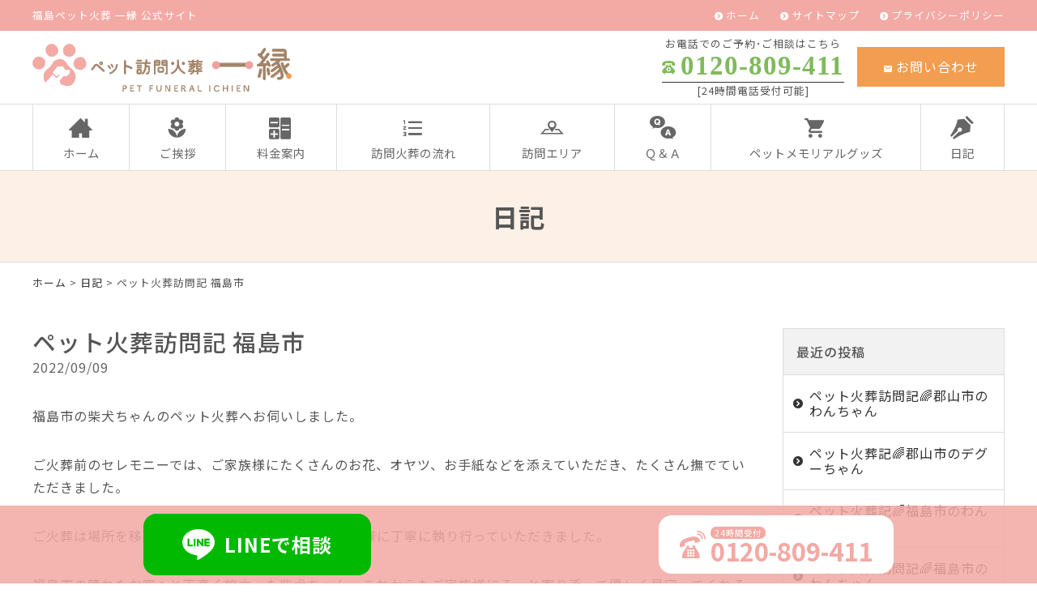

--- FILE ---
content_type: text/html; charset=UTF-8
request_url: https://www.pet-ichien.jp/information/3137.html
body_size: 27825
content:
<!DOCTYPE html>
<html lang="ja">
<head>
<meta name="google-site-verification" content="7PXTdcAWXogEsAXldixOEi8Yl7QdGTAQPoIlZtdvBKA" />
<meta charset="UTF-8" />
<meta name="viewport" content="width=device-width, initial-scale=1.0, minimum-scale=1.0, maximum-scale=1.0, user-scalable=no">
<!--[if IE]>
<meta http-equiv="X-UA-Compatible" content="IE=edge,chrome=1">
<![endif]-->
<title>ペット火葬訪問記 福島市 | 福島ペット火葬 一縁(いちえん)｜福島市･二本松･伊達･郡山</title>
<link rel="alternate" type="application/rss+xml" title="RSS 2.0" href="https://www.pet-ichien.jp/feed" />
<link rel="pingback" href="https://www.pet-ichien.jp/xmlrpc.php" />

<link rel="preconnect" href="https://fonts.googleapis.com">
<link rel="preconnect" href="https://fonts.gstatic.com" crossorigin>
<link href="https://fonts.googleapis.com/css2?family=Noto+Sans+JP:wght@300;400;500;700;900&display=swap" rel="stylesheet">

<link rel="stylesheet" href="https://www.pet-ichien.jp/wp-content/themes/ezhp/css/drawer.css" />
<link rel="stylesheet" href="https://www.pet-ichien.jp/wp-content/themes/ezhp/css/animate.css">
<link rel="stylesheet" media="all" href="https://www.pet-ichien.jp/wp-content/themes/ezhp/style.css">
<meta name="thumbnail" content="https://www.pet-ichien.jp/wp-content/themes/ezhp/img/meta.jpg" />

<!-- All In One SEO Pack 3.7.0[376,428] -->
<script type="application/ld+json" class="aioseop-schema">{"@context":"https://schema.org","@graph":[{"@type":"Organization","@id":"https://www.pet-ichien.jp/#organization","url":"https://www.pet-ichien.jp/","name":"福島ペット火葬 一縁(いちえん)｜福島市･二本松･伊達･郡山","sameAs":[]},{"@type":"WebSite","@id":"https://www.pet-ichien.jp/#website","url":"https://www.pet-ichien.jp/","name":"福島ペット火葬 一縁(いちえん)｜福島市･二本松･伊達･郡山","publisher":{"@id":"https://www.pet-ichien.jp/#organization"},"potentialAction":{"@type":"SearchAction","target":"https://www.pet-ichien.jp/?s={search_term_string}","query-input":"required name=search_term_string"}},{"@type":"WebPage","@id":"https://www.pet-ichien.jp/information/3137.html#webpage","url":"https://www.pet-ichien.jp/information/3137.html","inLanguage":"ja","name":"ペット火葬訪問記 福島市","isPartOf":{"@id":"https://www.pet-ichien.jp/#website"},"breadcrumb":{"@id":"https://www.pet-ichien.jp/information/3137.html#breadcrumblist"},"datePublished":"2022-09-09T04:26:24+09:00","dateModified":"2022-09-09T04:26:24+09:00"},{"@type":"Article","@id":"https://www.pet-ichien.jp/information/3137.html#article","isPartOf":{"@id":"https://www.pet-ichien.jp/information/3137.html#webpage"},"author":{"@id":"https://www.pet-ichien.jp/author/webmaster#author"},"headline":"ペット火葬訪問記 福島市","datePublished":"2022-09-09T04:26:24+09:00","dateModified":"2022-09-09T04:26:24+09:00","commentCount":0,"mainEntityOfPage":{"@id":"https://www.pet-ichien.jp/information/3137.html#webpage"},"publisher":{"@id":"https://www.pet-ichien.jp/#organization"},"articleSection":"日記, 最新情報","image":{"@type":"ImageObject","@id":"https://www.pet-ichien.jp/information/3137.html#primaryimage","url":"https://www.pet-ichien.jp/wp-content/uploads/2022/09/3786F3C3-6926-44D6-B0AE-A05188EE3A8F-480x640.jpeg"}},{"@type":"Person","@id":"https://www.pet-ichien.jp/author/webmaster#author","name":"一縁","sameAs":[],"image":{"@type":"ImageObject","@id":"https://www.pet-ichien.jp/#personlogo","url":"https://secure.gravatar.com/avatar/a0c3d434dcf6eb82eee29e91fb49da2a?s=96&d=mm&r=g","width":96,"height":96,"caption":"一縁"}},{"@type":"BreadcrumbList","@id":"https://www.pet-ichien.jp/information/3137.html#breadcrumblist","itemListElement":[{"@type":"ListItem","position":1,"item":{"@type":"WebPage","@id":"https://www.pet-ichien.jp/","url":"https://www.pet-ichien.jp/","name":"福島ペット火葬 一縁(いちえん)｜福島市･二本松･伊達･郡山"}},{"@type":"ListItem","position":2,"item":{"@type":"WebPage","@id":"https://www.pet-ichien.jp/information/3137.html","url":"https://www.pet-ichien.jp/information/3137.html","name":"ペット火葬訪問記 福島市"}}]}]}</script>
<link rel="canonical" href="https://www.pet-ichien.jp/information/3137.html" />
<!-- All In One SEO Pack -->
<link rel='dns-prefetch' href='//s.w.org' />
<link rel="alternate" type="application/rss+xml" title="福島ペット火葬 一縁(いちえん)｜福島市･二本松･伊達･郡山 &raquo; ペット火葬訪問記 福島市 のコメントのフィード" href="https://www.pet-ichien.jp/information/3137.html/feed" />
<link rel='stylesheet' id='wp-block-library-css'  href='https://www.pet-ichien.jp/wp-includes/css/dist/block-library/style.min.css?ver=5.5.17' type='text/css' media='all' />
<link rel='stylesheet' id='jquery.lightbox.min.css-css'  href='https://www.pet-ichien.jp/wp-content/plugins/wp-jquery-lightbox/styles/lightbox.min.css?ver=1.4.8' type='text/css' media='all' />
<link rel="https://api.w.org/" href="https://www.pet-ichien.jp/wp-json/" /><link rel="alternate" type="application/json" href="https://www.pet-ichien.jp/wp-json/wp/v2/posts/3137" /><link rel="EditURI" type="application/rsd+xml" title="RSD" href="https://www.pet-ichien.jp/xmlrpc.php?rsd" />
<link rel='prev' title='ペット火葬訪問記 福島市' href='https://www.pet-ichien.jp/information/3134.html' />
<link rel='next' title='ペット火葬訪問記 大玉村' href='https://www.pet-ichien.jp/information/3140.html' />
<link rel='shortlink' href='https://www.pet-ichien.jp/?p=3137' />
<link rel="alternate" type="application/json+oembed" href="https://www.pet-ichien.jp/wp-json/oembed/1.0/embed?url=https%3A%2F%2Fwww.pet-ichien.jp%2Finformation%2F3137.html" />
<link rel="alternate" type="text/xml+oembed" href="https://www.pet-ichien.jp/wp-json/oembed/1.0/embed?url=https%3A%2F%2Fwww.pet-ichien.jp%2Finformation%2F3137.html&#038;format=xml" />
<link rel="icon" href="https://www.pet-ichien.jp/wp-content/uploads/2020/09/cropped-siteIcon-32x32.png" sizes="32x32" />
<link rel="icon" href="https://www.pet-ichien.jp/wp-content/uploads/2020/09/cropped-siteIcon-192x192.png" sizes="192x192" />
<link rel="apple-touch-icon" href="https://www.pet-ichien.jp/wp-content/uploads/2020/09/cropped-siteIcon-180x180.png" />
<meta name="msapplication-TileImage" content="https://www.pet-ichien.jp/wp-content/uploads/2020/09/cropped-siteIcon-270x270.png" />

<!-- Google Tag Manager -->
<script>(function(w,d,s,l,i){w[l]=w[l]||[];w[l].push({'gtm.start':
new Date().getTime(),event:'gtm.js'});var f=d.getElementsByTagName(s)[0],
j=d.createElement(s),dl=l!='dataLayer'?'&l='+l:'';j.async=true;j.src=
'https://www.googletagmanager.com/gtm.js?id='+i+dl;f.parentNode.insertBefore(j,f);
})(window,document,'script','dataLayer','GTM-MTTZZDR');</script>
<!-- End Google Tag Manager -->

<!-- Google tag (gtag.js) -->
    <script async src="https://www.googletagmanager.com/gtag/js?id=AW-690940693"></script>
    <script>
        window.dataLayer = window.dataLayer || [];
        function gtag(){dataLayer.push(arguments);}
        gtag('js', new Date());

        gtag('config', 'AW-690940693');
    </script>

    <script>
        window.addEventListener('DOMContentLoaded', function () {
            var links = document.querySelectorAll("a[href^='tel:']");
            links.forEach(function (link) {
                link.addEventListener('click', function (e) {
                    gtag('event', 'conversion', {'send_to': 'AW-690940693/j4-5CL6Tj4UYEJXWu8kC'});
                });
            });
        });
    </script>

    <script>
        window.addEventListener('DOMContentLoaded', function () {
            var telLinks = document.querySelectorAll("a[href*='/line.me']");
            telLinks.forEach(function (link) {
                link.addEventListener('click', function (e) {
                    gtag('event', 'conversion', {'send_to': 'AW-690940693/ALFGCOKCjIUYEJXWu8kC'});
                });
            });
        });
    </script>

</head>

<body class="post-template-default single single-post postid-3137 single-format-standard under drawer drawer--top">

<!-- Google Tag Manager (noscript) -->
<noscript><iframe src="https://www.googletagmanager.com/ns.html?id=GTM-MTTZZDR"
height="0" width="0" style="display:none;visibility:hidden"></iframe></noscript>
<!-- End Google Tag Manager (noscript) -->

	
<header id="top">
<div class="band">
<div class="wrap">

<div class="desc">福島ペット火葬 一縁 公式サイト</div>

<ul class="secondary">
<li><a href="https://www.pet-ichien.jp/" title="ホーム" class="opa">ホーム</a></li>
<li><a href="https://www.pet-ichien.jp/sitemap" title="サイトマップ" class="opa">サイトマップ</a></li>
<li><a href="https://www.pet-ichien.jp/privacy-policy" title="プライバシーポリシー" class="opa">プライバシーポリシー</a></li>
</ul>
</div>
</div>
<div class="wrap">
			<div class="classic-text-widget"><div class="logo"><a href="https://www.pet-ichien.jp/" class="opa"><img src="https://www.pet-ichien.jp/wp-content/themes/ezhp/img/title.svg" width="320" alt="ペット訪問火葬 一縁" /></a><a href="tel:0120809411" class="phone"><span class="icon-phone"></span></a></div>
<ul class="information">
<li>
<dl class="phone">
<dt>お電話でのご予約･ご相談はこちら</dt>
<dd><span class="num yumin" x-ms-format-detection="none">0120-809-411</span><br />
[24時間電話受付可能]</dd>
</dl>
</li>
<li><a href="https://www.pet-ichien.jp/contact" class="btn mail opa"><span class="icon-markunread"></span>お問い合わせ</a></li>
</ul></div>
		</div>
<nav id="nav">
<div class="wrap">
<ul id="primary" class="menu"><li id="menu-item-24" class="menu-item menu-item-type-custom menu-item-object-custom menu-item-home menu-item-24"><a title="ホーム" href="https://www.pet-ichien.jp/"><span class="icon-home3"></span>ホーム</a></li>
<li id="menu-item-27" class="menu-item menu-item-type-taxonomy menu-item-object-category menu-item-27"><a title="ご挨拶" href="https://www.pet-ichien.jp/greeting"><span class="icon-local_florist"></span>ご挨拶</a></li>
<li id="menu-item-28" class="menu-item menu-item-type-taxonomy menu-item-object-category menu-item-28"><a title="料金案内" href="https://www.pet-ichien.jp/price"><span class="icon-calculator"></span>料金案内</a></li>
<li id="menu-item-29" class="menu-item menu-item-type-taxonomy menu-item-object-category menu-item-29"><a title="訪問火葬の流れ" href="https://www.pet-ichien.jp/flow"><span class="icon-format_list_numbered"></span>訪問火葬の流れ</a></li>
<li id="menu-item-120" class="menu-item menu-item-type-taxonomy menu-item-object-category menu-item-120"><a title="訪問エリア" href="https://www.pet-ichien.jp/area"><span class="icon-org-map"></span>訪問エリア</a></li>
<li id="menu-item-64" class="menu-item menu-item-type-taxonomy menu-item-object-category menu-item-64"><a title="Ｑ＆Ａ" href="https://www.pet-ichien.jp/qa"><span class="icon-qa"></span>Ｑ＆Ａ</a></li>
<li id="menu-item-65" class="menu-item menu-item-type-taxonomy menu-item-object-category menu-item-65"><a title="ペットメモリアルグッズ" href="https://www.pet-ichien.jp/goods"><span class="icon-shopping_cart"></span>ペットメモリアルグッズ</a></li>
<li id="menu-item-26" class="menu-item menu-item-type-taxonomy menu-item-object-category current-post-ancestor current-menu-parent current-post-parent menu-item-26"><a title="日記" href="https://www.pet-ichien.jp/information"><span class="icon-pen"></span>日記</a></li>
</ul></div>
</nav>
</header>
<div id="contents">

<!-- お知らせ -->
<article>
<h1 class="page">
日記<span class="desc"></span></h1>
<div class="pankz">
<div class="wrap">
<!-- Breadcrumb NavXT 6.5.0 -->
<a title="福島ペット火葬 一縁(いちえん)｜福島市･二本松･伊達･郡山" href="https://www.pet-ichien.jp">ホーム</a> &gt; <a title="日記" href="https://www.pet-ichien.jp/information">日記</a> &gt; ペット火葬訪問記 福島市</div>
</div>
<div class="wrap">
<main id="main">

<section class="post" id="post-3137">
<h2>ペット火葬訪問記 福島市</a></h2>
<ul class="post_meta">
<li class="postdate">2022/09/09</li>
</ul>
<p>福島市の柴犬ちゃんのペット火葬へお伺いしました。</p>
<p>ご火葬前のセレモニーでは、ご家族様にたくさんのお花、オヤツ、お手紙などを添えていただき、たくさん撫でていただきました。</p>
<p>ご火葬は場所を移動して執り行い、お骨上げはご家族様に丁寧に執り行っていただきました。</p>
<p>福島市の晴れたお空へと天高く旅立った柴犬ちゃん、これからもご家族様にそっと寄り添って優しく見守ってくれることと思います。</p>
<p>ご冥福をお祈り申し上げます。</p>
<p><img loading="lazy" class="alignnone size-medium wp-image-3138" src="https://www.pet-ichien.jp/wp-content/uploads/2022/09/3786F3C3-6926-44D6-B0AE-A05188EE3A8F-480x640.jpeg" alt="" width="480" height="640" /></p>
</section>

</main>
<div id="side">


<section class="widget">
<h2>最近の投稿</h2>
<ul>
<li><a href="https://www.pet-ichien.jp/information/12468.html">ペット火葬訪問記🌈郡山市のわんちゃん</a></li>
<li><a href="https://www.pet-ichien.jp/information/12465.html">ペット火葬記🌈郡山市のデグーちゃん</a></li>
<li><a href="https://www.pet-ichien.jp/information/12461.html">ペット火葬記🌈福島市のわんちゃん</a></li>
<li><a href="https://www.pet-ichien.jp/information/12458.html">ペット火葬訪問記🌈福島市のわんちゃん</a></li>
<li><a href="https://www.pet-ichien.jp/information/12455.html">ペット火葬記🌈福島市のわんちゃん</a></li>
</ul>
</section>

<section class="widget">
<h2>月別投稿一覧</h2>
<select name="archive-dropdown" onChange='document.location.href=this.options[this.selectedIndex].value;' class="archive-dropdown">
<option value="">月を選択</option>

	<option value='https://www.pet-ichien.jp/date/2025/11?cat=2'> 2025年11月 &nbsp;(69)</option>
	<option value='https://www.pet-ichien.jp/date/2025/10?cat=2'> 2025年10月 &nbsp;(58)</option>
	<option value='https://www.pet-ichien.jp/date/2025/09?cat=2'> 2025年9月 &nbsp;(71)</option>
	<option value='https://www.pet-ichien.jp/date/2025/08?cat=2'> 2025年8月 &nbsp;(77)</option>
	<option value='https://www.pet-ichien.jp/date/2025/07?cat=2'> 2025年7月 &nbsp;(73)</option>
	<option value='https://www.pet-ichien.jp/date/2025/06?cat=2'> 2025年6月 &nbsp;(68)</option>
	<option value='https://www.pet-ichien.jp/date/2025/05?cat=2'> 2025年5月 &nbsp;(73)</option>
	<option value='https://www.pet-ichien.jp/date/2025/04?cat=2'> 2025年4月 &nbsp;(68)</option>
	<option value='https://www.pet-ichien.jp/date/2025/03?cat=2'> 2025年3月 &nbsp;(79)</option>
	<option value='https://www.pet-ichien.jp/date/2025/02?cat=2'> 2025年2月 &nbsp;(71)</option>
	<option value='https://www.pet-ichien.jp/date/2025/01?cat=2'> 2025年1月 &nbsp;(91)</option>
	<option value='https://www.pet-ichien.jp/date/2024/12?cat=2'> 2024年12月 &nbsp;(87)</option>
	<option value='https://www.pet-ichien.jp/date/2024/11?cat=2'> 2024年11月 &nbsp;(78)</option>
	<option value='https://www.pet-ichien.jp/date/2024/10?cat=2'> 2024年10月 &nbsp;(80)</option>
	<option value='https://www.pet-ichien.jp/date/2024/09?cat=2'> 2024年9月 &nbsp;(84)</option>
	<option value='https://www.pet-ichien.jp/date/2024/08?cat=2'> 2024年8月 &nbsp;(65)</option>
	<option value='https://www.pet-ichien.jp/date/2024/07?cat=2'> 2024年7月 &nbsp;(71)</option>
	<option value='https://www.pet-ichien.jp/date/2024/06?cat=2'> 2024年6月 &nbsp;(78)</option>
	<option value='https://www.pet-ichien.jp/date/2024/05?cat=2'> 2024年5月 &nbsp;(76)</option>
	<option value='https://www.pet-ichien.jp/date/2024/04?cat=2'> 2024年4月 &nbsp;(60)</option>
	<option value='https://www.pet-ichien.jp/date/2024/03?cat=2'> 2024年3月 &nbsp;(52)</option>
	<option value='https://www.pet-ichien.jp/date/2024/02?cat=2'> 2024年2月 &nbsp;(63)</option>
	<option value='https://www.pet-ichien.jp/date/2024/01?cat=2'> 2024年1月 &nbsp;(77)</option>
	<option value='https://www.pet-ichien.jp/date/2023/12?cat=2'> 2023年12月 &nbsp;(82)</option>
	<option value='https://www.pet-ichien.jp/date/2023/11?cat=2'> 2023年11月 &nbsp;(69)</option>
	<option value='https://www.pet-ichien.jp/date/2023/10?cat=2'> 2023年10月 &nbsp;(82)</option>
	<option value='https://www.pet-ichien.jp/date/2023/09?cat=2'> 2023年9月 &nbsp;(71)</option>
	<option value='https://www.pet-ichien.jp/date/2023/08?cat=2'> 2023年8月 &nbsp;(64)</option>
	<option value='https://www.pet-ichien.jp/date/2023/07?cat=2'> 2023年7月 &nbsp;(76)</option>
	<option value='https://www.pet-ichien.jp/date/2023/06?cat=2'> 2023年6月 &nbsp;(59)</option>
	<option value='https://www.pet-ichien.jp/date/2023/05?cat=2'> 2023年5月 &nbsp;(88)</option>
	<option value='https://www.pet-ichien.jp/date/2023/04?cat=2'> 2023年4月 &nbsp;(80)</option>
	<option value='https://www.pet-ichien.jp/date/2023/03?cat=2'> 2023年3月 &nbsp;(72)</option>
	<option value='https://www.pet-ichien.jp/date/2023/02?cat=2'> 2023年2月 &nbsp;(69)</option>
	<option value='https://www.pet-ichien.jp/date/2023/01?cat=2'> 2023年1月 &nbsp;(84)</option>
	<option value='https://www.pet-ichien.jp/date/2022/12?cat=2'> 2022年12月 &nbsp;(78)</option>
	<option value='https://www.pet-ichien.jp/date/2022/11?cat=2'> 2022年11月 &nbsp;(67)</option>
	<option value='https://www.pet-ichien.jp/date/2022/10?cat=2'> 2022年10月 &nbsp;(65)</option>
	<option value='https://www.pet-ichien.jp/date/2022/09?cat=2'> 2022年9月 &nbsp;(59)</option>
	<option value='https://www.pet-ichien.jp/date/2022/08?cat=2'> 2022年8月 &nbsp;(60)</option>
	<option value='https://www.pet-ichien.jp/date/2022/07?cat=2'> 2022年7月 &nbsp;(55)</option>
	<option value='https://www.pet-ichien.jp/date/2022/06?cat=2'> 2022年6月 &nbsp;(40)</option>
	<option value='https://www.pet-ichien.jp/date/2022/05?cat=2'> 2022年5月 &nbsp;(49)</option>
	<option value='https://www.pet-ichien.jp/date/2022/04?cat=2'> 2022年4月 &nbsp;(51)</option>
	<option value='https://www.pet-ichien.jp/date/2022/03?cat=2'> 2022年3月 &nbsp;(60)</option>
	<option value='https://www.pet-ichien.jp/date/2022/02?cat=2'> 2022年2月 &nbsp;(41)</option>
	<option value='https://www.pet-ichien.jp/date/2022/01?cat=2'> 2022年1月 &nbsp;(49)</option>
	<option value='https://www.pet-ichien.jp/date/2021/12?cat=2'> 2021年12月 &nbsp;(36)</option>
	<option value='https://www.pet-ichien.jp/date/2021/11?cat=2'> 2021年11月 &nbsp;(28)</option>
	<option value='https://www.pet-ichien.jp/date/2021/10?cat=2'> 2021年10月 &nbsp;(35)</option>
	<option value='https://www.pet-ichien.jp/date/2021/09?cat=2'> 2021年9月 &nbsp;(30)</option>
	<option value='https://www.pet-ichien.jp/date/2021/08?cat=2'> 2021年8月 &nbsp;(28)</option>
	<option value='https://www.pet-ichien.jp/date/2021/07?cat=2'> 2021年7月 &nbsp;(32)</option>
	<option value='https://www.pet-ichien.jp/date/2021/06?cat=2'> 2021年6月 &nbsp;(27)</option>
	<option value='https://www.pet-ichien.jp/date/2021/05?cat=2'> 2021年5月 &nbsp;(28)</option>
	<option value='https://www.pet-ichien.jp/date/2021/04?cat=2'> 2021年4月 &nbsp;(26)</option>
	<option value='https://www.pet-ichien.jp/date/2021/03?cat=2'> 2021年3月 &nbsp;(13)</option>
	<option value='https://www.pet-ichien.jp/date/2021/02?cat=2'> 2021年2月 &nbsp;(17)</option>
	<option value='https://www.pet-ichien.jp/date/2021/01?cat=2'> 2021年1月 &nbsp;(15)</option>
	<option value='https://www.pet-ichien.jp/date/2020/12?cat=2'> 2020年12月 &nbsp;(16)</option>
	<option value='https://www.pet-ichien.jp/date/2020/11?cat=2'> 2020年11月 &nbsp;(18)</option>
	<option value='https://www.pet-ichien.jp/date/2020/10?cat=2'> 2020年10月 &nbsp;(18)</option>
	<option value='https://www.pet-ichien.jp/date/2020/09?cat=2'> 2020年9月 &nbsp;(1)</option>

</select>
</section>


</div><!-- #side --></div>
</article>


</div>
<footer>
			<div class="classic-text-widget"><dl class="credit">
<dt><a href="https://www.pet-ichien.jp/" class="opa"><img src="https://www.pet-ichien.jp/wp-content/themes/ezhp/img/title.svg" width="240" alt="ペット訪問火葬 一縁" /></a><br />
〒960-8153 <br class="sp" />福島県福島市黒岩弥生3-1<br />
TEL <span class="telno">0120-809-411</span></dt>
<dd></dd>
</dl>

<div class="freeDial">
<dl>
<dt><b>福島のペット火葬</b></dt>
<dd><span class="label">24時間無料電話受付</span><a href="tel:0120809411"><img src="https://www.pet-ichien.jp/wp-content/themes/ezhp/img/free.svg" width="48" alt="フリーダイヤル" />0120-809-411</a><span class="supple">電話に出られなかった場合、<br class="sp" />08093304110 から折り返しお掛け直しいたします</span></dd>
</dl>
</div></div>
		<div class="wrap">
<nav class="menu-secondary-container"><ul id="menu-secondary" class="menu"><li id="menu-item-30" class="menu-item menu-item-type-custom menu-item-object-custom menu-item-home menu-item-30"><a title="ホーム" href="https://www.pet-ichien.jp/">ホーム</a></li>
<li id="menu-item-36" class="menu-item menu-item-type-taxonomy menu-item-object-category menu-item-36"><a title="ご挨拶" href="https://www.pet-ichien.jp/greeting">ご挨拶</a></li>
<li id="menu-item-37" class="menu-item menu-item-type-taxonomy menu-item-object-category menu-item-37"><a title="料金案内" href="https://www.pet-ichien.jp/price">料金案内</a></li>
<li id="menu-item-38" class="menu-item menu-item-type-taxonomy menu-item-object-category menu-item-38"><a title="訪問火葬の流れ" href="https://www.pet-ichien.jp/flow">訪問火葬の流れ</a></li>
<li id="menu-item-121" class="menu-item menu-item-type-taxonomy menu-item-object-category menu-item-121"><a title="訪問エリア" href="https://www.pet-ichien.jp/area">訪問エリア</a></li>
<li id="menu-item-122" class="menu-item menu-item-type-taxonomy menu-item-object-category menu-item-122"><a title="Ｑ＆Ａ" href="https://www.pet-ichien.jp/qa">Ｑ＆Ａ</a></li>
<li id="menu-item-123" class="menu-item menu-item-type-taxonomy menu-item-object-category menu-item-123"><a title="ペットメモリアルグッズ" href="https://www.pet-ichien.jp/goods">ペットメモリアルグッズ</a></li>
<li id="menu-item-35" class="menu-item menu-item-type-taxonomy menu-item-object-category current-post-ancestor current-menu-parent current-post-parent menu-item-35"><a title="日記" href="https://www.pet-ichien.jp/information">日記</a></li>
<li id="menu-item-1954" class="menu-item menu-item-type-taxonomy menu-item-object-category menu-item-1954"><a title="利用者様の声" href="https://www.pet-ichien.jp/voice">利用者様の声</a></li>
<li id="menu-item-31" class="menu-item menu-item-type-post_type menu-item-object-page menu-item-31"><a title="お問い合わせ" href="https://www.pet-ichien.jp/contact">お問い合わせ</a></li>
<li id="menu-item-32" class="menu-item menu-item-type-post_type menu-item-object-page menu-item-32"><a title="サイトマップ" href="https://www.pet-ichien.jp/sitemap">サイトマップ</a></li>
<li id="menu-item-33" class="menu-item menu-item-type-post_type menu-item-object-page menu-item-33"><a title="プライバシーポリシー" href="https://www.pet-ichien.jp/privacy-policy">プライバシーポリシー</a></li>
</ul></nav></div>
<div class="copyright">&copy; <a href="https://www.pet-ichien.jp/" class="opa">ペット訪問火葬 一縁</a>.
<br /><span class="author"><a href="https://www.pet-ichien.jp/date" target="_blank" title="伊達市のペット訪問火葬">伊達市のペット訪問火葬</a></span>
</div>
</footer>
<div class="pagetop"><a href="#top"><span class="icon-arrow_drop_up"></span></a></div>
			<div class="classic-text-widget"><ul id="footFix">
<li><a href="https://line.me/ti/p/cG_1fRUC60" class="line opa" target="_blank"><dl><dt><img src="https://www.pet-ichien.jp/wp-content/themes/ezhp/img/LINE.svg" width="40" alt="LINE" /></dt><dd>LINEで相談</dd></dl></a></li>
<li><a href="tel:0120809411" class="tel opa"><dl><dt><img src="https://www.pet-ichien.jp/wp-content/themes/ezhp/img/TEL.svg" width="32" alt="LINE" /></dt><dd><span class="label">24時間受付</span><span class="number">0120-809-411</span></dd></dl></a></li>
</ul></div>
		
<button type="button" class="drawer-toggle drawer-hamburger">
<span class="sr-only">toggle navigation</span>
<span class="drawer-hamburger-icon"></span>
</button>
<nav class="drawer-nav"><ul class="drawer-menu"><li>
<a title="ホーム" href="https://www.pet-ichien.jp/">ホーム</a></li>
<li>
<a title="ご挨拶" href="https://www.pet-ichien.jp/greeting">ご挨拶</a></li>
<li>
<a title="料金案内" href="https://www.pet-ichien.jp/price">料金案内</a></li>
<li>
<a title="訪問火葬の流れ" href="https://www.pet-ichien.jp/flow">訪問火葬の流れ</a></li>
<li>
<a title="訪問エリア" href="https://www.pet-ichien.jp/area">訪問エリア</a></li>
<li>
<a title="Ｑ＆Ａ" href="https://www.pet-ichien.jp/qa">Ｑ＆Ａ</a></li>
<li>
<a title="ペットメモリアルグッズ" href="https://www.pet-ichien.jp/goods">ペットメモリアルグッズ</a></li>
<li>
<a title="日記" href="https://www.pet-ichien.jp/information">日記</a></li>
<li>
<a title="利用者様の声" href="https://www.pet-ichien.jp/voice">利用者様の声</a></li>
<li>
<a title="お問い合わせ" href="https://www.pet-ichien.jp/contact">お問い合わせ</a></li>
<li>
<a title="サイトマップ" href="https://www.pet-ichien.jp/sitemap">サイトマップ</a></li>
<li>
<a title="プライバシーポリシー" href="https://www.pet-ichien.jp/privacy-policy">プライバシーポリシー</a></li>
</ul></nav>
<script type='text/javascript' src='https://www.pet-ichien.jp/wp-content/themes/ezhp/js/jQuery.js?ver=3.2.1' id='jquery-js'></script>
<script type='text/javascript' src='https://www.pet-ichien.jp/wp-content/themes/ezhp/js/iscroll.js?ver=1492750359' id='my_iscroll-js'></script>
<script type='text/javascript' src='https://www.pet-ichien.jp/wp-content/themes/ezhp/js/drawer.min.js?ver=1492748953' id='my_drawer-js'></script>
<script type='text/javascript' src='https://www.pet-ichien.jp/wp-content/themes/ezhp/js/common.js?ver=1645765680' id='my_common-js'></script>
<script type='text/javascript' src='https://www.pet-ichien.jp/wp-content/themes/ezhp/js/wow.min.js?ver=1516739710' id='my_wow-js'></script>
<script type='text/javascript' src='https://www.pet-ichien.jp/wp-content/plugins/wp-jquery-lightbox/jquery.touchwipe.min.js?ver=1.4.8' id='wp-jquery-lightbox-swipe-js'></script>
<script type='text/javascript' id='wp-jquery-lightbox-js-extra'>
/* <![CDATA[ */
var JQLBSettings = {"showTitle":"1","showCaption":"1","showNumbers":"1","fitToScreen":"1","resizeSpeed":"400","showDownload":"0","navbarOnTop":"0","marginSize":"0","slideshowSpeed":"4000","prevLinkTitle":"\u524d\u306e\u753b\u50cf","nextLinkTitle":"\u6b21\u306e\u753b\u50cf","closeTitle":"\u30ae\u30e3\u30e9\u30ea\u30fc\u3092\u9589\u3058\u308b","image":"\u753b\u50cf ","of":"\u306e","download":"\u30c0\u30a6\u30f3\u30ed\u30fc\u30c9","pause":"(\u30b9\u30e9\u30a4\u30c9\u30b7\u30e7\u30fc\u3092\u505c\u6b62\u3059\u308b)","play":"(\u30b9\u30e9\u30a4\u30c9\u30b7\u30e7\u30fc\u3092\u518d\u751f\u3059\u308b)"};
/* ]]> */
</script>
<script type='text/javascript' src='https://www.pet-ichien.jp/wp-content/plugins/wp-jquery-lightbox/jquery.lightbox.min.js?ver=1.4.8' id='wp-jquery-lightbox-js'></script>
<script type='text/javascript' src='https://www.pet-ichien.jp/wp-includes/js/wp-embed.min.js?ver=5.5.17' id='wp-embed-js'></script>
<script>new WOW().init();</script>

</body>
</html>

--- FILE ---
content_type: text/css
request_url: https://www.pet-ichien.jp/wp-content/themes/ezhp/css/style.css
body_size: 16238
content:
@charset "utf-8";

/* =ウィンドウ幅確認
------------------------------------------------------------------------------ */

#winsize2 {
	position: fixed;
	bottom: 0;
	left: 0;
	font-size: 10px;
	z-index: 9999;
	padding: 0 2px;
}

/* =ローディング
------------------------------------------------------------------------------ */

.loading {
	width: 100%;
	height: 100%;
	background: rgba(255,255,255,1.0);
	position: fixed;
	top: 0;
	left: 0;
	z-index: 20000;
	display: flex;
	align-items: center;
	justify-content: center;
}

/* =全体
------------------------------------------------------------------------------ */

body {
	font-family: "ヒラギノ角ゴ Pro W3", "Hiragino Kaku Gothic Pro", "メイリオ", Meiryo, Osaka, "ＭＳ Ｐゴシック", "MS PGothic", sans-serif;
	font-family: 'Noto Sans JP', sans-serif;
	font-weight: 400;
	-webkit-text-size-adjust: 100%;
	line-height: 1.8;
	letter-spacing: 1px;
}
body {
  font-size: 12px;
}
@media (min-width: 320px) {
  body {
	font-size: calc((16 - 12) * ((100vw - 320px) / (960 - 320)) + 12px);
  }
}
@media (min-width: 960px) {
  body {
	font-size: 16px;
  }
}

/* Safari 7.1+ に適用される */
_::-webkit-full-page-media, _:future, :root, body {
  -webkit-animation: safariFix 1s forwards infinite;
}
@-webkit-keyframes safariFix {
  100% {
	z-index: 1;
  }
}
*, *:before, *:after {
	-webkit-box-sizing: border-box;
		 -moz-box-sizing: border-box;
		 -o-box-sizing: border-box;
		-ms-box-sizing: border-box;
			box-sizing: border-box;
}

.wrap {
	clear: both;
	max-width: 1200px;
	margin: 0 auto;
}
.wrap.mt2 {
	margin-top: 2em;
}
.wrap.mtb2 {
	margin-top: 2em;
	margin-bottom: 2em;
}
.wrap::first-letterafter,
header::after,
#contents::after,
.clearFix::after {
	content: "";
	display: block;
	clear: both;
}
img, object, embed {
	max-width: 100%;
	height: auto;
	vertical-align: bottom;
}
a {
	overflow: hidden;
	outline: none;
	text-decoration: none;
}
a:hover, a:active {
	text-decoration: underline;
	outline: none;
}

a.opa:hover {
	text-decoration: none;
	opacity: 0.75;
	filter: alpha(opacity=75);
	-ms-filter: "alpha(opacity=75)";
}
a.out {
	font-weight: 500;
}
a.out:after {
	display: inline-block;
	font-family: 'icomoon';
	speak: none;
	font-style: normal;
	font-weight: normal;
	font-variant: normal;
	text-transform: none;
	line-height: 1;
	content: "\e3e0";
	vertical-align: middle;
	text-decoration: none;
	margin-left: 0.25em;
}
a.pdf:after {
	display: inline-block;
	background-image: url("../img/pdf.svg");
	background-repeat: no-repeat;
	background-position: center center;
	background-size: 16px auto;
	height: 20px;
	width: 15px;
	content: "";
	vertical-align: middle;
	margin-left: 0.25em;
}
button[type="submit"],
input[type="submit"] {
	-webkit-transition: none;
	transition: none;
	-webkit-appearance: none;
	border-radius: 0;
	border: 0;
}
.clearText	{
	text-indent: 100%;
	white-space: nowrap;
	overflow: hidden;
}
.clear {
	clear: both;
}

/* =ヘッダー
------------------------------------------------------------------------------ */

header#top {
	width: 100%;
	position: relative;
}

/* =帯 */

.band {
	overflow: hidden;
	line-height: 1;
	padding: 1em 0;
	font-size: 80%;
}
.band .desc {
	float: left;
}
ul.secondary {
	float: right;
	list-style: none;
}
ul.secondary li {
	float: left;
	margin-left: 2em;
}
ul.secondary li a {
	display: block;
	text-decoration: none;
}
ul.secondary li a::before {
	font-family: 'icomoon';
	speak: none;
	font-style: normal;
	font-weight: normal;
	font-variant: normal;
	text-transform: none;
	content: "\eb22";
	vertical-align: middle;
	font-size: 80%;
	margin-right: 0.25em;
}
/* =ロゴ */

header#top .logo {
	float: left;
	margin: 16px 0 0 0;
}
header#top .logo img {
	height: auto;
}


/* =ロゴ横電話 */

header#top a.phone {
	display: none;
}

/* =コンテンツ */

ul.information {
	list-style: none;
	display: table;
	float: right;
	margin: 10px 0;
	line-height: 80%;
}
ul.information li {
	display: table-cell;
	vertical-align: middle;
	text-align: center;
	padding: 0 0.5em;
}
ul.information li:last-child {
	padding-right: 0;
}
ul.information li .sub {
	display: inline-block;
	font-size: 80%;
	line-height: 1.2;
}
ul.information li img {
	margin-bottom: 4px;
}
/* =電話 */

dl.phone {
	font-size: 80%;
	padding: 0;
	margin: 0;
}
dl.phone dt {
	padding: 0;
	margin: 0;
}
dl.phone dd {
	padding: 0;
	margin: 0;
}
dl.phone .num {
	display: inline-block;
	font-size: 260%;
	font-weight: 600;
	line-height: 1;
	border-bottom: 1px solid;
	padding: 4px 0;
	margin-bottom: 4px;
}
dl.phone .num img {
	vertical-align: middle;
}
dl.phone .num a {
	text-decoration: none;
}
dl.phone .num::before {
	font-family: 'icomoon';
	speak: none;
	font-style: normal;
	font-weight: normal;
	font-variant: normal;
	text-transform: none;
	content: "\eb2e";
	vertical-align: middle;
	margin-right: 0.25em;
	line-height: 1;
	font-size: 50%;
}
dl.phone a:hover {
	text-decoration: none;
}

/* =ナビ */

#nav {
	clear: both;
	border-top: 1px solid;
	border-bottom: 1px solid;
}
ul#primary {
	list-style: none;
	display: table;
	margin: 0 auto;
	border-left: 1px solid;
	width: 100%;
	/*
	table-layout: fixed;
	*/
}
ul#primary li {
	display: table-cell;
	vertical-align: middle;
	text-align: center;
	padding: 0;
	margin: 0;
	border-right: 1px solid;
}
ul#primary li a {
	display: block;
	text-decoration: none;
	line-height: 1;
	padding: 1em 2em;
	/*
	border-top: 4px solid;
	*/
	font-size: 90%;
	/*
	-moz-transition: all 0.5s ease;
	-o-transition: all 0.5s ease;
	-webkit-transition: all 0.5s ease;
	transition: all 0.5s ease;
	*/
}
ul#primary li a span[class*="icon-"] {
	display: block;
	font-size: 200%;
	margin: 0 auto 10px;
	line-height: 1;
}

/* =ナビ（入れ子） */

ul#primary li.nest {
	position: relative;
}
ul#primary li.nest a:after {
	display: inline-block;
	font-family: 'icomoon';
	speak: none;
	font-style: normal;
	font-weight: normal;
	font-variant: normal;
	text-transform: none;
	line-height: 1;
	vertical-align: middle;
	content: "\e5cf";
	margin-left: 0.25em
}
ul#primary li.nest ul {
	display: none;
	position: absolute;
	text-align: left;
	top: 100%;
	left: 0;
	z-index: 99999;
	width: 100%;
}
ul#primary li.nest ul li {
	display: block;
	padding: 0;
	margin: 0;
	border: none;
	border-bottom: 1px dotted;
	text-align: left;
}
ul#primary li.nest ul li:last-child {
	border-bottom: none;
}
ul#primary li.nest ul li a {
	display: block;
	margin: 0;
	padding: 1em;
	line-height: 1.2;
}
ul#primary li.nest ul li a:after {
	display: none;
	content: '';
	margin: 0;
}

/* =ヘッダー固定 */

header#top.fixed {
	position: fixed;
	top: 0;
	left: 0;
	z-index: 99;
	border-bottom: 1px solid;
	-webkit-transition: all 0.5s linear;
	transition: all 0.5s linear;
}
header#top.fixed .wrap {
	max-width: inherit;
	width: 100%;
}
header#top.fixed .logo {
	margin-left: 8px;
	margin-top: 12px;
}
header#top.fixed .band,
header#top.fixed ul.information {
	display: none;
}
header#top.fixed #nav {
	clear: none;
	float: right;
	border: none;
}
header#top.fixed ul#primary {
	table-layout: auto;
}
header#top.fixed ul#primary li:last-child {
	border-right: none;
}

/* =看板
------------------------------------------------------------------------------ */

.eyecach {
	clear: both;
	background-repeat: no-repeat;
	background-position: center center;
	background-size: cover;
	position: relative;
	/*
	padding-top: 40%;
	*/
	height: 640px;
}
.eyecach .out {
	position: absolute;
	top: 0;
	left: 0;
	margin: auto;
	height: 100%;
	width: 100%;
	z-index: 2;
	display: flex;
	align-items: center;
	justify-content: center;
	/*
	background-color: rgba(244,219,153,0.5);
	*/
	background-image: url("../img/bgEye.png");
	background-repeat: no-repeat;
	background-position: center center;
	background-size: 56% auto;
}

.eyecach .in {
	text-align: center;
}
.eyecach .prim {
	display: block;
	font-size: 180%;
	font-weight: 600;
	line-height: 1.6;
}
.eyecach .seco {
	display: block;
	font-size: 140%;
	font-weight: 600;
	line-height: 1;
	color: #80ba5c;
}
.eyecach .seco b {
	display: inline-block;
	background-color: #80ba5c;
	color: #fff;
	border-radius: 48px;
	font-weight: 500;
	padding: 0.25em 1em;
	margin-right: 0.5em;
	font-size: 80%;
}
.eyecach .thrd {
	display: block;
	margin-top: 1em;
}
.eyecach .thrd b {
	display: inline-flex;
	justify-content: center;
	align-items: center;
	padding: 1em 2em;
	margin: 0 0.5em;
	border-radius: 50%;
	background-color: #f29d50;
	color: #fff;
	font-size: 120%;
	font-weight: 600;
	line-height: 1;
}
.eyecach .thrd b:nth-child(2) {
	background-color: #64beaa;
}

.eyecach img {
	display: block;
	margin: 1em auto 2em;
	height: auto;
	width: 320px;
}


/* =パンくず
------------------------------------------------------------------------------ */

.pankz {
	padding: 1em 0;
	margin: 0;
	overflow: hidden;
	font-size: 80%;
}

/* =フッター
------------------------------------------------------------------------------ */

footer {
	clear: both;
	padding: 3em 0 0;
	margin: 0;
	border-top: 1px solid;
	text-align: center;
}
footer p,
footer dl {
}
footer a:hover {
	text-decoration: none;
}

/* =イメージ */

ul.photos {
	display: table;
	width: 100%;
	table-layout: fixed;
	margin: 0 auto 2em;
	text-align: center;
}
ul.photos li {
	display: table-cell;
	margin: 0;
}

/* =クレジット */

p.credit {
	text-align: left;
	font-size: 90%;
	margin: 0 0 1em;
}
p.credit img {
	display: inline-block;
	margin-bottom: 1em;
}
p.credit b {
	font-size: 120%;
}

dl.credit {
	margin: 0 auto 2em;
}
dl.credit dt {
	margin: 0 auto 2em;
}
dl.credit dt img {
	display: inline-block;
	margin-bottom: 1em;
}
dl.credit dd {
	margin: 0;
}

.telno a {
	text-decoration: none;
}

/* =SNS */

ul.sns {
	display: table;
	table-layout: fixed;
	padding: 0;
	margin: 0 0 1em;
}
ul.sns li {
	display: table-cell;
	vertical-align: middle;
	text-align: center;
	padding: 0.5em;
	margin: 0;
}
ul.sns li a {
	display: block;
	text-decoration: none;
}
ul.sns li a span[class*="icon-"] {
	font-size: 24px;
}

/* ナビ */

footer nav {
	clear: both;
	font-size: 90%;
	text-align: left;
}
footer nav ul {
	padding: 0 4%;
	margin: 2em 0;
	overflow: hidden;
}
footer nav ul li {
	float: left;
	padding: 0;
	margin: 0;
	width: 31%;
}
footer nav ul li:nth-child(3n+1)  {
	clear: both;
	float: left;
}
footer nav ul li:nth-child(3n+2) {
	margin-right: 3.5%;
	margin-left: 3.5%;
}
footer nav ul li a:before {
	font-family: 'icomoon';
	speak: none;
	font-style: normal;
	font-weight: normal;
	font-variant: normal;
	text-transform: none;
	line-height: 1;
	vertical-align: middle;
	content: "\eb22";
	margin-right: 0.25em;
	font-size: 80%;
}
footer nav ul li ul {
	margin: 0;
}
footer nav ul li ul li,
footer nav ul li ul li:nth-child(3n+1),
footer nav ul li ul li:nth-child(3n+2) {
	float: none;
	clear: both;
	width: auto;
	margin: 0 0 0 1em;
}

/* コピーライト */

.copyright {
	clear: both;
	padding: 16px 0 0;
	margin: 0 auto;
	font-size: 80%;
	height: 64px;
	width: 100%;
	text-align: center;
	line-height: 1.4;
}
.copyright .author {
	font-size: 80%;
}

/* =ページトップ
------------------------------------------------------------------------------ */

.pagetop {
	position: fixed;
	bottom: 96px;
	right: 0;
	/*\*/ 
	overflow: hidden;
	/**/
	display: none;
	z-index: 3;
}
.pagetop a {
	display: table;
	height: 64px;
	width: 64px;
	text-decoration: none;
}
.pagetop span[class*="icon-"] {
	display: table-cell;
	vertical-align: middle;
	text-align: center;
}


/* =drawer.js
------------------------------------------------------------------------------ */

/* =ボタン */

.drawer-hamburger {
	display: none;
	margin: 0;
	padding: 0;
}

.drawer-hamburger-icon {
	display: block;
	position: relative;
	top: 0;
	bottom: 0;
	left: 0;
	right: 0;
	margin: auto;
}
.drawer-hamburger-icon,
.drawer-hamburger-icon:before,
.drawer-hamburger-icon:after {
	width: 18px;
	height: 2px;
}
.drawer-hamburger-icon:before {
	top: -6px;
}
.drawer-hamburger-icon:after {
	top: 6px;
}

/* =ロゴ */

.drawer-menu li.drawer-brand {
	text-align: center;
	padding: 1em;
}
.drawer-menu li.drawer-brand img {
	display: block;
	height: auto;
	width: 120px;
	margin: 0 auto;
}

/* =メニューリンク */

.drawer-menu li a {
	display: block;
	border-bottom: 1px solid;
	padding: 0.75em 1em 0.75em 1.5em;
	margin: 0;
}

/*
.drawer-menu li a {
	display: block;
	float: left;
	width: 50%;
	border-bottom: 1px solid;
	padding: 1em;
	margin: 0;
}
.drawer-menu li:nth-child(odd) a {
	border-right: 1px solid;
}
*/
.drawer-menu li a:hover {
	text-decoration: none;
}
.drawer-menu li:last-child a {
	border-bottom: none;
}
.drawer-menu li a .en {
	display: inline-block;
	margin-left: 0.5em;
}
/* =メニューリンク入れ子 */

.drawer-dropdown .drawer-caret {
	margin-left: 0.5em;
}
.drawer-dropdown-menu {
}
.drawer-dropdown-menu li a {
	padding-left: 2em;
}
.drawer-dropdown-menu li a:hover {

}


/* =スマホメニュー
------------------------------------------------------------------------------ */

@media only screen and (max-width: 1120px){

.navToggle {
    display: block;
    position: fixed;
    right: 12px;
    top: 12px;
    width: 48px;
    height: 48px;
    cursor: pointer;
    z-index: 1000;
    background-color: #000;
    text-align: center;
}
.navToggle span {
    display: block;
    position: absolute; 
    width: 24px;
    border-bottom: 3px solid #fff;
    -webkit-transition: .35s ease-in-out;
    -moz-transition: .35s ease-in-out;
    transition: .35s ease-in-out;
    left: 12px;
}
.navToggle span:nth-child(1) {top: 16px;}
.navToggle span:nth-child(2) {top: 22px;}
.navToggle span:nth-child(3) {top: 29px;}

/*
.navToggle span:nth-child(1) {top: 9px;}
.navToggle span:nth-child(2) {top: 18px;}
.navToggle span:nth-child(3) {top: 27px;}
.navToggle span:nth-child(4) {
    border: none;
    font-size: 10px;
    font-weight: 300;
    top: 32px;
	color: #fff;
	font-family: Arial, Helvetica, "sans-serif";
}
*/

/* 最初のspanをマイナス45度に */
.navToggle.active span:nth-child(1) {
    top: 24px;
    left: 12px;
    -webkit-transform: rotate(-45deg);
    -moz-transform: rotate(-45deg);
    transform: rotate(-45deg);
}
/* 2番目と3番目のspanを45度に */
.navToggle.active span:nth-child(2),
.navToggle.active span:nth-child(3) {
    top: 24px;
    -webkit-transform: rotate(45deg);
    -moz-transform: rotate(45deg);
    transform: rotate(45deg);
}

}
@media only screen and (max-width: 480px){

.navToggle {
    right: 6px;
    top: 6px;
}

}

.menuSP {
	position: fixed;
	display: flex;
	justify-content: center;
	align-items: center;
	top: 0;
	left: 0;
	width: 100%;
	height: 100%;
	background: rgba(0,0,0,0.8);
	-webkit-transition: all .5s;
	transition: all .5s;
	visibility: hidden;
	opacity: 0;
	z-index: 999;
	color: #fff;
}
.modal-open .menuSP {
	cursor: url(../img/cross.svg),auto;
	-webkit-transition: all .5s;
	transition: all .5s;
	visibility: visible;
	opacity: 1;
}
.menuSP ul {
	padding: 80px 0 0;
	margin: 0 auto;
	text-align: center;
	background-image: url("../img/kbeans.svg");
	background-position: center top;
	background-repeat: no-repeat;
	background-size: 240px auto;
	width: 50%;
	overflow-y: auto;
}
.menuSP ul ul {
	width: auto;
	padding-top: 0;
	background-image: none;
	margin-left: 4em;
}
.menuSP li {
	opacity: 0;
}
.modal-open .menuSP li {
	opacity: 1;
}
.modal-open .menuSP li:nth-child(1) {
	-webkit-transition: opacity 1s ease .1s;
	transition: opacity 1s ease .1s;
}
.modal-open .menuSP li:nth-child(2) {
	-webkit-transition: opacity 1s ease .2s;
	transition: opacity 1s ease .2s;
}
.modal-open .menuSP li:nth-child(3) {
	-webkit-transition: opacity 1s ease .3s;
	transition: opacity 1s ease .3s;
}
.modal-open .menuSP li:nth-child(4) {
	-webkit-transition: opacity 1s ease .4s;
	transition: opacity 1s ease .4s;
}
.modal-open .menuSP li:nth-child(5) {
	-webkit-transition: opacity 1s ease .5s;
	transition: opacity 1s ease .6s;
}
.modal-open .menuSP li:nth-child(6) {
	-webkit-transition: opacity 1s ease .6s;
	transition: opacity 1s ease .6s;
}
.menuSP li a {
	display: block;
	padding: 1em;
	color: #fff;
	-webkit-transition: all .1s;
	transition: all .1s;
	text-decoration: none;
}
.menuSP li a:hover {
	color: #999;
}

@media only screen and (max-width: 480px){

.menuSP ul {
	padding-top: 40px;
	background-size: 160px auto;
	width: 100%;
}

}

--- FILE ---
content_type: text/css
request_url: https://www.pet-ichien.jp/wp-content/themes/ezhp/css/mediaqueries.css
body_size: 12408
content:
@charset "utf-8";


/* =1200px以下
------------------------------------------------------------------------------ */

@media only screen and (max-width: 1200px){

/* =全体 */

.wrap {
	padding: 0 4%;
}
header#top .wrap {
    padding: 0;
}


header#top {
    height: 64px;
}

/* =非表示 */

header#top .band,
header#top .desc,
ul.information,
#nav {
	display: none;
}
/* =ロゴ */

header#top .logo {
	float: left;
	margin: 8px 0 0 8px;
}
header#top.fixed .logo {
	margin-top: 8px;
}
header#top .logo img {
	width: 256px;
}

/* =drawer.js */

.drawer-hamburger {
	display: block;
	height: 64px;
	width: 64px;
}


/* =パンくず */

.pankz {
	padding: 0.5em 0;
}

/* =大見出し */

article h1.page,
section h1.page {
	border-top: 1px solid #ddd;
}

/* =最新情報（1行） */

section ul.latestLine {
	padding: 0;
}





}



/* =960px以下
------------------------------------------------------------------------------ */

@media only screen and (max-width: 960px){

/* =看板 */

.eyecach {
	height: 480px;
}
.eyecach .out {
	background-size: 64% auto;
}
.eyecach .in {
	margin: 0 4%;
}
.eyecach .prim {
	font-size: 160%;
}
.eyecach .seco {
	font-size: 120%;
}
.eyecach img {
	width: 256px;
}

/* =ブログ */

#main,
#side {
	clear: both;
	float: none;
	width: 100%;
}

/* =イメージ */

ul.photos {
    display: block;
    overflow: hidden;
}
ul.photos li {
    display: block;
    float: left;
    width: 33.3333%;
}

/* =フッター */

dl.credit {
	display: block;
	text-align: center;
}
dl.credit dt {
	margin: 0 auto 2em;
}
dl.credit dd {
	width: 100%;
}

}



/* =768px以下
------------------------------------------------------------------------------ */

@media only screen and (max-width: 768px){

/* =フッター */

footer {
    padding-top: 2em;
}
p.credit {
    text-align: center;
}
ul.sns {
    margin-right: auto;
    margin-left: auto;
}


/* =分割 */

.half,
.half.clear,
.half.right,
.half.right.clear {
	clear: both;
	float: none;
	width: 100%;
}
.half.p10,
.half.p20,
.half.p30,
.half.p40,
.half.p60,
.half.p70,
.half.p80,
.half.p90 {
	width: 100%;
}
.half.adj {
	margin-top: 3em;
}
/* =分割 1/3 */

section ul.third li {
	clear: both;
	float: none;
	width: 100%;
}
section ul.third li:nth-child(3n+2) {
	margin-right: 0;
	margin-left: 0;
}

/* =googleマップ */

section.map .half {
	width: 100%;
}

/* =ギャラリー */

section div.gallery.gallery-columns-5 dl.gallery-item,
section div.gallery.gallery-columns-6 dl.gallery-item {
	width: 23%;
}
section div.gallery.gallery-columns-5 dl.gallery-item:nth-of-type(5n+1),
section div.gallery.gallery-columns-5 dl.gallery-item:nth-of-type(6n+1) {
	clear: none;
}
section div.gallery.gallery-columns-5 br,
section div.gallery.gallery-columns-6 br {
	display: none;
}

/* =見出し（その他） */

h2.news {
    margin: 0 auto 1em;
}
/* =最新情報（画像） */


section ul.latestImg li,
section ul.latestImg.rect li {
	width: 48%;
  	margin-right: 0;
}
section ul.latestImg.rect li:nth-of-type(4n+4) {
	margin-right: 0;
}
section ul.latestImg li:nth-of-type(3n+1) {
	clear: none;
}
section ul.latestImg li:nth-of-type(odd) {
	clear: both;
	float: left;
}
section ul.latestImg li:nth-of-type(even) {
	float: right;
}

/* =最新情報（1行） */

section ul.latestLine li dl {
	display: block;
}
section ul.latestLine li dl dt {
	display: block;
}
section ul.latestLine li dl dd {
	display: block;
	padding: 0;
}
/* =最新情報（1行＋画像） */

section ul.latestLine.img {
	max-height: 160px;
}
section ul.latestLine.img li dl {
	display: table;
}
section ul.latestLine.img li dl dt {
	display: table-cell;
}
section ul.latestLine.img li dl dt img {
    width: 64px;
}
section ul.latestLine.img li dl dd {
	display: table-cell;
    padding-left: 0.5em;
}

/* =投稿一覧 */

a.newsList dl dt img {
	width: 160px;
}
a.newsList dl dd .posttitle {
	margin-bottom: 0.5em;
}
/* =サイトマップ */

section ul#sitemap_list ul li {
	width: 50%;
}

/* =バナー */

section ul.banner.quad li {
	width: 33.333%;
}
section ul.banner.quad li:nth-of-type(4n+1) {
	clear: none;
}
section ul.banner.quad li:nth-of-type(3n+1) {
	clear: both;
	float: left;
}

/* =改行調整 */

br.sp {
	display: block;
}

/* =テーブル */

.responsive {
	margin: 0 0 2em;
}
section .responsive table {
	margin-bottom: 0;
	width: 768px;
}
section .responsive table th {
}
section .responsive table.nest {
	width: auto;
}

.notes .title {
	top: -1em;
}



}


/* =640px以下
------------------------------------------------------------------------------ */

@media only screen and (max-width: 640px){

/* =youtube */

.youtube {
	position: relative;
	width: 100%;
	padding-top: 56.25%;
}
.youtube iframe {
	position: absolute;
	top: 0;
	right: 0;
	width: 100%;
	height: 100%;
}

/* =ギャラリー */

section div.gallery.gallery-columns-4 dl.gallery-item,
section div.gallery.gallery-columns-5 dl.gallery-item,
section div.gallery.gallery-columns-6 dl.gallery-item {
	width: 31.3333%;
}
section div.gallery.gallery-columns-4 br {
	display: none;
}
section div.gallery.gallery-columns-4 dl.gallery-item:nth-of-type(4n+1) {
	clear: none;
}

}


/* =568px以下
------------------------------------------------------------------------------ */

@media only screen and (max-width: 568px){

/* =ロゴ横電話 */

header#top a.phone {
	display: inline-block;
	line-height: 32px;
	height: 32px;
	width: 32px;
	text-decoration: none;
	text-align: center;
	border-radius: 8px;
	margin-left: 1em;
}

/* =看板 */

.eyecach {
	height: 320px;
}
.eyecach .out {
	background-size: 80% auto;
}
.eyecach .prim {
	font-size: 120%;
	line-height: 1.4;
}
.eyecach .seco {
	font-size: 100%;
}
.eyecach .thrd {
	margin-top: 0.5em;
}
.eyecach .thrd b {
	font-size: 90%;
	padding: 1em;
}
.eyecach img {
	width: 160px;
	margin: 0.5em auto 1em;
}

/* =定義リスト */

section dl.paral dt {
	clear: both;
	float: none;
	margin: 0 0 0.5em;
}
section dl.paral dd {
	margin-bottom: 1em;
}
section dl.paral dt.w10,
section dl.paral dt.w15,
section dl.paral dt.w20,
section dl.paral dt.w25 {
	width: auto;
}

/* =テーブル */

section table.break {
	border-bottom: 1px solid #ccc;
}
section table.break th {
	display: block;
	width: 100%;
	border-bottom: none;
	text-align: left;
}
section table.break th br {
    display: none;
}
section table.break td {
	display: block;
	border-bottom: none;
}
section table.break.nest {
	border-bottom: none;
}


/* =画像 */

img.adj50 {
    height: auto;
    width: 50%;
}

/* =ギャラリー */

section div.gallery.gallery-columns-3 dl.gallery-item,
section div.gallery.gallery-columns-4 dl.gallery-item,
section div.gallery.gallery-columns-5 dl.gallery-item,
section div.gallery.gallery-columns-6 dl.gallery-item {
	width: 48%;
}
section div.gallery.gallery-columns-3 dl.gallery-item:nth-of-type(odd),
section div.gallery.gallery-columns-4 dl.gallery-item:nth-of-type(odd),
section div.gallery.gallery-columns-5 dl.gallery-item:nth-of-type(odd),
section div.gallery.gallery-columns-6 dl.gallery-item:nth-of-type(odd) {
	clear: both;
	float: left;
}
section div.gallery.gallery-columns-3 br {
	display: none;
}
section div.gallery.gallery-columns-3 dl.gallery-item:nth-of-type(3n+1) {
	clear: none;
}


/* =お問い合わせフォーム */

section div.mw_wp_form table th {
	width: auto;
}
section div.mw_wp_form table.break  {
	border-bottom: none;
}
section div.mw_wp_form table tfoot {
	border-top: 1px solid #ccc;
}

/* =バナー */

section ul.banner.triple li,
section ul.banner.quad li {
	width: 50%;
}
section ul.banner.triple li:nth-of-type(3n+1),
section ul.banner.quad li:nth-of-type(3n+1) {
	clear: none;
}
section ul.banner.triple li:nth-of-type(odd),
section ul.banner.quad li:nth-of-type(odd) {
	clear: both;
	float: left;
}

/* =フッター */

.credit img {
    height: auto;
    width: 160px;
}
ul.sns li a span[class*="icon-"] {
	font-size: 20px;
}
footer nav ul {
    margin-top: 2em;
    margin-right: 1em;
    margin-left: 1em;
}
footer nav ul li {
    width: 48%;
}
footer nav ul li:nth-child(3n+1)  {
    clear: none;
    float: none;
}
footer nav ul li:nth-child(3n+2) {
    margin-right: 0;
    margin-left: 0;
}
footer nav ul li:nth-child(odd)  {
    clear: both;
    float: left;
}
footer nav ul li:nth-child(even)  {
    float: right;
}





}





/* =480px以下
------------------------------------------------------------------------------ */

@media only screen and (max-width: 480px){

/* =全体 */

body {
	line-height: 1.6;
}

/* =ヘッダー */

header#top {
    height: 56px;
}

/* =ロゴ */
header#top .logo {
	margin-top: 12px;
}
header#top.fixed .logo {
	margin-top: 12px;
}
header#top .logo img {
	width: 200px;
}

/* =drawer.js */

.drawer-hamburger {
	height: 56px;
	width: 56px;
}

/* =看板 */

.eyecach {
	height: 256px;
}

/* =リンク */

a.pdf:after {
	background-size: 12px auto;
	height: 15px;
	width: 12px;
}

/* =フッター */

.copyright {
	padding-top: 12px;
	height: 56px;
}
/* =ページトップ */

.pagetop a {
	height: 56px;
	width: 56px;
}



/* =見出し */

article h1.page,
section h1.page {
	font-size: 160%;
}
section h2.circle::after,
section h3.circle::after {
	width: 12px;
	height: 12px;
	border-width: 3px;

}

/* =ボタン */

a.btn,
a.more-link {
	padding: 0.5em 2em;

}

/* =各要素 */

section p,
section table,
section ul,
section ol,
section dl,
section table {
	margin-bottom: 1.5em;
}

/* =テーブル */

section table caption {

	padding-bottom: 0.5em;
}
section table caption .supple {

}
section table th,
section table td {
	padding: 0.5em;
}

/* =リスト */

section ul.mark li:before {
	top: 4px;
}

section ul.mark.check li {
	padding-left: 24px;
}
section ul.mark.check li:before {
	width: 18px;
	height: 18px;
	line-height: 18px;

	top: 2px;
}

/* =番号リスト */

section ol.number li {
	padding-left: 24px;
}

section ol.number li:before {
	width: 18px;
	height: 18px;
	line-height: 18px;
	top: 2px;
}

/* =コラム */

.solidLine,
.dotLine,
.udLine,
.lrLine,
.lTag {
	padding: 1em 4%;
}
.solidLine.icon,
.dotLine.icon,
.udLine.icon,
.lrLine.icon,
.lTag.icon {
	display: block;
}
.solidLine.icon:before,
.dotLine.icon:before,
.udLine.icon:before,
.lrLine.icon:before,
.lTag.icon:before {
	display: block;
	padding: 0;
	margin: 0.5em auto;
	text-align: center;
}

.notes {
	padding: 1.5em 2% 0;
}
.notes .title {
	padding: 0 2%;
	top: -0.75em;
}

/* =投稿画像 */

.aligncenter {
	margin: 0 auto 1em;
}
.alignright,
.alignleft {
	clear: both;
	float: none;
	display: block;
	margin: 0 auto 1em;
}

/* =最新情報（1行） */

section ul.latestLine {
	max-height: 160px;
}
section ul.latestLine.sec {
	max-height: 240px;
}

/* =最新情報（画像） */

section ul.latestImg li a.new dl:before {
	top: 10px;
	left: -40px;
}
section ul.latestImg li a dl dd {
	padding: 0.5em;
	line-height: 1.4;
}
section ul.latestImg li a dl dd .date {

}
section ul.latestImg li a dl dd .title {


}

/* =投稿一覧 */

a.newsList dl dt img {
	width: 80px;
}
a.newsList dl dd .posttitle {
	font-size: 120%;
}
a.newsList dl dd {
	padding: 0 1em;
}


/* =お問合せフォーム */

.mw_wp_form span.req,
.mw_wp_form span.any {

}
div.mw_wp_form input[type="submit"] {
	padding: 0.5em 2em;
}

/* =ページナビゲーション */

div.wp-pagenavi .pages,
div.wp-pagenavi .current,
div.wp-pagenavi .extend,
div.wp-pagenavi a {
	padding: 0.5em;
}

/* =Ｑ＆Ａ */

section.qa h3 {
	padding: 0 32px;
	line-height: 24px;
}
section.qa h3:before,
section.qa h3:after,
section.qa .answer:before {
	line-height: 24px;
	height: 24px;
	width: 24px;
}
section.qa .answer {
	padding: 0 0 0 32px;
}



/* =サイトマップ */

section ul#sitemap_list li a {

}

/* =ジャンプボタン */

ul.jumpBtn li {
	margin: 0.25em
}

/* =イメージ */

ul.photos li {
    width: 50%;
}

/* =ギャラリー */

section div.gallery.gallery-columns-2 dl.gallery-item,
section div.gallery.gallery-columns-3 dl.gallery-item {
	clear: both;
	float: none;
	width: 100%;
}
section div.gallery.gallery-columns-2 dl.gallery-item:nth-of-type(odd)
section div.gallery.gallery-columns-3 dl.gallery-item:nth-of-type(odd) {
	clear: both;
	float: none;
}
section div.gallery.gallery-columns-2 br {
	display: none;
}


}



/* =375px
------------------------------------------------------------------------------ */

@media only screen and (max-width: 375px){


/* =サイトマップ */

section ul#sitemap_list ul li {
	clear: both;
	float: none;
	width: 100%;
}


}








--- FILE ---
content_type: text/css
request_url: https://www.pet-ichien.jp/wp-content/themes/ezhp/css/pages.css
body_size: 34393
content:
@charset "utf-8";

/* =全体
------------------------------------------------------------------------------ */

/* =カラー変更 */

body {
}
header#top {
}
.band {
}
ul#primary li a {
	color: #666;
}
ul#primary li a:hover,
ul#primary li a:hover span[class*="icon-"] {
}

article h1.page,
section h1.page,
section.stripe {
	background-color: #fdf0e7;
}
section.stripe h2.horizon .name,
section.stripe h3.horizon .name {
}
section.stripe ul.latestImg li a dl dd {
	background-color: #fff;
}
a.btn.order {
	background-color: #80ba5c;
}
a.btn.mail {
	background-color: #f29d50;
}
.dotLine {
	border-color: #f8cea7;
}

/* =文字サイズ */

.big,
.bigger,
.biggest {
	line-height: 1;
}
.big {
	font-size: 120%;
}
.bigger {
	font-size: 150%;
}
.biggest {
	font-size: 200%;
}
.sub {
	font-size: 80%;
}
/* =空白 */

.spL05 {
	padding-left: 0.5em;
}
.spLR1 {
	padding-left: 1em;
	padding-right: 1em;
}
.spLR05 {
	padding-left: 0.5em;
	padding-right: 0.5em;
}

/* =吹出し */

.balloon {
	display: inline-block;
	padding: 1em 2em;
	margin: 0 auto;
	border-bottom: none;
	background-color: #80ba5c;
	color: #fff;
	position: relative;
	border-radius: 9999px;
}
.balloon::after {
	content: "";
	position: absolute;
	bottom: -8px;
	left: 0;
	right: 0;
	margin: auto;
	display: block;
	width: 0;
	height: 0;
	border-style: solid;
	border-width: 12px 12px 0 12px;
	border-color: #80ba5c transparent transparent transparent;
}

/* =コラム */

div.centerBox {
	clear: both;
	text-align: center;
}
div.centerBox div {
	display: inline-block;
	margin: 0 auto;
	text-align: left;
}
div.centerBox div.half {
	display: block;
	margin: 0;
}

/* =コラム */

div.indt {
	margin-left: 1em;
	margin-right: 1em;
}
/* =装飾 */

.pnk {
	color: #f3a9a4;
}
.grn {
	color: #80ba5c;
}
.bwn {
	color: #7d583d;
}
.blu {
	color: #64beaa;
}
.org {
	color: #f29d50;
}


/* =PET CEREMONY ROOM
------------------------------------------------------------------------------ */

section#about {

}
section#about .wrap {
	display: flex;
	justify-content: space-between;
	align-items: stretch;
}
section#about .body {
	width: 49%;
}
section#about h3 {
	background-color: #ccc;
	color: #fff;
	text-align: center;
	padding: 0.75em 1em;
	font-weight: 400;
}
section#about #room h3 {
	background-color: #f3a9a4;
}
section#about #acce h3 {
	background-color: #80ba5c;
}
section#about #room img {
	display: block;
}
section#about #acce h4 {
	color: #e39d3e;
	text-align: center;
}
section#about #acce h4::before,
section#about #acce h4::after {
	display: inline-block;
	content: '－';
}
section#about #acce dl {
	margin: 0 1em 2em;
}
section#about #acce dl dt {
	clear: both;
	float: left;
	margin: 0 1em 0 0;
	width: 6em;
	word-break: keep-all;
}
section#about #acce dl dt::before {
	display: inline-block;
	content: '◎';
}
section#about #acce dl dd {
	overflow: hidden;
}
section#about #acce p {
	margin: 0 1em 2em;
}
section#about #acce .gmap iframe {
	height: 428px;
}


/* =フリーダイヤル
------------------------------------------------------------------------------ */

.freeDial {
	background-color: #f3a9a4;
	display: flex;
	justify-content: center;
	align-items: center;
	padding: 1em 0;
	width: 100%;
}
.freeDial dl {
	padding: 1em 3em;
	margin: 0 auto;
	background-color: #fff;
	border-radius: 16px;
	text-align: center;
}
.freeDial dl dt {
	margin: 0 0 0.5em;
}
.freeDial dl dt b {
	font-size: 150%;
	font-weight: 600;
}
.freeDial dl dd {
	margin: 0;
}
.freeDial dl dd .label {
	display: inline-flex;
	justify-content: center;
	align-items: center;
	border-radius: 9999px;
	line-height: 1;
	background-color: #a28367;
	color: #fff;
	font-size: 90%;
	font-weight: 500;
	padding: 0.25em 1em;
	margin-bottom: 0.5em;
}
.freeDial dl dd a {
	display: flex;
	align-items: center;
	justify-content: center;
    font-size: 300%;
	font-weight: 600;
	line-height: 1.0;
	color: #f3a9a4;
	text-decoration: none;
}
.freeDial dl dd a img {
	display: block;
	margin: 0 0.25em 0 0;
	height: auto;
	width: 48px;
	vertical-align: bottom;
}
.freeDial dl dd .supple {
	display: block;
	line-height: 1.4;
	font-size: 75%;
	letter-spacing: 0;
	margin-top: 1em;
}

/* =フリーダイヤル(最上部) */

.freeDial.top {
	background-image: url("../img/top/eye_free.jpg");
	background-position: center;
	background-repeat: no-repeat;
	background-size: cover;
	background-color: transparent;
	padding: 4em 0;
}
.freeDial.top dl {
	padding: 0;
	background-color: transparent;
}
.freeDial.top dl dt {
	margin-bottom: 2em;
}
.freeDial.top dl dt b {
	text-shadow: 0 0 4px #000;
	color: #fff;
	font-size: 200%;
}
.freeDial.top dl dd {
	padding: 2em;
	background-color: #fff;
	border-radius: 16px;
	position: relative;
}
.freeDial.top dl dd .label {
	position: absolute;
	top: -1em;
	right: 0;
	left: 0;
	padding: 0.5em 1em;
	margin: auto;
	width: 40%;
}



/* =ページ下部固定ボタン
------------------------------------------------------------------------------ */

body {
	padding-bottom: 96px;
}
ul#footFix {
	list-style: none;
	position: fixed;
	bottom: 0;
	left: 0;
	
	padding: 0;
	margin: 0;
	
	display: flex;
	justify-content: space-around;
	align-items: center;
	width: 100%;
	z-index: 2;
	/*
	background-color: rgba(243,157,80,0.85);
	*/
	background-color: rgba(243,169,164,0.85);
	height: 96px;
}
ul#footFix li {
	padding: 0;
	margin: 0 1em;
}
ul#footFix li a {
	display: block;
	text-decoration: none;
	line-height: 1.2;
}
ul#footFix li a dl {
	display: flex;
	justify-content: center;
	align-items: center;
	padding: 0;
	margin: 0;
}
ul#footFix li a dl dt {
	padding: 0;
	margin: 0 0.5em 0 0;
}
ul#footFix li a dl dt img {
	display: block;
	height: auto;
}
ul#footFix li a dl dd {
	padding: 0;
	margin: 0;
}
ul#footFix li a.line {
	background-color: #00b900;
	color: #fff;
	padding: 0.8em 2em;
	border-radius: 16px;
	font-weight: 600;
	font-size: 150%;
}
ul#footFix li a.tel {
	background-color: #fff;
	color: #f3a9a4;
	padding: 1em 2em;
	border-radius: 16px;
	font-size: 80%;
}
ul#footFix li a.tel .label {
	display: inline-block;
	background-color: #f3a9a4;
	color: #fff;
	font-size: 80%;
	border-radius: 48px;
	padding: 0.25em 0.5em;
	line-height: 1;
}
ul#footFix li a.tel .number {
	display: block;
	font-size: 240%;
	font-weight: 600;
	line-height: 1;
	letter-spacing: 0;
}

/* =利用者様の声
------------------------------------------------------------------------------ */

section.voice {
	clear: both;
	margin: 0 0 2em;
}
section.voice dl {
	margin: 0;
	display: flex;
	align-items: flex-start;
	justify-content: space-between;
	width: 100%;
}
section.voice dl dt {
	margin: 0 2em 0 0;
	flex: 1;
}
section.voice dl dd {
	flex: 4;
	-moz-border-radius: 12px;
	-webkit-border-radius: 12px;
	border-radius: 12px;
	background-color: #fffde9;
	padding: 2em 2em 0;
	margin: 0;
	position: relative;
}
section.voice dl dd::after {
	content: "";
	position: absolute;
	top: 80px;
	left: -30px;
	margin: auto;
	display: block;
	width: 0;
	height: 0;
	border-style: solid;
	border-width: 16px;
	border-color: transparent #fffde9 transparent transparent;
}
section.voice h2 {
	margin: 0;
	text-align: center;
	line-height: 1.2;
}
section.voice h2 img {
	display: block;
	border-radius: 50%;
	height: auto;
	width: 100%;
	padding: 4px;
	margin: 0 auto;
	background-color: #f3a9a4;
}
section.voice h2 .name {
	font-weight: 500;
	font-size: 60%;
}
section.voice h3 {
	font-weight: 600;
	color: #f29d50;
	margin-bottom: 0.5em;
}

/* =トップページ
------------------------------------------------------------------------------ */

/* =口コミ */

section#greview {
	text-align: center;
	background-color: #fff;
}
section#greview h2 {
	font-size: 160%;
	color: #f3a9a4;
	font-weight: 600;
}
section#greview p {
	line-height: 2.4;
	font-size: 110%;
	font-weight: 500;
}
section#greview dl {
	margin: 0 auto 2em;
}
section#greview dl dt {
	font-size: 120%;
	font-weight: 600;
	margin: 0 auto 1em;
}
section#greview dl dt img {
	height: auto;
	margin-right: 0.5em;
}
section#greview dl dd {
	display: flex;
	align-items: center;
	justify-content: center;
}
section#greview dl dd b {
	line-height: 1;
	font-size: 300%;
	font-weight: 900;
	color: #ffdd00;
	margin-right: 0.25em;
}
section#greview dl dd img {
	height: auto;
}

/* =セレモニーカー */

section#ceremony {
	padding: 4em 0 0;
	background-image: url("../img/patC.png");
	background-repeat: repeat;
	background-color: #fff;
	border-top: 2px solid #fce9e8;
}
section#ceremony p {
	line-height: 2.4;
	font-size: 110%;
	font-weight: 500;
}
section#ceremony ul {
	display: flex;
	justify-content: space-between;
	align-items: stretch;
	padding: 1%;
	margin: 2em 0 0;
	background-color: #f6e8d0;
}
section#ceremony ul li {
	margin: 1%;
}
section#ceremony ul li img {
	display: block;
	height: auto;
}

/* =ウエルカム */

section#welcome {
	background-image: url("../img/top/bgWelc.png"), url("../img/top/bgWelc.jpg");
	background-position: center bottom -160px, center bottom;
	background-repeat: no-repeat, no-repeat;
	background-size: 100% auto, cover;
	background-color: #fdf0f2;
	padding: 4em 0;
	/*
	text-shadow: 1px 1px 0px #fff;
	*/
	text-align: center;
}
section#welcome .wrap {
	padding: 0 8%;
}
section#welcome h2 {

}
section#welcome p {
	line-height: 2.4;
	font-size: 110%;
	font-weight: 500;
}
section#welcome p a.btn {
	font-size: 90%;
	font-weight: 400;
}
/* =分割 */

section.halfImg {
	padding: 0;
	width: 100%;
	display: table;
	table-layout: fixed;
	background-color: #fdf0e7;
	overflow: hidden;
	text-align: center;
}
section.halfImg .wrap {
	max-width: inherit;
	padding: 0;
	display: table-cell;
	text-align: center;
	vertical-align: middle;
	width: 50%;
}
section.halfImg::after,
section.halfImg.sec::before {
	display: table-cell;
	width: 50%;
	background-repeat: no-repeat;
	background-position: center center;
	background-size: cover;
	content: '';
	height: 400px;
}
section.halfImg::after {
	background-image: url(../img/top/bgHalf_01.jpg);
	background-position: center top;
}
section.halfImg.sec::after {
	display: none;
	width: inherit;
	background-image: none;
}
section.halfImg.sec::before {
	background-image: url(../img/top/bgHalf_02.jpg);
}
section.halfImg.third {
	background-color: #fff;
}
section.halfImg.third::after {
	background-image: url(../img/top/bgHalf_04.jpg);
	background-position: center center;
}
section.halfImg ul.moreBtn {
	display: flex;
	justify-content: center;
	align-items: flex-start;
	margin: 0 auto;
}
section.halfImg ul.moreBtn li {
	margin: 0 0.5em 0.5em;
}

/* =定義リスト（料金） */

section dl.fee {
	padding: 0;
	margin: 0 auto 2em;
}
section dl.fee dt {
	font-size: 125%;
	font-weight: 600;
}
section dl.fee dt .price {
	display: inline-block;
	margin-left: 0.25em;
}

/* =定義リスト（Ｑ＆Ａ） */

section dl.qa {
	padding: 0;
	margin: 0 auto 2em;
	text-align: left;
	width: 80%;
}
section dl.qa dt {
	padding: 0 0 0 48px;
	margin: 0 0 1em;
	position: relative;
	font-weight: 600;
}
section dl.qa dd {
	padding: 0 0 0 48px;
	margin: 0;
	position: relative;
}
section dl.qa dt::before,
section dl.qa dd::before {
	display: block;
	position: absolute;
	top: -8px;
	left: 0;
	line-height: 40px;
	height: 40px;
	width: 40px;
	border-radius: 50%;
	color: #fff;
	text-align: center;
	font-weight: 400;
}
section dl.qa dt::before {
	content: 'Q';
	background-color: #64beaa;
}
section dl.qa dd::before {
	content: 'A';
	background-color: #f3a9a4;
}


/* =ピックアップレイヤー */

section#banner {
	padding: 0;
}
section ul.pickupLayer {
	list-style: none;
	padding: 0;
	margin: 0;
	overflow: hidden;
}
section ul.pickupLayer li {
	float: left;
	width: 33.3333%;
	padding: 0;
	margin: 0;
}
section ul.pickupLayer li:nth-of-type(3n+1) {
	clear: both;
	float: left;
}
section ul.pickupLayer li a {
	display: block;
	position: relative;
}
section ul.pickupLayer li a:hover {
	text-decoration: none;
}
section ul.pickupLayer li a dl {
	margin: 0;
	padding: 0;
}
section ul.pickupLayer a dl dt {
	position: absolute;
	top: 0;
	left: 0;
	margin: 0;
	padding: 0;
	height: 100%;
	width: 100%;
}
section ul.pickupLayer a dl dt img {
	display: block;
	-webkit-transition: all 0.3s linear;
	transition: all 0.3s linear;
}
section ul.pickupLayer a:hover dl dt img {
	-webkit-transform: scale(1.1);
	transform: scale(1.1);
}
section ul.pickupLayer a dl dd {
	position: absolute;
	top: 0;
	left: 0;
	right: 0;
	bottom: 0;
	margin: auto;
	padding: 0;
	display: table;
	height: 100%;
	width: 100%;
	-webkit-transition: all 0.2s linear;
	transition: all 0.2s linear;
	background-color: rgba(162,131,103,0.5);
}
section ul.pickupLayer a:hover dl dd {
	background-color: rgba(0,0,0,0.1);
}
section ul.pickupLayer a dl dd .name {
	display: table-cell;
	vertical-align: middle;
	text-align: center;
	color: #fff;
	text-shadow: 0 0 4px #000;
	font-weight: 500;
	font-size: 160%;
	letter-spacing: 2px;
	line-height: 1;

}
section ul.pickupLayer a dl dd .name .en {
	display: block;
	font-size: 50%;
	font-weight: 300;
	color: #eee;
	margin-top: 0.5em;
}

/* =ディレクター */

section#director h2 {
    font-size: 140%;
	font-weight: 600;
	line-height: 1.4;
}
section#director ul {
	display: flex;
	justify-content: center;
	align-items: stretch;
	margin: 0;
}
section#director ul li {
	margin: 0 1em;
}
section#director ul li img {
	display: block;
	margin: 0 auto;
	height: auto;
	width: 100%;
	max-width: 400px;
}

/* =ご挨拶
------------------------------------------------------------------------------ */

/* =段落 */

.sign {
	font-family: "游明朝", YuMincho, "ヒラギノ明朝 ProN W3", "Hiragino Mincho ProN","HG明朝E","ＭＳ Ｐ明朝","ＭＳ 明朝",serif;
	font-weight: 600;
	font-size: 180%;
	line-height: 1.4;
}

/* =セクション（背景） */

section#greet {
	background-image: url("../img/bgImg_01.jpg");
	background-position: center bottom -80px;
	background-repeat: no-repeat;
	background-size: cover;
	padding: 2em 0 8em;
	text-shadow: 1px 1px 0px #fff;
	text-align: center;
}

/* =連結画像 */

section ul.join {
	clear: both;
	padding: 0;
	margin: 3em auto;
	display: flex;
	justify-content: center;
	align-items: center;
}
section ul.join li {
	padding: 0;
	margin: 0;
}



/* =料金案内
------------------------------------------------------------------------------ */

/* =プラン */

section ul.plan {
	padding: 0;
	margin: 0 0 2em;
	display: flex;
	justify-content: space-between;
	align-items: stretch;
}
section ul.plan li {
	padding: 2em 2em 0;
	margin: 0;
	text-align: center;
	border: 4px solid #ccc;
	border-radius: 3px;
	width: 32%;
}
section ul.plan li dl {
	padding: 0;
	margin: 0;
}
section ul.plan li dl dt {
	padding: 0;
	margin: 0;
}
section ul.plan li dl dd {
	padding: 0;
	margin: 0;
	text-align: left;
}
section ul.plan li h3 {
	margin-bottom: 0.5em;
	font-weight: 600;
    font-size: 120%;
}
section ul.plan li h3 .iconPran {
	display: flex;
	align-items: center;
	justify-content: center;
	margin: 0 auto 0.5em;
	height: 96px;
	width: 96px;
	background-color: #ccc;
	border-radius: 50%;
}
section ul.plan li h3 .iconPran img {
	display: inline-block;
	height: auto;
	width: 64px;
}
section ul.plan li h4 {
	font-size: 100%;
}
section ul.plan li h4 .name {
	display: inline-block;
	border-radius: 48px;
	color: #fff;
	background-color: #ccc;
	line-height: 1;
	padding: 0.25em 1em;
	margin: 0 2px;
}
section ul.plan p {
	font-size: 90%;
	line-height: 1.6;
}
section ul.plan p.read {
	text-align: center;
	font-size: 100%;
	margin-bottom: 1em;
}
section ul.plan li:nth-child(1) {border-color: #64beaa;}
section ul.plan li:nth-child(1) h3 {color: #64beaa;}
section ul.plan li:nth-child(1) h3 .iconPran {background-color: #64beaa;}
section ul.plan li:nth-child(1) h4 .name {background-color: #64beaa;}

section ul.plan li:nth-child(2) {border-color: #f3a9a4;}
section ul.plan li:nth-child(2) h3 {color: #f3a9a4;}
section ul.plan li:nth-child(2) h3 .iconPran {background-color: #f3a9a4;}
section ul.plan li:nth-child(2) h4 .name {background-color: #f3a9a4;}
section ul.plan li:nth-child(2) p.read {color: #f3a9a4;}

section ul.plan li:nth-child(3) {border-color: #a28367;}
section ul.plan li:nth-child(3) h3 {color: #a28367;}
section ul.plan li:nth-child(3) h3 .iconPran {background-color: #a28367;}
section ul.plan li:nth-child(3) h4 .name {background-color: #a28367;}
section ul.plan li:nth-child(3) p.read {color: #a28367;}


/* =テーブル */

section table.color {
	line-height: 1.4;
}
section table.color th {
	background-color: #e3dad1;
	border-color: #d0c1b3;
}
section table.color th.p1 {background-color: #64beaa; color: #fff;}
section table.color th.p2 {background-color: #f3a9a4; color: #fff;}
section table.color th.p3 {background-color: #a28367; color: #fff;}

section table.color td {
	border-color: #d0c1b3;
	background-color: #fff;
}
section table.color tr:nth-child(odd),
section table.color tr:nth-child(even) {
	background-color: transparent;
}

/* =テーブル調整 */

section table.fix {
	table-layout: fixed;
}
section table th.w16 {
	width: 16%;
}
section table th.w24 {
	width: 24%;
}
section table.color table {
	margin: 0;
}
section table.color table th,
section table.color table td {
	background-color: transparent;
	border: none;
}

/* =ギャラリー */

section div.gallery dl.gallery-item dd {
	padding: 1em;
	margin: 0 1em;
}
section div.gallery dl.gallery-item dd span {
	display: block;
}
section div.gallery dl.gallery-item dd .title {
	font-weight: 600;
	line-height: 1.2;
}
section div.gallery dl.gallery-item dd .price {
	margin: 0.25em auto;
	font-size: 90%;
}

section div.gallery dl.gallery-item dd .supple {
	font-size: 80%;
}

/* =金額 */

.price {
	color: #f17692;
}
.price b {
	font-size: 150%;
	letter-spacing: 0;
	line-height: 1;
}


/* =訪問火葬の流れ
------------------------------------------------------------------------------ */

/* =テーブル */

section table.flow {
	background-color: transparent;
	border: none;
	margin: 0 auto 2em;
}
section table.flow th {
	border: none;
	background-color: transparent;
	padding: 0;
	background-image: url(../img/bgFlo.png);
	background-repeat: repeat-y;
	background-position: center top;
	vertical-align: top;
}
section table.flow th.end {
	background-image: none;
}
section table.flow th .icon {
	display: flex;
	justify-content: center;
	align-items: center;
	border-radius: 50%;
	background-color: #f3a9a4;
	height: 80px;
	width: 80px;
	text-align: center;
}
section table.flow th .icon img {
	display: inline-block;
	height: 56px;
	width: 56px;
}
section table.flow td {
	border: none;
	background-color: transparent;
	padding: 1.5em 0 2em 1em;
}
section table.flow tfoot td {
	text-align: right;
	font-size: 80%;
	padding: 0;
}
section table.flow tr:nth-child(odd),
section table.flow tr:nth-child(even) {
	background-color: transparent;
}
section table.flow h3 {
	font-size: 120%;
	margin-bottom: 0.5em;
	color: #f17692;
}
section table.flow p {
}

/* =電話 */

section p.phone {
    text-align: center;
    margin: 0 auto 1em;
	line-height: 1.2;
}
section p.phone .read {
	display: inline-block;
	color: #a28367;
	font-weight: 500;
	margin-bottom: 0.5em;
}
section p.phone .sub {
	display: inline-block;
    color: #80ba5c;
	font-size: 80%;
}
section p.phone .sub2 {
	display: inline-block;
	margin-top: 0.5em;
	font-size: 80%;
}
section p.phone .num {
	display: inline-block;
	font-size: 200%;
	font-weight: 600;
	line-height: 1;
    color: #80ba5c;
}
section p.phone .num a {
    text-decoration: none;
    color: #80ba5c;
}
section p.phone .num:before {
	font-family: 'icomoon';
	speak: none;
	font-style: normal;
	font-weight: normal;
	font-variant: normal;
	text-transform: none;
	content: "\eb2e";
	vertical-align: middle;
	margin-right: 0.25em;
	line-height: 1;
	font-size: 50%;
}


/* =訪問エリア
------------------------------------------------------------------------------ */

/* =タブメニュー */

#panel {
	border: 1px solid #80ba5c;
	padding: 2em;
	margin: 0 auto;
	border-radius: 3px;
	text-align: center;
	width: 80%;
}
.tab ul {
	display: table;
	border-collapse: collapse;
	border-spacing: 0;
	padding: 0;
	margin: 1em auto 0;
	overflow: hidden;
}
.tab ul li {
	padding: 0;
	margin: 0;
	display: table-cell;
	vertical-align: middle;
	text-align: center;
}
.tab ul li a {
	display: block;
	background-color: #fff;
	border: 1px solid #80ba5c;
	border-bottom: none;
	border-radius: 3px 3px 0 0;
	line-height: 1;
	padding: 1em 4em;
	margin: 0 1em 0 0;
	color: #80ba5c;
	font-weight: 500;
	text-decoration: none;
	-webkit-transition: all 0.1s linear;
	transition: all 0.1s linear;
}
.tab ul li:last-child a {
	margin-right: 0;
}
.tab ul li a:hover,
.tab ul li a.selected {
	background-color: #80ba5c;
	color: #fff;
}

/* =料金 */

section table.area {
	font-size: 80%;
	line-height: 1.6;
}
section table.area th {
	padding: 0.5em;
	background-color: transparent;
	width: 24%;
}
section table.area th b {
	font-size: 120%;
	letter-spacing: 0;
	line-height: 1;
}
section table.area td {
	padding: 0.5em;
	text-align: left;
}
section table.area th.price0 {background-color: #f6e8d0;}
section table.area th.price1 {background-color: #d3edf9;}
section table.area th.price2 {background-color: #eaf2cb;}
section table.area th.price3 {background-color: #fce9f2;}
section table.area th.price4 {background-color: #e2dfef;}

section table.area tr:nth-child(odd),
section table.area tr:nth-child(even) {
	background-color: transparent;
}



section ul.area {
	padding: 0;
	margin: 0;
	display: flex;
	justify-content: center;
	align-items: center;
	flex-wrap: wrap;
	position: relative;
	overflow: inherit;
}
/*
section ul.area::after {
	display: block;
	position: absolute;
	top: -1.5em;
	right: 8%;
	content: '(税込)';
	font-size: 80%;
}
*/
section ul.area li {
	padding: 0;
	margin: 0 1em 0 0;
}
section ul.area li:last-child {
	margin-right: 0;
}
section ul.area li::before {
	display: inline-block;
	height: 24px;
	width: 24px;
	background-color: #ccc;
	content: '';
	margin-right: 0.25em;
}
section ul.area li.price0::before {background-color: #f6e8d0;}
section ul.area li.price1::before {background-color: #d3edf9;}
section ul.area li.price2::before {background-color: #eaf2cb;}
section ul.area li.price3::before {background-color: #fce9f2;}
section ul.area li.price4::before {background-color: #e2dfef;}

section ul.area li b {
	font-size: 150%;
	letter-spacing: 0;
	line-height: 1;
}


/* =ペットメモリアルグッズ
------------------------------------------------------------------------------ */

section div.ex {
	padding: 2em 2em 0;
	margin: 0 0 2em;
	background-color: #fff6e0;
	overflow: hidden;
}
section div.ex h3 {
	text-align: center;
}
section div.ex h3 .name {
	display: inline-block;
	background-color: #f39d50;
	color: #fff;
	line-height: 1;
	padding: 0.5em 4em;
	border-radius: 48px;
}
section div.ex dl {
	display: flex;
	align-items: flex-start;
	justify-content: center;
	margin: 0 0 2em;
}
section div.ex dl dt {
	margin: 0 2em 0 0;
	position: relative;
}
section div.ex dl dt::after {
	position: absolute;
	right: -80px;
	bottom: -40px;
	margin: auto;
	height: 84px;
	width: 120px;
	content: url("../img/tenorin/arrow.svg");
}
section div.ex dl dd {
	margin: 0;
}

section ul.priceList {
	display: flex;
	justify-content: flex-start;
	align-items: stretch;
	flex-wrap: wrap;
	column-gap: 2%;
	margin: 0 auto 2em;
}
section ul.priceList li {
	margin: 0 0 1em;
	width: 32%;
	text-align: center;
}


/* =通販
------------------------------------------------------------------------------ */

.cartjs_box {

}
section .cartjs_box table th {
	background-color: #fcebdc;
	border-color: #f8cea7;
}
section .cartjs_box table td {
	border-color: #f8cea7;
	background-color: #fff;
}
section .cartjs_box table tr:nth-child(odd),
section .cartjs_box table tr:nth-child(even) {
	background-color: transparent;
}





/* =よくある質問
------------------------------------------------------------------------------*/

section.faq  {
	border: 2px solid #ddd;
	padding: 1em 2em;
	margin: 0 0 2em;
	background-color: #fff;
}
section.faq h2 {
	border-bottom: 1px solid #ddd;
	padding: 0 0 16px;
	margin: 0;
	margin-bottom: 16px;
	font-size: 150%;
	display: table;
	width: 100%;
}
section.faq h2::before {
	display: table-cell;
	vertical-align: middle;
	text-align: center;
	content: 'Q';
	line-height: 40px;
	height: 40px;
	width: 40px;
	background-color: #333;
	color: #fff;
	font-size: 24px;
}
section.faq .ans::before {
	display: block;
	float: left;
	content: 'A';
	line-height: 40px;
	height: 40px;
	width: 40px;
	background-color: #ea7100;
	color: #fff;
	text-align: center;
	font-size: 24px;
	margin-right: 16px;
}
section.faq h2 .name {
	display: table-cell;
	vertical-align: middle;
	padding-left: 16px;
}

section.faq .ans p {
	margin-bottom: 1em;
}


/* =
------------------------------------------------------------------------------*/
/* =
------------------------------------------------------------------------------*/
/* =
------------------------------------------------------------------------------*/
/* =
------------------------------------------------------------------------------*/
/* =
------------------------------------------------------------------------------*/
/* =
------------------------------------------------------------------------------*/



/* =ピックアップアイコン */

section ul.pickupIcon {
	list-style: none;
	padding: 0;
	margin: 0;
}
section ul.pickupIcon li {
	float: left;
	width: 33.333%;
	padding: 0;
	margin: 0;
}
section ul.pickupIcon li:nth-of-type(3n+1) {
	clear: both;
	float: left;
}
section ul.pickupIcon li a {
	display: block;
	position: relative;
	margin: 1em;
	height: auto;
	color: #333;
}
section ul.pickupIcon li a:hover {
	text-decoration: none;
}
section ul.pickupIcon li a dl {
	margin: 0;
	padding: 0;
}
section ul.pickupIcon a dl dt {
	display: flex;
	align-items: center;
	justify-content: center;
	margin: 0 auto 0.5em;
	padding: 0;
 	-moz-border-radius: 50%;
	-webkit-border-radius: 50%;
	border-radius: 50%;
	height: 160px;
	width: 160px;
	background-color: #fff;
	border: 2px solid #b4d886;
}
section ul.pickupIcon a dl dt img {
	max-height: 80px;
	max-width: 80px;
	-webkit-transition: all 0.3s ease;
	transition: all 0.3s ease;
}
section ul.pickupIcon a:hover dl dt img {
	-webkit-transform: scale(1.3);
	transform: scale(1.3);
}
section ul.pickupIcon a dl dd {
	text-align: center;
	margin: 0;
	padding: 0;
}
section ul.pickupIcon a dl dd .name {
	display: inline-block;
	font-weight: 500;
	line-height: 1.4;

	/*
	text-shadow: 1px 1px 0px #111;
	*/
	position: relative;
}
/*
section ul.pickupIcon a dl dd .name:before {
	font-family: 'icomoon';
	speak: none;
	font-style: normal;
	font-weight: normal;
	font-variant: normal;
	text-transform: none;
	line-height: 1;

	content: "\eb18";
	color: #00911a;
	position: absolute;
	top: 6px;
	left: 0;
}

/* =ピックアップイメージ */

section ul.pickupImg {
	list-style: none;
	padding: 0;
	margin: 0;
}
section ul.pickupImg li {
	float: left;
	width: 33.333%;
	padding: 0;
	margin: 0;
}
section ul.pickupImg li a {
	display: block;
	color: #333;
	margin: 1em;
	overflow: inherit;
}
section ul.pickupImg li a:hover {
	text-decoration: none;
}
section ul.pickupImg li a dl {
	margin: 0;
	padding: 0;

}
section ul.pickupImg li a dl dt {
	margin: 0;
	padding: 0;
	background-color: #000;
}

section ul.pickupImg li a dl dt img {
	opacity: 0.5;
	filter: alpha(opacity=50);
	-ms-filter: "alpha(opacity=50)";
	-webkit-transition: all 0.2s linear;
	transition: all 0.2s linear;
}
section ul.pickupImg li a:hover dl dt img {
	opacity: 1;
	filter: alpha(opacity=100);
	-ms-filter: "alpha(opacity=100)";
}

section ul.pickupImg li a dl dd {
	padding: 2em 1em 2em 1.5em;
	background-color: #fff;
	position: relative;
}
section ul.pickupImg li a dl dd::before {
	display: block;
	position: absolute;
	top: 48%;
	left: -12px;
	content: '　';
	border-top: 8px solid #fdd100;
	width: 24px;
}
/*
section ul.pickupImg li a dl dd img {
	display: inline-block;
	vertical-align: middle;
	margin-right: 0.5em;
}
*/
section ul.pickupImg li a dl dd .name {
	display: inline-block;
	font-weight: 500;
	line-height: 1.6;

}
section ul.pickupImg li a dl dd .name .en {

	color: #666;
	font-weight: normal;
	vertical-align: middle;
	margin-left: 0.5em;
}


/* =
------------------------------------------------------------------------------ */
/* =
------------------------------------------------------------------------------ */
/* =
------------------------------------------------------------------------------ */


/* =レスポンシブ
------------------------------------------------------------------------------ */


@media only screen and (max-width: 1200px){


/* =ウエルカム */

section#welcome {
	background-position: center bottom, center bottom;
	padding: 2em 0 8em;
}


/* =料金案内 */

section ul.plan {
	flex-wrap: wrap;
}
section ul.plan li {
	width: 100%;
	margin: 0 auto 2em;
}

/* =訪問エリア */

#panel {
	width: 100%;
}

}

@media only screen and (max-width: 960px){

/* =PET CEREMONY ROOM */

section#about .wrap {
	display: block;
}
section#about .body {
	width: auto;
}
section#about #acce .gmap iframe {
	height: 400px;
}


/* =セレモニーカー */

section#ceremony ul {
	flex-wrap: wrap;
	padding: 2%;
}
section#ceremony ul li {
	width: 46%;
	margin: 2%;
}

/* =分割 */

section.halfImg {
	display: block;
	position: relative;
}
section.halfImg .wrap {
	display: block;
	width: 100%;
	padding: 6% 4% 400px 4%;
	margin-bottom: 4%;
}
section.halfImg::after,
section.halfImg.sec::before {
	display: block;
	width: 100%;
	position: absolute;
	bottom: 0;
	height: 400px;
}
section.halfImg.third {
	margin-bottom: 2em;
}

/* =定義リスト（Ｑ＆Ａ） */

section dl.qa {
	width: 100%;
}

/* =ピックアップレイヤー */

section ul.pickupLayer li {
	width: 50%;
}
section ul.pickupLayer li:nth-of-type(3n+1) {
	clear: none;
}
section ul.pickupLayer li:nth-of-type(odd) {
	clear: both;
	float: left;
}


}


@media only screen and (max-width: 768px){


/* =分割 */

section.halfImg .wrap {
	padding-bottom: 320px;
}
section.halfImg::after,
section.halfImg.sec::before {
	height: 320px;
}


/* =訪問エリア */

.tab ul li a {
	padding: 1em 2em;
	margin-right: 0.5em;
}
section ul.area li::before {
	height: 16px;
	width: 16px;
}
section ul.area li b {
	font-size: 120%;
}



/* =テーブル */

section table.color table th {
	width: auto;
	display: block;
	text-align: left;
	padding: 0;
}
section table.color table td {
	display: block;
	text-align: left;
	padding: 0 0 0 1em;
}


}


@media only screen and (max-width: 640px){


}



@media only screen and (max-width: 568px){

/* =フリーダイヤル */

.freeDial dl {
	padding: 1em 2em;
	margin: 0 4%;
}
.freeDial dl dt b {
	font-size: 120%;
}
.freeDial dl dd a {
    font-size: 250%;
}
.freeDial dl dd a img {
	width: 32px;
}

/* =フリーダイヤル(最上部) */

.freeDial.top {
	padding: 2em 0;
}
.freeDial.top dl {
	shape-margin: 0;
}
.freeDial.top dl dt b {
	font-size: 150%;
}
.freeDial.top dl dd .label {
	width: 48%;
}

/* =利用者様の声 */

section.voice dl dt {
	flex: 1.5;
}
section.voice dl dd {
	flex: 3;
}
section.voice dl dd::after {
	top: 32px;
}
section.voice h3 {
	font-size: 140%;
}

/* =ページ下部固定ボタン */

ul#footFix {
	justify-content: center;
}
ul#footFix li {
	margin: 0 0.5em;
}
ul#footFix li a.line {
	font-size: 120%;
	padding: 1em;
}
ul#footFix li a.tel {
	padding: 1.25em 1em;
}
ul#footFix li a.line dl dt img {
	width: 28px;
}
ul#footFix li a.tel dl dt img {
	width: 26px;
}
ul#footFix li a.tel .number {
	font-size: 180%;
}


/* =分割 */

section.halfImg .wrap {
	padding-bottom: 280px;
}
section.halfImg::after,
section.halfImg.sec::before {
	height: 280px;
}
section.halfImg ul.moreBtn {
	display: block;
}
/* =ピックアップレイヤー */

section ul.pickupLayer a dl dd .name {
	font-size: 140%;
	letter-spacing: 1px;
}
section ul.pickupLayer a dl dd .name .en {
	font-size: 40%;
}

/* =訪問火葬の流れ */

section table.flow th .icon {
	height: 56px;
	width: 56px;
}
section table.flow th .icon img {
	height: 40px;
	width: 40px;
}

/* =タブメニュー */

.tab ul li a {
	padding: 1em 2em;
}




/* =テーブル */

section table.color.break th.w24 {
	width: auto;
}
section table.color.break {
	border-bottom: 1px solid #fbd166;
}


}

@media only screen and (max-width: 480px){

/* =口コミ */

section#greview h2 {
}
section#greview dl dt img {
	width: 64px;
}
section#greview dl dd b {
	font-size: 200%;
}
section#greview dl dd img {
	width: 32px;
}

/* =セレモニーカー */

section#ceremony ul li {
	width: 96%;
}
section#ceremony ul li:nth-child(2) img,
section#ceremony ul li:nth-child(4) img {
	display: none;
}


/* =ウエルカム */

section#welcome {
	padding: 2em 0 6em;
}
section#welcome p {
	line-height: 2.0;
	font-size: 100%;
}

/* =分割 */

section.halfImg .wrap {
	padding-bottom: 200px;
}
section.halfImg::after,
section.halfImg.sec::before {
	height: 200px;
}

/* =定義リスト（料金） */

section dl.fee dt .price {
	display: block;
	margin: 0 auto;
}

/* =定義リスト（Ｑ＆Ａ） */

section dl.qa dt,
section dl.qa dd {
	padding-left: 32px;
}
section dl.qa dt::before,
section dl.qa dd::before {
	top: -4px;
	line-height: 24px;
	height: 24px;
	width: 24px;
}


/* =料金案内 */

section ul.plan li h3 .iconPran {
	height: 80px;
	width: 80px;
}
section ul.plan li h3 .iconPran img {
	width: 56px;
}

/* =金額 */

.price b {
	font-size: 120%;
}

/* =訪問エリア */

section ul.area li::before {
	height: 12px;
	width: 12px;
}
section ul.area li {
	font-size: 80%;
	margin-bottom: 0.5em;
}

/* =ペットメモリアルグッズ */

section div.ex h3 .name {
	padding: 0.5em 2em;
}
section div.ex dl dt::after {
	right: -64px;
	bottom: -32px;
	height: 56px;
	width: 80px;
}

section ul.priceList li {
	width: 49%;
}

/* =よくある質問 */

section.faq h2::before {
	line-height: 32px;
	height: 32px;
	width: 32px;
	font-size: 16px;
}
section.faq .ans::before {
	line-height: 32px;
	height: 32px;
	width: 32px;
	font-size: 16px;
}

/* =段落 */

.em {

}
section .dotLine p {
	margin-bottom: 0;
}


/* =コラム */

div.centerBox div {
	width: auto;
}

/* =文字サイズ */

.big {
	font-size: 110%;
}
.bigger {
	font-size: 120%;
}
.biggest {
	font-size: 150%;
}

}

/* =320px以下
------------------------------------------------------------------------------ */

@media only screen and (max-width: 320px){





}




--- FILE ---
content_type: text/css
request_url: https://www.pet-ichien.jp/wp-content/themes/ezhp/css/print.css
body_size: 286
content:
@charset "utf-8";

/* =非表示
------------------------------------------------------------------------------ */

#winsize2,
ul#footFix,
.pagetop
{
	display: none;
}

/* =調整
------------------------------------------------------------------------------ */

body {
    /*
	background-color: #fff;
	color: #000;
    */
}
header#top.fixed {
	position: absolute;
}

--- FILE ---
content_type: image/svg+xml
request_url: https://www.pet-ichien.jp/wp-content/themes/ezhp/img/title.svg
body_size: 59898
content:
<?xml version="1.0" encoding="utf-8"?>
<!-- Generator: Adobe Illustrator 24.3.0, SVG Export Plug-In . SVG Version: 6.00 Build 0)  -->
<svg version="1.1" id="レイヤー_1" xmlns="http://www.w3.org/2000/svg" xmlns:xlink="http://www.w3.org/1999/xlink" x="0px"
	 y="0px" viewBox="0 0 320 58.8" style="enable-background:new 0 0 320 58.8;" xml:space="preserve">
<style type="text/css">
	.st0{fill:#A28367;}
	.st1{fill:#F1A0A0;}
	.st2{fill:#F29D50;}
	.st3{fill:#F3A9A4;}
	.st4{clip-path:url(#SVGID_2_);fill:#FFFFFF;}
</style>
<g>
	<g>
		<g>
			<path class="st0" d="M111.9,58.7c-0.3,0-0.6-0.2-0.6-0.5c0,0,0,0,0,0c0-0.8,0.1-1.7,0.1-2.6c0-1.1,0-2.1,0-2.8c0-1.3,0-1.9,2-1.9
				c0.2,0,0.4,0,0.6,0c1.6,0.1,2.4,1.2,2.4,2.3c0,1.1-0.8,2.3-2.2,2.4c-0.2,0-0.5,0.1-0.7,0.1c-0.2,0-0.5,0-0.7-0.1c0,0-0.1,0-0.1,0
				c-0.1,0-0.1,0-0.1,0.1c0,0.6,0,1.4,0,2c0,0.1,0,0.3,0,0.4C112.5,58.5,112.2,58.7,111.9,58.7z M113.4,51.9c-0.8,0-0.9,0.1-0.9,1.1
				c0,0.4,0,0.8,0,1.1c0,0.1,0,0.1,0,0.2c0,0.2,0.2,0.3,0.8,0.3c0.2,0,0.4,0,0.6,0c0.8-0.1,1.2-0.8,1.2-1.4c0-0.6-0.4-1.2-1.3-1.2
				C113.8,51.9,113.6,51.9,113.4,51.9z"/>
			<path class="st0" d="M111.9,58.7c-0.3,0-0.6-0.2-0.6-0.6v0c0-0.7,0.1-1.5,0.1-2.6c0-0.6,0-1.1,0-1.6c0-0.4,0-0.8,0-1.1
				c0-1.2,0-2,2.1-2c0.2,0,0.4,0,0.6,0c1.7,0.1,2.4,1.3,2.4,2.4c0,1.1-0.8,2.4-2.3,2.5c-0.3,0-0.5,0.1-0.7,0.1c-0.3,0-0.5,0-0.8-0.1
				c0,0,0,0-0.1,0c0,0,0,0,0,0c0,0.3,0,0.6,0,1c0,0.3,0,0.7,0,1.1v0.4C112.6,58.5,112.2,58.7,111.9,58.7z M113.4,50.9
				c-2,0-2,0.6-2,1.9c0,0.3,0,0.7,0,1.1c0,0.5,0,1.1,0,1.7c0,1.1,0,1.9-0.1,2.6v0c0,0.3,0.3,0.5,0.5,0.5c0.2,0,0.5-0.1,0.5-0.5v-0.4
				c0-0.3,0-0.7,0-1c0-0.3,0-0.7,0-1c0-0.1,0-0.2,0.1-0.2c0,0,0,0,0.1,0c0.2,0.1,0.5,0.1,0.7,0.1c0.2,0,0.5,0,0.7-0.1
				c1.4-0.1,2.2-1.3,2.2-2.4c0-1-0.6-2.1-2.3-2.2C113.7,50.9,113.5,50.9,113.4,50.9z M113.3,54.6c-0.6,0-0.9-0.1-0.9-0.3v-0.2
				c0-0.2,0-0.4,0-0.6c0-0.2,0-0.4,0-0.6c0-1,0.1-1.1,1-1.1c0.2,0,0.5,0,0.5,0c1,0,1.4,0.7,1.4,1.2c0,0.7-0.5,1.4-1.3,1.5
				C113.7,54.6,113.5,54.6,113.3,54.6z M113.4,52c-0.8,0-0.8,0.1-0.8,1c0,0.2,0,0.4,0,0.6c0,0.2,0,0.4,0,0.6v0.2
				c0,0.1,0.1,0.2,0.8,0.2c0.2,0,0.4,0,0.6,0c0.7-0.1,1.2-0.8,1.2-1.4c0-0.5-0.3-1.1-1.3-1.1C113.8,52,113.6,52,113.4,52z"/>
		</g>
		<g>
			<path class="st0" d="M122.9,51.9c-1,0-1.2,0-1.3,0.5c0,0.2,0,0.7,0,1.3c0,0.2,0,0.2,1.3,0.2c0.5,0,1,0,1.1,0
				c0.6,0,0.6,0.5,0.6,0.5c0,0.3-0.2,0.6-0.5,0.6c0,0,0,0-0.1,0c-0.3,0-0.6,0-1,0c-1.3,0-1.4,0-1.4,0.2c0,1.5,0,1.8,0,1.9
				c0.1,0.5,0.2,0.5,1.7,0.5c0.6,0,1.3,0,1.5,0c0,0,0,0,0.1,0c0.4,0,0.6,0.3,0.6,0.5c0,0.3-0.2,0.6-0.6,0.6c-0.1,0-0.7,0-1.3,0
				c-0.6,0-1.2,0-1.3,0c-0.9-0.1-1.5-0.4-1.6-1.3c0-0.4,0-1.2,0-2c0-1.2,0-2.6,0-3.3c0-0.8,0.6-1.2,1.4-1.3c0.2,0,0.8,0,1.3,0
				c0.6,0,1.1,0,1.3,0c0.4,0,0.6,0.3,0.6,0.5c0,0.3-0.2,0.6-0.6,0.6C124.5,51.9,123.6,51.9,122.9,51.9z"/>
			<path class="st0" d="M123.4,58.8c-0.6,0-1.2,0-1.3,0c-1.1-0.1-1.6-0.5-1.6-1.4c0-0.4,0-1.2,0-2c0-1.5,0-2.7,0-3.3
				c0-0.8,0.5-1.3,1.4-1.4c0.2,0,0.8,0,1.3,0c0.6,0,1.2,0,1.3,0c0.4,0,0.6,0.3,0.6,0.6c0,0.3-0.2,0.6-0.7,0.6c0,0-0.9,0-1.6,0
				c-1.1,0-1.2,0-1.2,0.4c0,0.1,0,0.4,0,0.7c0,0.2,0,0.4,0,0.6c0,0.1,0,0.1,1.2,0.1c0.5,0,1,0,1.1,0c0,0,0,0,0,0
				c0.3,0,0.5,0.2,0.5,0.3c0.1,0.1,0.1,0.3,0.1,0.3c0,0.3-0.2,0.6-0.6,0.6H124c-0.2,0-0.6,0-1,0c-1.3,0-1.3,0-1.3,0.2
				c0,1.6,0,1.8,0,1.9c0,0.4,0.1,0.4,1.6,0.4c0.6,0,1.2,0,1.4,0h0.1c0.4,0,0.6,0.3,0.6,0.6c0,0.3-0.2,0.6-0.7,0.6
				C124.5,58.8,123.9,58.8,123.4,58.8z M123.2,50.9c-0.6,0-1.2,0-1.3,0c-0.8,0-1.3,0.5-1.3,1.2c0,0.7,0,2.1,0,3.3c0,0.8,0,1.6,0,2
				c0,0.8,0.5,1.2,1.5,1.3c0.1,0,0.7,0,1.3,0c0.6,0,1.2,0,1.3,0c0.4,0,0.6-0.3,0.6-0.5c0-0.2-0.2-0.5-0.5-0.5h-0.1
				c-0.2,0-0.9,0-1.5,0c-1.4,0-1.7,0-1.7-0.6c0-0.2,0-0.4,0-1.9c0-0.3,0.2-0.3,1.4-0.3c0.4,0,0.8,0,1,0h0c0.3,0,0.5-0.3,0.5-0.5
				c0,0,0-0.1-0.1-0.3c-0.1-0.1-0.2-0.2-0.4-0.2c0,0,0,0,0,0c-0.2,0-0.7,0-1.1,0c-1.3,0-1.3,0-1.3-0.3c0-0.2,0-0.4,0-0.6
				c0-0.3,0-0.6,0-0.7c0-0.5,0.4-0.5,1.3-0.5c0.7,0,1.6,0,1.6,0c0.4,0,0.5-0.2,0.5-0.5c0-0.2-0.1-0.5-0.5-0.5
				C124.4,50.9,123.8,50.9,123.2,50.9z"/>
		</g>
		<g>
			<path class="st0" d="M131.5,58.1c0-0.8,0-2.3,0-3.6c0-0.9,0-1.8,0-2.3c0-0.2,0-0.2-0.6-0.2c-0.4,0-0.9,0-1.4,0
				c-0.4,0-0.6-0.3-0.6-0.6c0-0.3,0.2-0.5,0.6-0.5c0,0,0,0,0,0c0.6,0,1.7,0,2.8,0c0.9,0,1.7,0,2.3,0c0.4,0,0.5,0.3,0.5,0.6
				c0,0.3-0.2,0.5-0.5,0.5c0,0,0,0,0,0c-0.3,0-0.6,0-0.9,0c-1,0-1,0-1,0.2c0,0.7,0,1.7,0,2.7c0,1.2,0,2.5,0.1,3.2
				c0,0.4-0.3,0.5-0.6,0.5C131.8,58.7,131.5,58.5,131.5,58.1L131.5,58.1z"/>
			<path class="st0" d="M132.1,58.7c-0.3,0-0.7-0.2-0.7-0.6c0-0.7,0-2.2,0-3.6c0-0.9,0-1.7,0-2.3c0-0.1,0-0.1-0.6-0.1
				c-0.2,0-0.4,0-0.6,0c-0.2,0-0.5,0-0.7,0c-0.4,0-0.6-0.3-0.6-0.6c0-0.3,0.2-0.6,0.6-0.6h0c0.6,0,1.7,0,2.8,0c0.9,0,1.9,0,2.3,0
				l0,0c0.4,0,0.6,0.4,0.6,0.6c0,0.3-0.2,0.6-0.6,0.6h0c-0.3,0-0.6,0-0.9,0c-1,0-1,0-1,0.1c0,0.7,0,1.6,0,2.7c0,1.2,0,2.5,0.1,3.2
				c0,0.2,0,0.3-0.1,0.4C132.5,58.7,132.3,58.7,132.1,58.7z M130.9,51.9c0.6,0,0.7,0,0.7,0.3c0,0.5,0,1.4,0,2.3c0,1.5,0,2.9,0,3.6
				c0,0.3,0.3,0.5,0.6,0.5c0.2,0,0.3-0.1,0.4-0.2c0.1-0.1,0.1-0.2,0.1-0.3c0-0.8-0.1-2-0.1-3.2c0-1.1,0-2,0-2.7c0-0.3,0-0.3,1.1-0.3
				c0.2,0,0.5,0,0.9,0h0c0.3,0,0.4-0.2,0.4-0.5c0-0.2-0.1-0.5-0.5-0.5h0c-0.5,0-1.4,0-2.3,0c-1.1,0-2.2,0-2.8,0h0
				c-0.3,0-0.5,0.2-0.5,0.5c0,0.2,0.2,0.5,0.5,0.5c0.3,0,0.5,0,0.7,0C130.5,51.9,130.7,51.9,130.9,51.9z"/>
		</g>
		<g>
			<path class="st0" d="M144.5,58.1c0-1.2,0-4.9,0-6c0-0.8,0.6-1.2,1.4-1.3c0.2,0,0.8,0,1.3,0c0.6,0,1.1,0,1.3,0
				c0.4,0,0.6,0.3,0.6,0.5c0,0.3-0.2,0.6-0.6,0.6c0,0-0.9,0-1.6,0c-1,0-1.2,0-1.3,0.5c0,0.2,0,0.8,0,1.4c0,0.2,0,0.2,1.2,0.2
				c0.4,0,0.9,0,1.1,0c0.6,0,0.6,0.5,0.6,0.5c0,0.3-0.2,0.6-0.5,0.6c0,0,0,0-0.1,0c-0.3,0-0.6,0-1,0c-1.1,0-1.3,0-1.3,0.2
				c0,0.6,0,1.9,0,2.5c0,0.2,0,0.3,0,0.4c0,0.3-0.3,0.5-0.6,0.5C144.8,58.7,144.5,58.5,144.5,58.1L144.5,58.1z"/>
			<path class="st0" d="M145,58.7c-0.3,0-0.6-0.2-0.6-0.6c0-0.5,0-1.5,0-2.5c0-1.4,0-2.8,0-3.5c0-0.8,0.5-1.3,1.4-1.4
				c0.2,0,0.8,0,1.3,0c0.6,0,1.1,0,1.3,0c0.4,0,0.6,0.3,0.6,0.6c0,0.3-0.2,0.6-0.7,0.6c0,0-0.9,0-1.6,0c-1,0-1.2,0-1.2,0.4
				c0,0.1,0,0.4,0,0.7c0,0.2,0,0.4,0,0.7c0,0.1,0,0.1,1.1,0.1c0.4,0,0.9,0,1.1,0c0,0,0,0,0.1,0c0.3,0,0.4,0.2,0.5,0.3
				c0.1,0.1,0.1,0.3,0.1,0.3c0,0.3-0.2,0.6-0.6,0.6h-0.1c-0.3,0-0.6,0-1,0c-1.1,0-1.2,0-1.2,0.2c0,0.3,0,0.8,0,1.2c0,0.5,0,1,0,1.3
				v0.4C145.7,58.5,145.3,58.7,145,58.7z M147.2,50.9c-0.6,0-1.1,0-1.3,0c-0.8,0-1.3,0.5-1.3,1.2c0,0.6,0,2.1,0,3.4c0,1,0,2,0,2.5
				c0,0.3,0.2,0.5,0.5,0.5c0.3,0,0.5-0.2,0.5-0.5v-0.4c0-0.3,0-0.8,0-1.3c0-0.5,0-0.9,0-1.2c0-0.3,0.2-0.3,1.4-0.3c0.4,0,0.7,0,1,0
				h0c0.3,0,0.5-0.3,0.5-0.5c0,0,0-0.1-0.1-0.3c-0.1-0.1-0.2-0.2-0.4-0.2c0,0,0,0,0,0c-0.2,0-0.6,0-1.1,0c-1.2,0-1.3,0-1.3-0.3
				c0-0.2,0-0.5,0-0.7c0-0.3,0-0.6,0-0.7c0-0.5,0.4-0.5,1.3-0.5c0.7,0,1.6,0,1.6,0c0.4,0,0.5-0.2,0.5-0.5c0-0.2-0.1-0.5-0.5-0.5
				C148.3,50.9,147.8,50.9,147.2,50.9z"/>
		</g>
		<g>
			<path class="st0" d="M153.1,55.6C153.1,55.5,153.1,55.5,153.1,55.6c0-0.8,0-1.5,0-2.3c0-0.6,0-1.2,0-1.8c0-0.3,0.2-0.5,0.6-0.5
				c0.3,0,0.6,0.2,0.6,0.5c0,0,0,0,0,0c0,0.4,0,0.8,0,1.2c0,0.8,0,1.7,0,2.5c0,0.1,0,0.3,0,0.4c0,0,0,0,0,0c0,1.4,0.9,2,1.9,2
				c1,0,2-0.7,2-2.1c0-0.9,0-1.8,0-2.7c0-0.5,0-0.9,0-1.3c0-0.5,0.4-0.5,0.6-0.5c0.3,0,0.6,0.2,0.6,0.5c0,0,0,0,0,0
				c0,0.9,0,1.5,0,2.2c0,0.6,0,1.2,0,1.8c0.1,2.2-1.6,3.3-3.1,3.3C154.6,58.8,153.1,57.7,153.1,55.6z"/>
			<path class="st0" d="M156.1,58.8c-1.5,0-3.1-1-3.1-3.3v-0.1c0-0.7,0-1.5,0-2.2c0-0.6,0-1.2,0-1.8c0-0.2,0-0.3,0.1-0.4
				c0.1-0.1,0.3-0.2,0.5-0.2c0.3,0,0.6,0.2,0.6,0.6v0c0,0.4,0,0.8,0,1.2c0,0.4,0,0.8,0,1.3c0,0.4,0,0.8,0,1.2v0.4c0,1.4,0.9,2,1.8,2
				c0.9,0,1.9-0.7,1.9-2.1c0-0.4,0-0.9,0-1.3c0-0.5,0-0.9,0-1.4c0-0.4,0-0.8,0-1.2l0-0.2c0-0.2,0-0.3,0.1-0.4
				c0.2-0.2,0.4-0.2,0.5-0.2c0.3,0,0.7,0.2,0.7,0.6v0c0,0.9,0,1.6,0,2.2c0,0.5,0,1.1,0,1.6l0,0.2c0,1-0.3,1.8-0.9,2.4
				C157.8,58.5,157,58.8,156.1,58.8z M153.7,51c-0.2,0-0.3,0.1-0.4,0.1c-0.1,0.1-0.1,0.2-0.1,0.3c0,0.6,0,1.2,0,1.8
				c0,0.7,0,1.5,0,2.2v0c0,2.2,1.6,3.1,3,3.1c0.8,0,1.6-0.3,2.2-0.9c0.6-0.6,0.9-1.4,0.8-2.3l0-0.2c0-0.6,0-1.1,0-1.6
				c0-0.7,0-1.3,0-2.2v0c0-0.3-0.3-0.5-0.5-0.5c-0.1,0-0.3,0-0.4,0.1c-0.1,0.1-0.1,0.2-0.1,0.3l0,0.2c0,0.4,0,0.8,0,1.2
				c0,0.5,0,0.9,0,1.4c0,0.4,0,0.9,0,1.3c0,1.4-1,2.2-2,2.2c-0.9,0-1.9-0.7-1.9-2.1v-0.4c0-0.4,0-0.8,0-1.2c0-0.4,0-0.8,0-1.3
				c0-0.4,0-0.8,0-1.2v0C154.2,51.1,153.9,51,153.7,51z"/>
		</g>
		<g>
			<path class="st0" d="M163.9,58.2c0-1.1,0-2.3,0-3.5c0-1,0-2,0-2.8c0,0,0,0,0,0c0-0.7,0.4-1,0.8-1c0.4,0,0.8,0.2,1,0.6
				c0.6,1,2.4,4.2,3.1,5.4c0.1,0.1,0.1,0.1,0.1,0.1s0.1,0,0.1-0.4c0-1,0-4.2-0.1-5.1c0-0.3,0.3-0.6,0.6-0.6c0.3,0,0.6,0.2,0.6,0.5
				c0,0,0,0,0,0c0,0.7,0,1.7,0,2.7c0,1.3,0,2.6,0,3.5c0,0,0,0,0,0c0,0.6-0.4,1-0.9,1c-0.3,0-0.7-0.2-0.9-0.5
				c-0.7-1.1-2.6-4.6-3.2-5.6c0-0.1-0.1-0.2-0.2-0.2c-0.1,0-0.1,0.1-0.1,0.6c0,1.1,0,4.1,0.1,5.2c0,0,0,0,0,0c0,0.3-0.3,0.5-0.6,0.5
				C164.2,58.7,163.9,58.5,163.9,58.2L163.9,58.2z"/>
			<path class="st0" d="M169.3,58.8c-0.4,0-0.7-0.2-0.9-0.5c-0.4-0.7-1.4-2.3-2.1-3.7c-0.5-0.8-0.9-1.6-1.1-1.9c0,0,0,0,0,0
				c0,0,0-0.1-0.1-0.1c0,0.1,0,0.2,0,0.5c0,1,0,4.1,0.1,5.2v0c0,0.4-0.3,0.5-0.6,0.5c-0.3,0-0.7-0.2-0.7-0.6c0-1.1,0-2.3,0-3.5
				c0-1,0-2,0-2.8v0c0-0.8,0.5-1.1,0.9-1.1c0.4,0,0.8,0.2,1.1,0.6c0.3,0.4,0.8,1.3,1.3,2.2c0.7,1.2,1.4,2.5,1.9,3.2
				c0,0.1,0.1,0.1,0.1,0.1c0,0,0-0.1,0-0.4c0-1,0-4.1-0.1-5.1c0-0.2,0.1-0.3,0.2-0.4c0.1-0.1,0.3-0.2,0.5-0.2c0.3,0,0.7,0.2,0.7,0.6
				v0c0,0.7,0,1.7,0,2.7c0,1.4,0,2.7,0,3.5v0C170.3,58.4,169.8,58.8,169.3,58.8z M165.1,52.4c0.1,0,0.1,0.1,0.2,0.2c0,0,0,0,0,0
				c0.2,0.4,0.6,1.1,1.1,1.9c0.7,1.3,1.7,2.9,2.1,3.6c0.2,0.3,0.5,0.5,0.8,0.5c0.4,0,0.9-0.3,0.9-0.9v0c0-0.8,0-2.1,0-3.5
				c0-1.1,0-2.1,0-2.7v0c0-0.3-0.3-0.5-0.5-0.5c-0.2,0-0.3,0.1-0.4,0.2c-0.1,0.1-0.1,0.2-0.1,0.3c0,1,0.1,4.1,0.1,5.1
				c0,0.4,0,0.5-0.1,0.5c0,0-0.1,0-0.2-0.2c-0.4-0.7-1.2-2-1.9-3.2c-0.5-0.9-1-1.8-1.3-2.2c-0.2-0.3-0.6-0.5-1-0.5
				c-0.5,0-0.8,0.4-0.8,0.9v0c0,0.7,0,1.7,0,2.8c0,1.2,0,2.4,0,3.5c0,0.3,0.3,0.4,0.5,0.4c0.3,0,0.5-0.1,0.5-0.4v0
				c0-1.1-0.1-4.1-0.1-5.2C164.9,52.4,164.9,52.4,165.1,52.4z"/>
		</g>
		<g>
			<path class="st0" d="M177.3,51.9c-1,0-1.2,0-1.3,0.5c0,0.2,0,0.7,0,1.3c0,0.2,0,0.2,1.3,0.2c0.5,0,1,0,1.2,0
				c0.6,0,0.6,0.5,0.6,0.5c0,0.3-0.2,0.6-0.5,0.6c0,0,0,0,0,0c-0.3,0-0.6,0-1,0c-1.3,0-1.4,0-1.4,0.2c0,1.5,0,1.8,0,1.9
				c0,0.5,0.2,0.5,1.7,0.5c0.6,0,1.3,0,1.5,0c0,0,0,0,0.1,0c0.4,0,0.6,0.3,0.6,0.5c0,0.3-0.2,0.6-0.6,0.6c-0.1,0-0.7,0-1.3,0
				c-0.6,0-1.2,0-1.3,0c-0.9-0.1-1.5-0.4-1.6-1.3c0-0.4,0-1.2,0-2c0-1.2,0-2.6,0-3.3c0-0.8,0.6-1.2,1.4-1.3c0.2,0,0.8,0,1.3,0
				c0.6,0,1.2,0,1.3,0c0.4,0,0.6,0.3,0.6,0.5c0,0.3-0.2,0.6-0.6,0.6C179,51.9,178,51.9,177.3,51.9z"/>
			<path class="st0" d="M177.8,58.8c-0.6,0-1.2,0-1.3,0c-1.1-0.1-1.6-0.5-1.6-1.4c0-0.4,0-1.2,0-2c0-1.5,0-2.7,0-3.3
				c0-0.8,0.5-1.3,1.4-1.4c0.2,0,0.8,0,1.3,0c0.6,0,1.2,0,1.3,0c0.4,0,0.6,0.3,0.6,0.6c0,0.3-0.2,0.6-0.7,0.6c0,0-0.9,0-1.6,0
				c-1.1,0-1.2,0-1.2,0.4c0,0.1,0,0.4,0,0.7c0,0.2,0,0.4,0,0.6c0,0.1,0,0.1,1.2,0.1c0.5,0,1,0,1.1,0c0,0,0,0,0,0
				c0.3,0,0.5,0.2,0.5,0.3c0.1,0.1,0.1,0.3,0.1,0.3c0,0.3-0.2,0.6-0.6,0.6h0c-0.3,0-0.6,0-1,0c-1.3,0-1.3,0-1.3,0.2
				c0,1.5,0,1.8,0,1.9c0,0.4,0.1,0.4,1.6,0.4c0.6,0,1.3,0,1.5,0h0.1c0.4,0,0.6,0.3,0.6,0.6c0,0.3-0.2,0.6-0.7,0.6
				C179,58.8,178.4,58.8,177.8,58.8z M177.7,50.9c-0.6,0-1.2,0-1.3,0c-0.8,0-1.3,0.5-1.3,1.2c0,0.7,0,2.1,0,3.3c0,0.8,0,1.6,0,2
				c0,0.8,0.5,1.2,1.5,1.3c0.1,0,0.7,0,1.3,0c0.6,0,1.2,0,1.3,0c0.4,0,0.6-0.3,0.6-0.5c0-0.2-0.2-0.5-0.5-0.5h-0.1
				c-0.2,0-0.9,0-1.5,0c-1.4,0-1.7,0-1.7-0.6c0-0.2,0-0.4,0-1.9c0-0.3,0.2-0.3,1.4-0.3c0.4,0,0.8,0,1,0h0c0.3,0,0.5-0.3,0.5-0.5
				c0,0,0-0.1-0.1-0.3c-0.1-0.1-0.2-0.2-0.4-0.2c0,0,0,0,0,0c-0.2,0-0.7,0-1.2,0c-1.3,0-1.3,0-1.3-0.3c0-0.2,0-0.5,0-0.6
				c0-0.3,0-0.5,0-0.7c0-0.5,0.4-0.5,1.3-0.5c0.7,0,1.6,0,1.6,0c0.4,0,0.5-0.2,0.5-0.5c0-0.2-0.1-0.5-0.5-0.5
				C178.8,50.9,178.3,50.9,177.7,50.9z"/>
		</g>
		<g>
			<path class="st0" d="M185.9,55.1c-0.1,0-0.4,0-0.6,0c-0.2,0-0.3,0-0.3,0.2c0,0.8,0,2.4,0,2.8c0,0.4-0.3,0.6-0.6,0.6
				c-0.3,0-0.6-0.2-0.6-0.5c0,0,0,0,0,0c0-1,0-2.2,0-3.3c0-2.2,0-2.3,0-2.7c0-1.3,1.2-1.3,2.1-1.3c0.2,0,0.5,0,0.6,0
				c1.7,0.1,2.3,1.1,2.3,2c0,0.9-0.6,1.7-1.5,1.9c-0.1,0-0.1,0-0.1,0.1c0,0,0.1,0.1,0.1,0.2c0.5,0.6,0.8,1.2,1.1,1.8
				c0.3,0.4,0.5,0.6,0.8,0.7c0.4,0,0.5,0.3,0.5,0.6c0,0.3-0.2,0.6-0.7,0.6c-0.2,0-1,0-1.7-1.3C187,56.3,186.4,55.1,185.9,55.1z
				 M187.8,52.9c0-0.5-0.4-1-1.3-1.1c-0.1,0-0.3,0-0.5,0c-0.6,0-0.9,0-1,0.5c0,0.2,0,1,0,1.6c0,0.2,0.1,0.2,0.8,0.2
				c0.3,0,0.5,0,0.7,0C187.3,54,187.8,53.5,187.8,52.9z"/>
			<path class="st0" d="M189.3,58.7c-0.3,0-1.1-0.1-1.8-1.3c-0.1-0.1-0.1-0.3-0.2-0.4c-0.5-0.9-1.1-1.9-1.5-1.9h0
				c-0.1,0-0.1,0-0.2,0c-0.1,0-0.2,0-0.3,0c-0.2,0-0.3,0-0.3,0.1c0,0.5,0,1.2,0,1.9c0,0.4,0,0.8,0,1c0,0.4-0.4,0.6-0.7,0.6
				c-0.3,0-0.6-0.2-0.6-0.6v0c0-1,0-2.1,0-3.3c0-2.2,0-2.3,0-2.7c0-1.4,1.3-1.4,2.1-1.4c0.3,0,0.5,0,0.6,0c1.1,0.1,2.4,0.7,2.4,2.1
				c0,1-0.7,1.8-1.5,2c0,0,0,0,0,0c0,0,0,0,0,0c0,0,0.1,0.1,0.1,0.1c0.4,0.4,0.6,0.8,0.9,1.3c0.1,0.2,0.2,0.3,0.3,0.5
				c0.3,0.4,0.5,0.6,0.8,0.6c0.4,0,0.6,0.4,0.6,0.7C190.1,58.4,189.8,58.7,189.3,58.7z M185.3,55c0.1,0,0.2,0,0.3,0
				c0.1,0,0.2,0,0.2,0c0.5,0,1,0.9,1.6,2c0.1,0.1,0.1,0.3,0.2,0.4c0.6,1.1,1.4,1.2,1.6,1.2c0.4,0,0.6-0.3,0.6-0.5
				c0-0.2-0.1-0.5-0.5-0.5c-0.4,0-0.6-0.2-0.9-0.7c-0.1-0.2-0.2-0.3-0.3-0.5c-0.2-0.4-0.5-0.9-0.8-1.2c0,0,0-0.1-0.1-0.1
				c-0.1,0-0.1-0.1-0.1-0.1c0-0.1,0.1-0.1,0.1-0.1c0.8-0.2,1.5-1,1.5-1.9c0-0.9-0.6-1.9-2.3-2c-0.1,0-0.3,0-0.6,0c-0.9,0-2,0-2,1.3
				c0,0.4,0,0.5,0,2.7c0,1.2,0,2.3,0,3.3v0c0,0.3,0.3,0.4,0.5,0.4c0.3,0,0.5-0.2,0.5-0.5c0-0.1,0-0.5,0-1c0-0.6,0-1.4,0-1.9
				C184.9,55,185.2,55,185.3,55z M185.9,54.2c-0.7,0-0.9,0-0.9-0.3c0-0.2,0-0.5,0-0.7c0-0.4,0-0.7,0-0.8c0-0.6,0.5-0.6,1-0.6
				c0.2,0,0.4,0,0.5,0c1,0.1,1.3,0.6,1.3,1.1c0,0.6-0.4,1.2-1.3,1.3C186.3,54.2,186.1,54.2,185.9,54.2z M186,51.9
				c-0.6,0-0.9,0-0.9,0.5c0,0.1,0,0.5,0,0.8c0,0.2,0,0.5,0,0.7c0,0.1,0,0.2,0.8,0.2c0.2,0,0.5,0,0.7,0c0.7-0.1,1.1-0.6,1.1-1.1
				c0-0.4-0.3-0.9-1.2-1C186.4,51.9,186.2,51.9,186,51.9z"/>
		</g>
		<g>
			<path class="st0" d="M199.4,58.7c-0.2,0-0.5-0.1-0.6-0.4c-0.1-0.3-0.4-1.1-0.7-2.1c0-0.1-0.1-0.1-0.1-0.1c-0.2,0-0.6,0-1,0
				c-0.6,0-1.3,0-1.5,0c-0.1,0-0.1,0-0.1,0.1c-0.3,0.8-0.5,1.5-0.6,2c-0.1,0.3-0.3,0.4-0.6,0.4c-0.3,0-0.6-0.2-0.6-0.5
				c0-0.2,0-0.3,2.3-6.6c0.2-0.5,0.5-0.7,0.9-0.7c0.4,0,0.8,0.2,1,0.7c0.7,1.8,2,5.4,2.3,6.2c0,0.1,0.1,0.2,0.1,0.3
				C200.1,58.5,199.8,58.7,199.4,58.7z M197.7,54.9c-0.3-1-0.6-1.9-0.8-2.4c-0.1-0.2-0.1-0.3-0.2-0.3c0,0-0.1,0.1-0.2,0.3
				c-0.2,0.4-0.8,2.3-0.8,2.4c0,0,0,0.1,0.1,0.1c0.2,0,0.6,0,0.9,0C197.2,55,197.5,55,197.7,54.9C197.7,55,197.7,55,197.7,54.9
				C197.7,55,197.7,55,197.7,54.9z"/>
			<path class="st0" d="M194.1,58.7c-0.3,0-0.6-0.2-0.6-0.6c0-0.2,0-0.2,2.2-6.4l0.1-0.2c0.2-0.5,0.5-0.7,1-0.7c0.5,0,0.8,0.3,1,0.7
				c0.6,1.8,2,5.4,2.3,6.2c0,0.1,0.1,0.2,0.1,0.3c0,0.4-0.4,0.6-0.7,0.6c-0.3,0-0.5-0.2-0.6-0.4c-0.1-0.2-0.3-0.7-0.5-1.4
				c-0.1-0.2-0.1-0.4-0.2-0.7c0,0,0,0-0.1,0c-0.2,0-0.6,0-1,0c-0.6,0-1.3,0-1.5,0c0,0-0.1,0-0.1,0c-0.2,0.5-0.3,1-0.5,1.5l-0.2,0.6
				C194.7,58.6,194.4,58.7,194.1,58.7z M196.7,51c-0.4,0-0.7,0.2-0.8,0.6l-0.1,0.2c-2.1,6-2.2,6.2-2.2,6.4c0,0.3,0.3,0.4,0.5,0.4
				c0.2,0,0.4-0.1,0.5-0.4l0.2-0.6c0.1-0.4,0.3-0.9,0.5-1.5c0-0.1,0.1-0.1,0.2-0.1c0.2,0,0.9,0,1.5,0c0.5,0,0.9,0,1.1,0l0,0
				c0.1,0,0.1,0,0.2,0.1c0.1,0.2,0.2,0.5,0.2,0.7c0.2,0.7,0.4,1.2,0.5,1.4c0.1,0.2,0.3,0.3,0.5,0.3c0.3,0,0.6-0.2,0.6-0.5
				c0-0.1,0-0.2-0.1-0.3c-0.3-0.8-1.7-4.5-2.3-6.2C197.5,51.2,197.1,51,196.7,51z M196.8,55.1c-0.2,0-0.4,0-0.6,0
				c-0.1,0-0.3,0-0.3,0c-0.1,0-0.1-0.1-0.1-0.1c0-0.1,0.7-2.2,0.8-2.4c0.1-0.2,0.2-0.3,0.2-0.3c0.1,0,0.2,0.1,0.2,0.3l0.1,0.5
				c0.2,0.5,0.4,1.2,0.6,1.9c0,0,0,0.1,0,0.1c0,0.1,0,0.1-0.1,0.1c-0.1,0-0.1,0-0.2,0C197.2,55.1,197,55.1,196.8,55.1z M195.8,55
				C195.8,55,195.8,55,195.8,55c0.1,0,0.2,0,0.4,0c0.4,0,0.9,0,1.2,0c0.1,0,0.2,0,0.3,0c0,0,0,0,0,0c-0.2-0.7-0.5-1.4-0.6-1.9
				l-0.1-0.5c-0.1-0.2-0.1-0.2-0.1-0.2c0,0-0.1,0.1-0.1,0.3C196.5,53.1,195.9,54.8,195.8,55z"/>
		</g>
		<g>
			<path class="st0" d="M204.1,51.5c0-0.4,0.3-0.6,0.6-0.6c0.3,0,0.6,0.2,0.6,0.6c0,0,0,0,0,0c0,0.7-0.1,2.8-0.1,4.2
				c0,0.6,0,1,0,1.2c0,0.5,0.3,0.5,1.7,0.5c0.6,0,1.3,0,1.4,0c0,0,0,0,0.1,0c0.3,0,0.6,0.3,0.6,0.5c0,0.3-0.2,0.6-0.6,0.6
				c-0.1,0-0.7,0-1.3,0c-0.6,0-1.2,0-1.3,0c-0.9-0.1-1.5-0.4-1.5-1.3c0-0.2,0-0.5,0-0.9c0-1.4,0-3.6,0-4.7
				C204.1,51.7,204.1,51.6,204.1,51.5L204.1,51.5z"/>
			<path class="st0" d="M206.9,58.7c-0.6,0-1.2,0-1.3,0c-1.1-0.1-1.6-0.5-1.6-1.4c0-0.2,0-0.5,0-0.9c0-0.8,0-1.8,0-2.7
				c0-0.8,0-1.5,0-2v-0.2c0-0.4,0.3-0.7,0.6-0.7c0.3,0,0.6,0.2,0.6,0.7v0c0,0.7-0.1,2.8-0.1,4.2c0,0.6,0,1,0,1.2
				c0,0.4,0.2,0.4,1.6,0.4c0.6,0,1.3,0,1.4,0h0.1c0.4,0,0.6,0.3,0.6,0.6c0,0.3-0.2,0.6-0.7,0.6C208.1,58.7,207.5,58.7,206.9,58.7z
				 M204.6,51c-0.2,0-0.5,0.2-0.5,0.5v0.2c0,0.5,0,1.2,0,2c0,0.9,0,1.9,0,2.7c0,0.4,0,0.7,0,0.9c0,0.8,0.5,1.2,1.5,1.3
				c0.1,0,0.7,0,1.3,0c0.6,0,1.2,0,1.3,0c0.4,0,0.6-0.3,0.6-0.5c0-0.2-0.2-0.5-0.5-0.5h-0.1c-0.2,0-0.9,0-1.4,0
				c-1.4,0-1.7,0-1.7-0.5c0-0.2,0-0.6,0-1.2c0-1.4,0-3.6,0.1-4.2v0C205.2,51.1,204.9,51,204.6,51z"/>
		</g>
		<g>
			<path class="st0" d="M219.6,58.1c0,0.4-0.3,0.5-0.6,0.5c-0.3,0-0.6-0.2-0.6-0.5v0c0-1.2,0.1-2.6,0.1-3.9c0-1,0-1.9-0.1-2.7
				c0-0.4,0.4-0.5,0.6-0.5c0.3,0,0.6,0.2,0.6,0.5c0,0,0,0,0,0c0,0.8,0,1.8,0,2.8C219.5,55.5,219.5,56.8,219.6,58.1L219.6,58.1z"/>
			<path class="st0" d="M218.9,58.7c-0.3,0-0.7-0.2-0.7-0.6l0-0.8c0-1,0-2.1,0-3.1c0-0.9,0-1.8-0.1-2.7c0-0.2,0-0.3,0.1-0.4
				c0.2-0.2,0.4-0.2,0.6-0.2c0.3,0,0.7,0.2,0.7,0.6v0c0,0.9,0,1.8,0,2.8c0,1.3,0,2.6,0,3.9C219.6,58.5,219.3,58.7,218.9,58.7z
				 M219,51c-0.1,0-0.3,0-0.5,0.2c-0.1,0.1-0.1,0.2-0.1,0.3c0,0.9,0.1,1.9,0.1,2.7c0,1,0,2.1,0,3.1l0,0.8c0,0.3,0.3,0.5,0.6,0.5
				c0.3,0,0.6-0.2,0.6-0.5c0-1.3,0-2.6,0-3.9c0-1,0-2,0-2.8v0C219.5,51.1,219.2,51,219,51z"/>
		</g>
		<g>
			<path class="st0" d="M227.8,58.8c-2.6,0-3.9-1.9-3.9-3.9c0-2.1,1.5-4.1,4-4.1c1.6,0,2.7,0.9,2.7,1.5c0,0.3-0.3,0.6-0.6,0.6
				c-0.2,0-0.4-0.1-0.5-0.3c-0.4-0.5-1-0.7-1.7-0.7c-1.7,0-2.7,1.5-2.7,2.9c0,0.9,0.5,2.8,2.7,2.8c0.8,0,1.5-0.3,2-0.9
				c0.1-0.2,0.3-0.3,0.5-0.3c0.3,0,0.7,0.3,0.7,0.7C230.9,57.6,229.7,58.8,227.8,58.8z"/>
			<path class="st0" d="M227.8,58.8c-1.2,0-2.2-0.4-3-1.2c-0.7-0.7-1-1.7-1-2.7c0-1.1,0.4-2.1,1.1-2.8c0.7-0.8,1.8-1.3,3-1.3
				c1.7,0,2.8,1,2.8,1.6c0,0.4-0.3,0.7-0.7,0.7c-0.2,0-0.4-0.1-0.6-0.3c-0.4-0.4-1-0.7-1.6-0.7c-1.7,0-2.6,1.4-2.6,2.8
				c0,0.9,0.5,2.7,2.6,2.7c0.8,0,1.5-0.3,1.9-0.8c0.1-0.2,0.3-0.3,0.6-0.3c0.4,0,0.7,0.3,0.7,0.7C231,57.7,229.7,58.8,227.8,58.8z
				 M227.9,50.9c-1.9,0-3.9,1.4-3.9,4c0,1.8,1.2,3.8,3.9,3.8c1.9,0,3-1.1,3-1.6c0-0.3-0.3-0.6-0.6-0.6c-0.2,0-0.3,0.1-0.5,0.2
				c-0.4,0.5-1.2,0.9-2,0.9c-1,0-1.7-0.4-2.2-1.1c-0.4-0.6-0.5-1.3-0.5-1.8c0-1.4,1-2.9,2.7-2.9c0.7,0,1.4,0.3,1.7,0.8
				c0.1,0.2,0.3,0.3,0.5,0.3c0.3,0,0.6-0.3,0.6-0.6C230.6,51.8,229.5,50.9,227.9,50.9z"/>
		</g>
		<g>
			<path class="st0" d="M241.3,58.2c0,0.3-0.3,0.5-0.6,0.5c-0.3,0-0.6-0.2-0.6-0.5c0,0,0,0,0,0c0-0.5,0-0.9,0-1.3c0-0.6,0-1.2,0-1.5
				c0-0.2,0-0.2-0.2-0.2c-0.4,0-1,0-1.6,0c-0.8,0-1.5,0-1.9,0c-0.1,0-0.2,0-0.2,0.2c0,0.3,0,0.8,0,1.5c0,0.4,0,0.9,0,1.3
				c0,0,0,0,0,0c0,0.3-0.3,0.5-0.6,0.5c-0.3,0-0.6-0.2-0.6-0.5v0c0-1.1,0-2.4,0-3.7c0-1.1,0-2.2,0-3c0-0.3,0.2-0.6,0.6-0.6
				c0.3,0,0.6,0.2,0.6,0.5c0,0,0,0,0,0c0,0.4,0,0.8,0,1.2c0,0.6,0,1,0,1.3c0,0.2,0.1,0.2,0.2,0.2c0.3,0,1,0,1.7,0c0.7,0,1.5,0,1.9,0
				c0.1,0,0.2-0.1,0.2-0.2c0-0.2,0-0.7,0-1.3c0-0.4,0-0.8,0-1.2c0-0.3,0.3-0.6,0.6-0.6c0.3,0,0.6,0.2,0.6,0.5c0,0,0,0,0,0
				c0,0.7,0,1.8,0,3C241.3,55.8,241.3,57.3,241.3,58.2L241.3,58.2z"/>
			<path class="st0" d="M240.7,58.7L240.7,58.7c-0.3,0-0.7-0.2-0.7-0.6v0l0-0.4c0-0.3,0-0.6,0-1c0-0.6,0-1.2,0-1.5
				c0-0.1,0-0.1-0.1-0.1c-0.7,0-2.8,0-3.5,0c-0.1,0-0.1,0-0.1,0.1c0,0.3,0,0.8,0,1.5c0,0.4,0,0.9,0,1.3v0c0,0.4-0.3,0.5-0.7,0.5
				c-0.3,0-0.7-0.2-0.7-0.6c0-1,0-2.3,0-3.7c0-1.2,0-2.3,0-3c0-0.2,0.1-0.3,0.2-0.4c0.1-0.1,0.3-0.2,0.5-0.2c0.3,0,0.7,0.2,0.7,0.6
				l0,0.2c0,0.4,0,0.7,0,1c0,0.7,0,1.1,0,1.3c0,0.1,0,0.1,0.1,0.1c0.3,0,1,0,1.7,0c0.7,0,1.5,0,1.9,0c0.1,0,0.1,0,0.1-0.1
				c0-0.4,0-0.9,0-1.3c0-0.3,0-0.6,0-0.8l0-0.3c0-0.2,0.1-0.3,0.2-0.4c0.1-0.1,0.3-0.2,0.5-0.2c0.3,0,0.7,0.2,0.7,0.6v0
				c0,0.7,0,1.7,0,3c0,1.6,0,3,0,3.8C241.4,58.5,241,58.7,240.7,58.7z M238.3,55.1c0.6,0,1.2,0,1.6,0c0.2,0,0.3,0.1,0.3,0.3
				c0,0.3,0,0.8,0,1.5c0,0.3,0,0.6,0,1l0,0.4c0,0.3,0.3,0.4,0.5,0.4c0.3,0,0.5-0.2,0.5-0.4c0-0.8,0-2.2,0-3.8c0-1.2,0-2.3,0-3v0
				c0-0.3-0.3-0.5-0.5-0.5c-0.2,0-0.3,0.1-0.4,0.2c-0.1,0.1-0.1,0.2-0.1,0.3l0,0.3c0,0.3,0,0.6,0,0.8c0,0.4,0,0.9,0,1.3
				c0,0.2-0.1,0.2-0.2,0.2c-0.4,0-1.1,0-1.9,0c-0.7,0-1.4,0-1.7,0c-0.1,0-0.2-0.1-0.2-0.3c0-0.1,0-0.6,0-1.3c0-0.3,0-0.7,0-1l0-0.2
				c0-0.3-0.3-0.5-0.5-0.5c-0.2,0-0.3,0.1-0.4,0.1c-0.1,0.1-0.1,0.2-0.1,0.3c0,0.7,0,1.8,0,3c0,1.4,0,2.7,0,3.7
				c0,0.3,0.3,0.4,0.5,0.4c0.3,0,0.5-0.1,0.5-0.4v0c0-0.5,0-0.9,0-1.3c0-0.7,0-1.2,0-1.5c0-0.1,0.1-0.2,0.3-0.2
				C236.8,55.1,237.6,55.1,238.3,55.1z"/>
		</g>
		<g>
			<path class="st0" d="M247.3,58.1c0,0.4-0.3,0.5-0.6,0.5c-0.3,0-0.6-0.2-0.6-0.5v0c0-1.2,0-2.6,0-3.9c0-1,0-1.9,0-2.7
				c0-0.4,0.4-0.5,0.6-0.5c0.3,0,0.6,0.2,0.6,0.5c0,0,0,0,0,0c0,0.8,0,1.8,0,2.8C247.2,55.5,247.2,56.8,247.3,58.1L247.3,58.1z"/>
			<path class="st0" d="M246.7,58.7c-0.3,0-0.7-0.2-0.7-0.6l0-0.8c0-1,0-2.1,0-3.1c0-0.9,0-1.8,0-2.7c0-0.2,0-0.3,0.1-0.4
				c0.2-0.2,0.4-0.2,0.5-0.2c0.3,0,0.7,0.2,0.7,0.6v0c0,0.9,0,1.9,0,2.8c0,1.2,0,2.5,0,3.9C247.3,58.5,247,58.7,246.7,58.7z
				 M246.7,51c-0.1,0-0.3,0-0.5,0.2c-0.1,0.1-0.1,0.2-0.1,0.3c0,1,0,1.9,0,2.7c0,1.1,0,2.1,0,3.2l0,0.8c0,0.3,0.3,0.5,0.5,0.5
				c0.3,0,0.6-0.2,0.6-0.5c0-1.4,0-2.7,0-3.9c0-0.9,0-1.9,0-2.8v0C247.2,51.1,246.9,51,246.7,51z"/>
		</g>
		<g>
			<path class="st0" d="M254.4,51.9c-1,0-1.2,0-1.3,0.5c0,0.2,0,0.7,0,1.3c0,0.2,0,0.2,1.3,0.2c0.5,0,1,0,1.2,0
				c0.6,0,0.6,0.5,0.6,0.5c0,0.3-0.2,0.6-0.5,0.6c0,0,0,0-0.1,0c-0.3,0-0.6,0-1,0c-1.3,0-1.4,0-1.4,0.2c0,1.5,0,1.8,0,1.9
				c0,0.5,0.2,0.5,1.7,0.5c0.6,0,1.3,0,1.5,0c0,0,0,0,0.1,0c0.4,0,0.6,0.3,0.6,0.5c0,0.3-0.2,0.6-0.6,0.6c-0.1,0-0.7,0-1.3,0
				c-0.6,0-1.2,0-1.3,0c-0.9-0.1-1.5-0.4-1.6-1.3c0-0.4,0-1.2,0-2c0-1.2,0-2.6,0-3.3c0-0.8,0.6-1.2,1.4-1.3c0.2,0,0.8,0,1.3,0
				c0.6,0,1.1,0,1.3,0c0.4,0,0.6,0.3,0.6,0.5c0,0.3-0.2,0.6-0.6,0.6C256,51.9,255.1,51.9,254.4,51.9z"/>
			<path class="st0" d="M254.9,58.8c-0.6,0-1.2,0-1.3,0c-1.1-0.1-1.6-0.5-1.6-1.4c0-0.4,0-1.2,0-2c0-1.1,0-2.6,0-3.3
				c0-0.8,0.5-1.3,1.4-1.4c0.2,0,0.8,0,1.3,0c0.6,0,1.1,0,1.3,0c0.4,0,0.6,0.3,0.6,0.6c0,0.3-0.2,0.6-0.7,0.6c0,0-0.9,0-1.6,0
				c-1.1,0-1.2,0-1.2,0.4c0,0.1,0,0.4,0,0.7c0,0.2,0,0.4,0,0.6c0,0.1,0,0.1,1.2,0.1c0.5,0,1,0,1.1,0c0,0,0,0,0,0
				c0.3,0,0.5,0.2,0.5,0.3c0.1,0.1,0.1,0.3,0.1,0.3c0,0.3-0.2,0.6-0.6,0.6h-0.1c-0.3,0-0.6,0-1,0c-1.3,0-1.3,0-1.3,0.2
				c0,1.5,0,1.8,0,1.9c0,0.4,0.1,0.4,1.6,0.4c0.6,0,1.2,0,1.4,0h0.1c0.4,0,0.6,0.3,0.6,0.6c0,0.3-0.2,0.6-0.7,0.6
				C256.1,58.8,255.5,58.8,254.9,58.8z M254.8,50.9c-0.6,0-1.2,0-1.3,0c-0.8,0-1.3,0.5-1.3,1.2c0,0.7,0,2.2,0,3.3c0,0.8,0,1.6,0,2
				c0,0.8,0.5,1.2,1.5,1.3c0.1,0,0.7,0,1.3,0c0.6,0,1.2,0,1.3,0c0.4,0,0.6-0.3,0.6-0.5c0-0.2-0.2-0.5-0.5-0.5h-0.1
				c-0.2,0-0.9,0-1.5,0c-1.4,0-1.7,0-1.7-0.6c0-0.2,0-0.4,0-1.9c0-0.3,0.2-0.3,1.4-0.3c0.4,0,0.8,0,1,0h0c0.3,0,0.5-0.3,0.5-0.5
				c0,0,0-0.1-0.1-0.3c-0.1-0.2-0.2-0.2-0.4-0.2c-0.2,0-0.7,0-1.2,0c-1.3,0-1.3,0-1.3-0.3c0-0.2,0-0.4,0-0.6c0-0.3,0-0.6,0-0.7
				c0-0.5,0.4-0.5,1.3-0.5c0.7,0,1.6,0,1.6,0c0.4,0,0.5-0.2,0.5-0.5c0-0.2-0.1-0.5-0.5-0.5C255.9,50.9,255.3,50.9,254.8,50.9z"/>
		</g>
		<g>
			<path class="st0" d="M260.9,58.2c0-1.1,0-2.3,0-3.5c0-1,0-2,0-2.8c0,0,0,0,0,0c0-0.7,0.4-1,0.9-1c0.4,0,0.8,0.2,1,0.6
				c0.6,1,2.4,4.2,3.1,5.4c0.1,0.1,0.1,0.1,0.1,0.1c0,0,0.1,0,0.1-0.4c0-1,0-4.2-0.1-5.1c0-0.3,0.3-0.6,0.6-0.6
				c0.3,0,0.6,0.2,0.6,0.5c0,0,0,0,0,0c0,0.7,0,1.7,0,2.7c0,1.3,0,2.6,0,3.5c0,0,0,0,0,0c0,0.6-0.5,1-0.9,1c-0.3,0-0.7-0.2-0.9-0.5
				c-0.7-1.1-2.6-4.6-3.2-5.6c0-0.1-0.1-0.2-0.2-0.2c-0.1,0-0.1,0.1-0.1,0.6c0,1.1,0,4.1,0.1,5.2c0,0,0,0,0,0c0,0.3-0.3,0.5-0.6,0.5
				C261.2,58.7,260.9,58.5,260.9,58.2L260.9,58.2z"/>
			<path class="st0" d="M266.3,58.8c-0.4,0-0.7-0.2-0.9-0.5c-0.4-0.7-1.3-2.2-2.1-3.6c-0.5-0.9-0.9-1.6-1.1-2l0,0c0,0,0-0.1-0.1-0.1
				c0,0.1,0,0.2,0,0.5c0,1,0,4,0.1,5.2v0c0,0.4-0.3,0.5-0.7,0.5c-0.3,0-0.7-0.2-0.7-0.6c0-1,0-2.3,0-3.5c0-0.9,0-1.8,0-2.8v0
				c0-0.8,0.5-1.1,0.9-1.1c0.4,0,0.8,0.2,1.1,0.6c0.3,0.4,0.8,1.3,1.3,2.2c0.7,1.2,1.4,2.5,1.9,3.2c0,0.1,0.1,0.1,0.1,0.1
				c0,0,0-0.1,0-0.3c0-1,0-4.1-0.1-5.1c0-0.2,0.1-0.3,0.2-0.4c0.1-0.1,0.3-0.2,0.5-0.2c0.3,0,0.7,0.2,0.7,0.6v0c0,0.7,0,1.7,0,2.7
				c0,1.3,0,2.6,0,3.5v0C267.3,58.4,266.8,58.8,266.3,58.8z M262.1,52.4c0.1,0,0.1,0.1,0.2,0.2l0,0c0.2,0.4,0.6,1.1,1.1,2
				c0.8,1.4,1.6,2.9,2.1,3.6c0.2,0.3,0.5,0.5,0.8,0.5c0.4,0,0.9-0.3,0.9-0.9v0c0-0.9,0-2.2,0-3.5c0-1,0-2,0-2.7v0
				c0-0.3-0.3-0.5-0.5-0.5c-0.2,0-0.3,0.1-0.4,0.2c-0.1,0.1-0.1,0.2-0.1,0.3c0,1,0.1,4.1,0.1,5.1c0,0.4,0,0.5-0.1,0.5
				c0,0-0.1,0-0.2-0.2c-0.4-0.7-1.2-2-1.9-3.2c-0.5-0.9-1-1.8-1.3-2.2c-0.2-0.3-0.6-0.5-0.9-0.5c-0.5,0-0.8,0.4-0.8,0.9v0
				c0,1,0,1.9,0,2.8c0,1.2,0,2.5,0,3.5c0,0.3,0.3,0.4,0.5,0.4c0.3,0,0.5-0.1,0.5-0.4v0C262,57,262,54,262,53
				C262,52.4,262,52.4,262.1,52.4z"/>
		</g>
	</g>
	<g>
		<g>
			<g>
				<g>
					<path class="st0" d="M267.1,27.9h-37.3c-1,0-1.7-0.8-1.7-1.9c0-1.1,0.8-2,1.7-2h37.3c1,0,1.7,0.9,1.7,2
						C268.8,27.1,268.1,27.9,267.1,27.9z"/>
					<path class="st0" d="M267.1,28.4h-37.3c-1.3,0-2.2-1.1-2.2-2.5c0-1.4,1-2.5,2.2-2.5h37.3c1.2,0,2.2,1.1,2.2,2.5
						C269.3,27.4,268.4,28.4,267.1,28.4z M229.8,24.5c-0.7,0-1.2,0.7-1.2,1.4c0,0.8,0.5,1.4,1.2,1.4h37.3c0.7,0,1.2-0.6,1.2-1.4
						c0-0.8-0.5-1.4-1.2-1.4H229.8z"/>
				</g>
			</g>
			<g>
				<g>
					<path class="st0" d="M293.8,26.1c0.3,0.6,0.1,1.4-0.6,1.8c-0.7,0.3-1.4,0.1-1.7-0.6l-0.4-0.9l-3.5,0.3v16.1
						c0,0.7-0.7,1.3-1.4,1.3c-0.7,0-1.3-0.6-1.3-1.3V27l-6,0.6c-0.7,0.1-1.3-0.4-1.4-1.2c-0.1-0.7,0.5-1.5,1.2-1.5l1.6-0.1
						c1.1-1.4,3.1-4.2,4.1-5.4l-5.4-5.1c-0.5-0.5-0.6-1.4-0.1-1.9c0.5-0.5,1.4-0.6,1.9,0l0.3,0.3l4.5-6.5c0.4-0.6,1.3-0.8,1.9-0.3
						c0.6,0.4,0.8,1.3,0.3,1.9l-4.7,6.8l2.9,2.6l3.9-5.2c0.4-0.6,1.3-0.7,1.9-0.3c0.6,0.4,0.7,1.3,0.3,1.9l-8.2,10.8l6-0.6l-0.7-1.3
						c-0.3-0.7-0.1-1.4,0.6-1.7c0.6-0.3,1.4-0.1,1.7,0.6L293.8,26.1z M281.1,40.4c-0.2,0.7-1,1.1-1.7,0.9c-0.7-0.2-1.1-1-0.9-1.7
						c0.8-2.5,1.4-5.2,1.8-7.8c0.1-0.7,0.8-1.2,1.5-1.1c0.7,0.1,1.3,0.8,1.2,1.5C282.7,34.6,281.9,38.2,281.1,40.4z M293,36.8
						c0.1,0.7-0.3,1.4-1.1,1.6c-0.7,0.1-1.4-0.3-1.5-1.1l-1-5.9c-0.1-0.7,0.3-1.4,1.1-1.5c0.7-0.1,1.4,0.3,1.6,1.1L293,36.8z
						 M316.2,20.7h-9.9c-0.2,0.2-1.2,1-2.6,2c2.6,4.8,4.9,10.4,5.6,14.1c0.2,0.9,0.2,1.6,0.2,2.3c0,1.7-0.6,3.3-2.2,4.1
						c-1.3,0.6-2.6,0.6-3.8,0.6c-0.7,0-1.3-0.6-1.3-1.3c0-0.7,0.6-1.3,1.3-1.3c0.9,0,1.6,0,2.2-0.2c1-0.3,1.1-0.9,1.1-1.9
						c0-0.5-0.1-1.1-0.2-1.8c-0.2-1.1-0.5-2.2-1-3.5c-1.4,1.3-5,4.6-9.5,7.5c-0.6,0.4-1.4,0.2-1.8-0.4c-0.4-0.6-0.2-1.4,0.4-1.8
						c3.5-2.2,7-5.1,9.9-7.9c-0.3-0.8-0.6-1.6-1-2.3c-1,0.8-4.2,3.4-7.4,5.5c-0.6,0.4-1.4,0.2-1.8-0.4c-0.4-0.6-0.2-1.4,0.4-1.8
						c1.8-1.2,5.2-3.6,7.7-5.7c-0.3-0.7-0.7-1.3-1-2c-1.4,1-2.9,2.1-4.3,2.9c-0.6,0.3-1.3,0.2-1.7-0.4c-0.4-0.6-0.2-1.4,0.4-1.8
						c2-1.2,4.4-3,6.2-4.4H295c-0.7,0-1.3-0.6-1.3-1.3c0-0.7,0.6-1.3,1.3-1.3h15.9v-3.1h-13.2c-0.7,0-1.3-0.6-1.3-1.3
						c0-0.7,0.6-1.3,1.3-1.3h13.2v-2.3c0-0.6-0.4-1-1-1h-12.4c-0.7,0-1.3-0.6-1.3-1.3c0-0.7,0.6-1.3,1.3-1.3H310
						c2,0,3.7,1.7,3.7,3.7v8h2.5c0.7,0,1.3,0.6,1.3,1.3C317.5,20.2,316.9,20.7,316.2,20.7z M315.7,40.4c-4.9-4.7-7.4-10.5-8.7-15.8
						c-0.2-0.7,0.3-1.4,1-1.6c0.7-0.1,1.4,0.3,1.6,1c0.3,1.3,0.7,2.5,1.1,3.6l4.1-3.4c0.6-0.5,1.4-0.4,1.9,0.2
						c0.5,0.6,0.4,1.4-0.2,1.9l-4.7,3.9c1.3,2.6,3.2,5.6,5.8,8.2c0.5,0.5,0.5,1.4,0,1.9C317,40.9,316.2,40.9,315.7,40.4z"/>
					<path class="st0" d="M286.3,44.6c-1,0-1.8-0.8-1.8-1.8V27.5L279,28c-0.1,0-0.1,0-0.2,0c-0.9,0-1.6-0.7-1.7-1.6
						c-0.1-0.5,0.1-1,0.4-1.4c0.3-0.4,0.7-0.6,1.1-0.6l1.4-0.1c0.5-0.7,1.2-1.6,1.9-2.6c0.7-0.9,1.3-1.7,1.8-2.3l-5.2-4.8
						c-0.4-0.4-0.6-0.9-0.6-1.3c0-0.4,0.2-0.9,0.5-1.2c0.7-0.7,1.8-0.7,2.5-0.1l4.2-6.1c0.6-0.8,1.7-1,2.5-0.5
						c0.8,0.6,1,1.7,0.4,2.5l-4.5,6.5l2.2,2.1l3.7-4.8c0.5-0.7,1.7-0.9,2.5-0.3c0.8,0.6,0.9,1.6,0.4,2.5L284.7,24l4.4-0.4l-0.4-0.8
						c-0.4-0.8-0.1-1.8,0.7-2.3c0.8-0.4,1.9-0.1,2.3,0.7l2.4,4.6c0.5,0.9,0.1,1.9-0.7,2.3c-0.8,0.4-1.9,0.1-2.3-0.8l-0.3-0.6
						l-2.8,0.3v15.7C288.1,43.8,287.3,44.6,286.3,44.6z M285.4,26.6v16.3c0,0.5,0.4,0.9,0.9,0.9c0.5,0,1-0.4,1-0.9V26.4l4.1-0.4
						l0.6,1.1c0.2,0.4,0.7,0.6,1.1,0.4c0.4-0.2,0.6-0.8,0.4-1.2l-2.4-4.6c-0.2-0.4-0.7-0.6-1.2-0.4c-0.5,0.2-0.6,0.7-0.4,1.2l1,1.9
						l-7.6,0.7l8.8-11.6c0.3-0.4,0.2-1-0.2-1.3c-0.4-0.3-1-0.2-1.3,0.2l-4.2,5.6l-3.5-3.2l4.9-7.1c0.3-0.4,0.2-1-0.2-1.3
						c-0.4-0.3-1-0.2-1.3,0.2l-4.8,6.9l-0.7-0.7c-0.3-0.3-1-0.3-1.3,0c-0.2,0.2-0.2,0.4-0.2,0.6c0,0.3,0.1,0.5,0.3,0.7l5.7,5.3
						l-0.2,0.3c-0.5,0.6-1.2,1.6-2,2.6c-0.8,1-1.5,2-2.1,2.7l-0.1,0.1l-1.7,0.1c-0.2,0-0.4,0.1-0.5,0.3c-0.2,0.2-0.3,0.5-0.2,0.7
						c0.1,0.5,0.4,0.8,0.8,0.8l0.1,0L285.4,26.6z M304.1,44.3l-0.4,0c-1,0-1.7-0.8-1.7-1.8c0-1,0.8-1.7,1.7-1.7
						c0.9,0,1.6-0.1,2.1-0.2c0.6-0.2,0.8-0.5,0.8-1.4c0-0.5-0.1-1.2-0.2-1.7c-0.2-1-0.4-1.9-0.7-2.8c-1.3,1.3-4.8,4.3-9,7.1
						c-0.8,0.5-1.9,0.2-2.4-0.6c-0.5-0.8-0.3-1.9,0.5-2.4c3.3-2.1,6.6-4.7,9.6-7.7c-0.2-0.5-0.4-1-0.7-1.5c-1.6,1.3-4.3,3.4-7,5.1
						c-0.8,0.5-1.9,0.3-2.4-0.5c-0.5-0.8-0.3-1.9,0.5-2.4c1.8-1.2,5-3.5,7.4-5.4c-0.1-0.2-0.2-0.4-0.3-0.7c-0.1-0.2-0.2-0.4-0.3-0.6
						c-1.4,1-2.8,2-4,2.7c-0.8,0.5-1.8,0.2-2.3-0.6c-0.5-0.8-0.3-1.8,0.6-2.4c1.4-0.8,3.1-2.1,5.2-3.6H295c-1,0-1.7-0.8-1.7-1.7
						c0-1,0.8-1.7,1.7-1.7h15.4v-2.2h-12.8c-1,0-1.8-0.8-1.8-1.7c0-1,0.8-1.7,1.8-1.7h12.8v-1.9c0-0.3-0.3-0.6-0.6-0.6h-12.4
						c-1,0-1.8-0.8-1.8-1.8c0-1,0.8-1.8,1.8-1.8H310c2.3,0,4.1,1.9,4.1,4.1v7.6h2.1c1,0,1.7,0.8,1.7,1.7c0,1-0.8,1.7-1.7,1.7h-9.7
						l-0.1,0.1c-0.4,0.3-1.1,0.9-2,1.6c2.8,5.4,4.9,10.6,5.5,13.9c0.2,0.8,0.2,1.5,0.2,2.4c0,2.1-0.9,3.7-2.4,4.5
						C306.4,44.2,305.2,44.3,304.1,44.3z M306,33.1l0.2,0.6c0.4,1.2,0.7,2.3,1,3.6c0.2,0.9,0.2,1.5,0.2,1.9c0,0.9-0.1,1.9-1.4,2.3
						c-0.5,0.1-1.2,0.2-2.3,0.2c-0.5,0-0.9,0.4-0.9,0.9c0,0.5,0.4,0.9,0.9,0.9l0.4,0c1.1,0,2.1,0,3.1-0.5c1.6-0.8,1.9-2.4,1.9-3.7
						c0-0.8-0.1-1.5-0.2-2.2c-0.6-3.3-2.7-8.5-5.6-14l-0.2-0.3l0.3-0.2c1.1-0.8,1.9-1.5,2.3-1.8l0.4-0.3h10c0.5,0,0.9-0.4,0.9-0.9
						c0-0.5-0.4-0.9-0.9-0.9h-2.9v-8.4c0-1.8-1.5-3.3-3.3-3.3h-12.5c-0.5,0-0.9,0.4-0.9,0.9c0,0.5,0.4,0.9,0.9,0.9h12.4
						c0.8,0,1.4,0.7,1.4,1.5v2.8h-13.7c-0.5,0-0.9,0.4-0.9,0.9c0,0.5,0.4,0.9,0.9,0.9h13.7v3.9H295c-0.5,0-0.9,0.4-0.9,0.9
						c0,0.5,0.4,0.9,0.9,0.9h8.4l-1,0.8c-2.5,2-4.6,3.5-6.2,4.4c-0.4,0.3-0.5,0.8-0.3,1.2c0.3,0.4,0.8,0.5,1.2,0.3
						c1.2-0.7,2.8-1.8,4.3-2.9l0.4-0.3l0.2,0.5c0.2,0.4,0.4,0.7,0.5,1.1c0.2,0.3,0.3,0.6,0.5,1l0.2,0.3l-0.3,0.2
						c-2.4,2-5.8,4.4-7.7,5.7c-0.4,0.3-0.5,0.8-0.3,1.2c0.3,0.4,0.8,0.5,1.2,0.3c2.9-1.9,5.8-4.2,7.3-5.4l0.4-0.3l0.2,0.5
						c0.4,0.9,0.7,1.6,1,2.3l0.1,0.3l-0.2,0.2c-3.1,3.1-6.6,5.8-9.9,8c-0.4,0.3-0.5,0.8-0.3,1.2c0.3,0.4,0.8,0.6,1.2,0.3
						c4.9-3.2,8.7-6.7,9.4-7.4L306,33.1z M279.8,41.8c-0.2,0-0.4,0-0.5-0.1c-0.4-0.1-0.8-0.4-1-0.9c-0.2-0.4-0.3-0.9-0.1-1.4
						c0.8-2.4,1.4-5,1.8-7.7c0.1-0.9,1-1.6,2-1.5c0.5,0.1,0.9,0.3,1.2,0.7c0.3,0.4,0.4,0.9,0.4,1.3c-0.3,2.3-1.2,5.9-2,8.3
						C281.3,41.3,280.6,41.8,279.8,41.8z M281.7,31.1c-0.5,0-0.9,0.3-0.9,0.8c-0.4,2.7-1,5.5-1.8,7.9c-0.1,0.2,0,0.5,0.1,0.7
						c0.1,0.2,0.3,0.4,0.5,0.4c0.5,0.1,1-0.1,1.2-0.6c0.8-2.4,1.6-5.9,1.9-8.2c0-0.2,0-0.5-0.2-0.7c-0.2-0.2-0.4-0.3-0.6-0.3
						C281.8,31.1,281.8,31.1,281.7,31.1z M316.6,41.2c-0.4,0-0.9-0.2-1.2-0.5c-4.3-4.1-7.3-9.5-8.8-16c-0.1-0.5,0-0.9,0.2-1.3
						c0.3-0.4,0.6-0.7,1.1-0.7c1-0.2,1.9,0.4,2.1,1.4c0.2,1,0.5,2,0.9,3l3.6-3c0.7-0.6,1.9-0.5,2.5,0.2c0.3,0.4,0.4,0.8,0.4,1.3
						c0,0.5-0.3,0.9-0.6,1.2l-4.4,3.7c1,2.1,2.8,5.1,5.6,7.8c0.3,0.3,0.5,0.8,0.5,1.3c0,0.5-0.2,0.9-0.5,1.3
						C317.5,41,317,41.2,316.6,41.2z M308.2,23.5c-0.1,0-0.1,0-0.2,0c-0.2,0-0.4,0.2-0.5,0.4c-0.1,0.2-0.2,0.4-0.1,0.7
						c1.5,6.3,4.4,11.6,8.6,15.6c0.2,0.2,0.4,0.2,0.6,0.2c0.2,0,0.5-0.1,0.7-0.3c0.2-0.2,0.3-0.4,0.3-0.7c0-0.2-0.1-0.5-0.3-0.7
						c-3-2.9-4.8-6.1-5.9-8.3l-0.1-0.3l4.9-4.1c0.2-0.2,0.3-0.4,0.3-0.6c0-0.2,0-0.5-0.2-0.6c-0.3-0.4-0.9-0.4-1.3-0.1l-4.5,3.8
						l-0.2-0.6c-0.5-1.2-0.9-2.4-1.1-3.7C309,23.8,308.7,23.5,308.2,23.5z M291.7,38.8c-0.8,0-1.5-0.6-1.7-1.5l-1-5.9
						c-0.1-0.5,0-0.9,0.3-1.3c0.3-0.4,0.7-0.6,1.2-0.7c1-0.2,1.9,0.5,2,1.4l1,5.8c0.1,0.5,0,0.9-0.3,1.3c-0.3,0.4-0.7,0.6-1.1,0.7
						C291.9,38.8,291.8,38.8,291.7,38.8z M290.7,30.3c-0.1,0-0.1,0-0.2,0c-0.3,0-0.5,0.2-0.6,0.4c-0.1,0.2-0.2,0.4-0.1,0.6l1,5.9
						c0.1,0.5,0.5,0.8,1,0.7c0.2,0,0.5-0.2,0.6-0.4c0.1-0.2,0.2-0.4,0.1-0.7l-1-5.8C291.5,30.6,291.1,30.3,290.7,30.3z"/>
				</g>
			</g>
		</g>
		<path class="st1" d="M231.6,26.2c0-2.7-2.2-4.9-4.9-4.9c-2.7,0-4.9,2.2-4.9,4.9c0,2.7,2.2,4.9,4.9,4.9
			C229.5,31,231.6,28.8,231.6,26.2z"/>
		<path class="st1" d="M272.5,26.2c0-2.7-2.2-4.9-4.9-4.9c-2.7,0-4.9,2.2-4.9,4.9c0,2.7,2.2,4.9,4.9,4.9
			C270.3,31,272.5,28.8,272.5,26.2z"/>
		<path class="st2" d="M320,39.6c0-1.9-1.5-3.4-3.4-3.4c-1.9,0-3.4,1.5-3.4,3.4c0,1.9,1.5,3.4,3.4,3.4C318.5,42.9,320,41.4,320,39.6
			z"/>
		<g>
			<path class="st0" d="M87.6,33.8l-7.5-6.6c-0.6-0.5-1-0.6-1.3-0.6c-0.4,0-0.7,0.3-1,0.6c-0.6,0.9-1.9,2.5-3.7,4.7
				c-0.3,0.3-0.7,0.4-1.1,0.1c-0.3-0.3-0.4-0.7-0.1-1c1.8-2.1,3.1-3.8,3.7-4.6c0.5-0.7,1.3-1.2,2.2-1.2c0.8,0,1.6,0.4,2.2,1l7.5,6.6
				c0.3,0.3,0.3,0.7,0.1,1.1C88.4,34.1,87.9,34.1,87.6,33.8z M84.8,25.9c-1,0-1.8-0.8-1.8-1.8c0-1,0.8-1.8,1.8-1.8
				c1,0,1.8,0.8,1.8,1.8C86.6,25,85.8,25.9,84.8,25.9z M84.8,23c-0.6,0-1.1,0.5-1.1,1.1c0,0.6,0.5,1.1,1.1,1.1
				c0.6,0,1.1-0.5,1.1-1.1C85.8,23.5,85.4,23,84.8,23z"/>
			<path class="st0" d="M88.1,34.5c-0.3,0-0.6-0.1-0.8-0.3l-7.5-6.6c-0.4-0.3-0.7-0.5-1-0.5c-0.1,0-0.3,0-0.6,0.4
				c-0.8,1.1-2.2,2.9-3.7,4.7c-0.4,0.5-1.2,0.5-1.7,0.1c-0.2-0.2-0.4-0.5-0.4-0.8c0-0.3,0.1-0.6,0.3-0.9c1.8-2.1,3-3.7,3.6-4.6
				c1.2-1.7,3.3-1.9,5.1-0.3l7.5,6.6c0.5,0.4,0.5,1.2,0.1,1.7C88.8,34.3,88.5,34.5,88.1,34.5z M78.8,26.2c0.5,0,1,0.2,1.5,0.7
				l7.5,6.6c0.1,0.1,0.3,0.1,0.4,0c0.1-0.1,0.1-0.3,0-0.4l-7.5-6.6c-0.6-0.6-1.3-0.9-1.9-0.9c-0.9,0-1.5,0.6-1.8,1
				c-0.6,0.9-1.9,2.5-3.7,4.6c-0.1,0.1-0.1,0.1-0.1,0.2c0,0.1,0.1,0.2,0.1,0.2c0.2,0.2,0.3,0.1,0.4,0c2.3-2.7,3.4-4.2,3.7-4.6
				C77.9,26.5,78.3,26.2,78.8,26.2z M84.8,26.3c-1.2,0-2.3-1-2.3-2.3c0-1.2,1-2.3,2.3-2.3c1.2,0,2.3,1,2.3,2.3
				C87,25.3,86,26.3,84.8,26.3z M84.8,23.4c-0.3,0-0.6,0.3-0.6,0.6c0,0.3,0.3,0.6,0.6,0.6c0.4,0,0.6-0.3,0.6-0.6
				C85.4,23.7,85.1,23.4,84.8,23.4z"/>
		</g>
		<g>
			<path class="st0" d="M96.1,30.6c-0.3,0.2-0.6,0.1-0.8-0.2c-0.5-1-1.2-2-1.7-2.9c-0.2-0.3-0.1-0.6,0.2-0.8
				c0.3-0.2,0.6-0.1,0.8,0.2c0.6,0.9,1.4,2.4,1.8,3C96.5,30.1,96.4,30.4,96.1,30.6z M100.2,34.6c-1.5,1.2-3,1.9-4,2.2
				c-0.3,0.1-0.7-0.1-0.8-0.4c-0.1-0.4,0.1-0.7,0.4-0.8c1.3-0.4,2.6-1.2,3.6-2c1.9-1.5,3.8-3.9,4.4-7.8c0-0.4,0.4-0.6,0.7-0.5
				c0.4,0,0.6,0.4,0.5,0.7C104.5,30.2,102.3,32.9,100.2,34.6z M99.1,28.9c-0.3,0.1-0.6-0.1-0.7-0.4c-0.2-0.5-0.4-0.9-0.6-1.4
				c-0.2-0.5-0.5-0.9-0.7-1.3c-0.2-0.3-0.1-0.7,0.2-0.8c0.3-0.2,0.6,0,0.8,0.3c0.2,0.3,0.5,0.9,0.8,1.4c0.3,0.5,0.5,1.1,0.6,1.5
				C99.7,28.5,99.5,28.8,99.1,28.9z"/>
			<path class="st0" d="M96,37.3c-0.5,0-0.9-0.3-1-0.8c-0.2-0.6,0.2-1.2,0.7-1.3c1.1-0.3,2.3-1,3.4-1.9c2.4-1.9,3.8-4.4,4.2-7.6
				c0.1-0.5,0.5-0.9,1.1-0.9l0.1,0c0.3,0,0.5,0.2,0.7,0.4c0.2,0.2,0.3,0.5,0.2,0.8c-0.6,4.6-3,7.4-5,8.9c-1.8,1.4-3.4,2-4.1,2.3
				C96.3,37.2,96.2,37.3,96,37.3z M104.4,25.7c-0.1,0-0.2,0-0.2,0.1c-0.4,3.4-2,6.1-4.5,8.1c-1.2,0.9-2.5,1.7-3.7,2.1
				c-0.1,0-0.2,0.1-0.1,0.2c0,0.1,0.1,0.2,0.2,0.1c0.6-0.2,2.1-0.7,3.8-2.1c1.8-1.4,4.1-4.1,4.7-8.4c0-0.1,0-0.1,0-0.2
				C104.5,25.7,104.5,25.7,104.4,25.7C104.4,25.7,104.4,25.7,104.4,25.7z M95.8,31.1c-0.4,0-0.7-0.2-0.9-0.5
				c-0.4-0.7-0.8-1.4-1.2-2.1l-0.5-0.8C93,27.4,93,27.1,93,26.9c0.1-0.3,0.2-0.5,0.5-0.7c0.4-0.3,1.1-0.1,1.4,0.3
				c0.5,0.9,1.4,2.3,1.8,3c0.3,0.5,0.1,1.1-0.4,1.4C96.1,31,95.9,31.1,95.8,31.1z M94,26.9c-0.1,0-0.1,0.1-0.1,0.1l0.5,0.9
				c0.4,0.7,0.9,1.4,1.3,2.1c0.1,0.1,0.2,0.1,0.2,0.1c0.1,0,0.1-0.1,0.1-0.2c-0.4-0.7-1.2-2.1-1.7-3C94.1,27,94.1,26.9,94,26.9z
				 M99,29.4c-0.5,0-0.9-0.3-1-0.7c-0.1-0.4-0.3-0.8-0.6-1.3l-0.7-1.3c-0.1-0.2-0.2-0.5-0.1-0.8c0.1-0.3,0.3-0.5,0.5-0.6
				c0.5-0.3,1.1-0.1,1.4,0.4c0.1,0.1,0.1,0.3,0.2,0.4c0.2,0.3,0.4,0.6,0.5,1c0.3,0.7,0.6,1.2,0.7,1.6c0.1,0.6-0.2,1.1-0.7,1.3
				C99.2,29.4,99.1,29.4,99,29.4z M97.6,25.4c-0.1,0-0.1,0.1-0.1,0.1c0,0,0,0.1,0,0.1l0.7,1.3c0.2,0.5,0.5,0.9,0.6,1.4
				c0,0.1,0.1,0.2,0.2,0.1c0.1,0,0.1-0.1,0.1-0.2c-0.1-0.3-0.4-0.9-0.6-1.4c-0.2-0.3-0.4-0.7-0.5-1c-0.1-0.2-0.2-0.3-0.2-0.5
				C97.7,25.4,97.7,25.4,97.6,25.4z"/>
		</g>
		<g>
			<path class="st0" d="M122,30.3c-1.9-1.2-4.7-2.1-6.9-2.5c0,2.8,0,5.7,0,8.5c0,0.4-0.3,0.7-0.7,0.7s-0.7-0.4-0.7-0.8
				c0.1-4.9,0-11.3,0-15.2c0-0.4,0.4-0.8,0.8-0.8s0.8,0.4,0.8,0.8c0,1.4,0,3.9,0,5.2c2.5,0.5,5.6,1.4,7.7,2.8c0.4,0.2,0.4,0.7,0.2,1
				C122.8,30.5,122.3,30.6,122,30.3z"/>
			<path class="st0" d="M114.3,37.5c-0.7,0-1.2-0.5-1.2-1.2c0-3.4,0-7.5,0-11c0-1.5,0-3,0-4.1c0-0.7,0.6-1.2,1.2-1.2
				s1.2,0.6,1.2,1.2c0,0.5,0,1.2,0,2c0,1,0,2.1,0,2.9c1.9,0.4,5.2,1.3,7.5,2.8c0.3,0.2,0.5,0.4,0.5,0.8c0.1,0.3,0,0.6-0.2,0.9
				c-0.3,0.5-1.1,0.7-1.6,0.4c-1.9-1.3-4.7-2-6.2-2.4c0,2.5,0,5,0,7.5l0,0.5C115.5,36.9,115,37.5,114.3,37.5z M114.3,20.8
				c-0.2,0-0.3,0.2-0.3,0.3c0,1.2,0,2.6,0,4.1c0,3.6,0,7.6,0,11c0,0.2,0.1,0.3,0.3,0.3c0.2,0,0.3-0.1,0.3-0.3l0-0.5c0-2.7,0-5.3,0-8
				v-0.5l0.5,0.1c1.4,0.3,4.7,1.1,7.1,2.6c0,0,0.1,0,0.2,0c0,0,0.2,0,0.2-0.1c0.1-0.1,0.1-0.2,0.1-0.3c0-0.1,0-0.1-0.1-0.2
				c-2.4-1.5-5.8-2.4-7.6-2.7l-0.3-0.1l0-0.4c0-0.8,0-2.1,0-3.2c0-0.7,0-1.4,0-2C114.6,20.9,114.5,20.8,114.3,20.8z"/>
		</g>
		<g>
			<path class="st0" d="M135.1,24.3h-6.5c-0.3,0-0.6-0.3-0.6-0.6c0-0.3,0.3-0.6,0.6-0.6h6.5c0.3,0,0.6,0.3,0.6,0.6
				C135.7,24,135.4,24.3,135.1,24.3z M134.8,35.2c0,1-0.8,1.8-1.8,1.8h-2.3c-1,0-1.8-0.7-1.8-1.8V33c0-1,0.8-1.8,1.8-1.8h2.3
				c1,0,1.8,0.7,1.8,1.8V35.2z M134.3,21.4h-4.7c-0.4,0-0.6-0.3-0.6-0.6c0-0.4,0.3-0.6,0.6-0.6h4.7c0.4,0,0.6,0.3,0.6,0.6
				C134.9,21.1,134.7,21.4,134.3,21.4z M134.2,27.1h-4.6c-0.3,0-0.6-0.3-0.6-0.6c0-0.3,0.3-0.6,0.6-0.6h4.6c0.3,0,0.6,0.3,0.6,0.6
				C134.8,26.8,134.6,27.1,134.2,27.1z M134.2,29.7h-4.6c-0.3,0-0.6-0.3-0.6-0.6c0-0.3,0.3-0.6,0.6-0.6h4.6c0.3,0,0.6,0.3,0.6,0.6
				C134.8,29.5,134.6,29.7,134.2,29.7z M133.5,33c0-0.4-0.2-0.5-0.5-0.5h-2.2c-0.4,0-0.5,0.2-0.5,0.5v2.1c0,0.4,0.2,0.5,0.5,0.5h2.2
				c0.4,0,0.5-0.2,0.5-0.5V33z M145.1,24.4h-4.6V27h2.6c1,0,1.8,0.8,1.8,1.8c0,1.8-0.1,4.5-0.7,6.2c-0.5,1.7-1.4,2.2-3.1,2.2
				c-0.4,0-0.6-0.3-0.6-0.6c0-0.4,0.3-0.6,0.6-0.6c1.1,0,1.5-0.2,1.9-1.3c0.5-1.4,0.6-4.2,0.6-5.8c0-0.3-0.2-0.5-0.5-0.5h-2.7
				c-0.2,3.7-1.7,7-3.7,8.6c-0.3,0.2-0.7,0.2-1-0.1c-0.2-0.2-0.2-0.6,0.1-0.9c2.3-2,3.3-5.8,3.3-8.7v-2.9h-2.5
				c-0.3,0-0.6-0.3-0.6-0.6c0-0.3,0.3-0.7,0.6-0.7h3.5v-2.8c0-0.4,0.3-0.7,0.7-0.7c0.4,0,0.7,0.3,0.7,0.7v2.8h3.6
				c0.3,0,0.6,0.3,0.6,0.7C145.8,24.1,145.5,24.4,145.1,24.4z"/>
			<path class="st0" d="M141.1,37.6c-0.6,0-1.1-0.5-1.1-1.1c0-0.6,0.5-1.1,1.1-1.1c1,0,1.2-0.1,1.4-1c0.4-1.4,0.6-4.1,0.6-5.7
				l-2.3,0c-0.3,3.5-1.8,6.8-3.9,8.5c-0.5,0.4-1.2,0.3-1.6-0.2c-0.2-0.2-0.2-0.4-0.2-0.7c0-0.3,0.2-0.6,0.4-0.8
				c2.1-1.9,3.1-5.5,3.1-8.3v-2.5h-2.1c-0.3,0-0.7-0.2-0.8-0.4c-0.2,0.2-0.5,0.3-0.8,0.3h-6.5c-0.6,0-1.1-0.5-1.1-1
				c0-0.6,0.5-1.1,1.1-1.1h6.5c0.3,0,0.6,0.2,0.8,0.4c0.2-0.2,0.5-0.4,0.8-0.4h3v-2.4c0-0.6,0.5-1.1,1.1-1.1c0.6,0,1.1,0.5,1.1,1.1
				v2.4h3.2c0.6,0,1.1,0.5,1.1,1.1c0,0.6-0.5,1-1.1,1h-4.2v1.8h2.2c1.2,0,2.2,1,2.2,2.2c0,1.2-0.1,4.3-0.7,6.3
				C144.1,36.9,143.1,37.6,141.1,37.6z M140,27.9h3.1c0.5,0,0.9,0.4,0.9,0.9c0,1.4-0.1,4.3-0.6,5.9c-0.4,1.3-0.9,1.6-2.3,1.6
				c-0.1,0-0.2,0.1-0.2,0.2c0,0.1,0.1,0.2,0.2,0.2c1.6,0,2.3-0.5,2.7-1.9c0.6-1.9,0.6-4.8,0.6-6c0-0.7-0.6-1.3-1.4-1.3H140v-3.6h5.1
				c0.1,0,0.2-0.1,0.2-0.2c0-0.1-0.1-0.2-0.2-0.2h-4v-3.3c0-0.3-0.5-0.2-0.5,0v3.3h-3.9c-0.1,0-0.2,0.1-0.2,0.2
				c0,0.1,0.1,0.2,0.2,0.2h2.9v3.3c0,3-1.1,7-3.4,9c-0.1,0.1-0.1,0.1-0.1,0.2l0,0.1c0,0.1,0.3,0.1,0.3,0c2-1.6,3.4-4.8,3.6-8.3
				L140,27.9z M128.5,23.4c-0.1,0-0.2,0.1-0.2,0.2c0,0.1,0.1,0.2,0.2,0.2h6.5c0.1,0,0.2-0.1,0.2-0.2c0-0.1-0.1-0.2-0.2-0.2H128.5z
				 M133,37.4h-2.3c-1.3,0-2.3-0.9-2.3-2.2V33c0-1.3,1-2.2,2.3-2.2h2.3c1.3,0,2.2,0.9,2.2,2.2v2.1C135.3,36.5,134.3,37.4,133,37.4z
				 M130.8,31.7c-0.8,0-1.4,0.5-1.4,1.3v2.1c0,0.8,0.6,1.3,1.4,1.3h2.3c0.8,0,1.4-0.5,1.4-1.3V33c0-0.8-0.6-1.3-1.4-1.3H130.8z
				 M133,36.2h-2.2c-0.6,0-1-0.4-1-1V33c0-0.6,0.4-1,1-1h2.2c0.6,0,1,0.4,1,1v2.1C134,35.8,133.6,36.2,133,36.2z M130.7,33
				C130.7,33,130.7,33,130.7,33l0,2.2c0,0.1,0,0.1,0,0.1l2.3,0c0.1,0,0.1,0,0.1-0.1V33c0,0,0-0.1,0-0.1c0,0,0,0-0.1,0L130.7,33
				C130.8,33,130.8,33,130.7,33z M134.2,30.2h-4.6c-0.6,0-1-0.5-1-1c0-0.6,0.5-1,1-1h4.6c0.6,0,1,0.5,1,1
				C135.3,29.7,134.8,30.2,134.2,30.2z M129.6,29c-0.1,0-0.2,0.1-0.2,0.2c0,0.1,0.1,0.2,0.2,0.2h4.6c0.1,0,0.2-0.1,0.2-0.2
				c0-0.1-0.1-0.2-0.2-0.2H129.6z M134.2,27.5h-4.6c-0.6,0-1-0.5-1-1c0-0.6,0.5-1,1-1h4.6c0.6,0,1,0.5,1,1
				C135.3,27.1,134.8,27.5,134.2,27.5z M129.6,26.3c-0.1,0-0.2,0.1-0.2,0.2c0,0.1,0.1,0.1,0.2,0.1h4.6c0.1,0,0.2-0.1,0.2-0.1
				c0-0.1-0.1-0.2-0.2-0.2H129.6z M134.3,21.8h-4.7c-0.6,0-1.1-0.5-1.1-1.1c0-0.6,0.5-1.1,1.1-1.1h4.7c0.6,0,1.1,0.5,1.1,1.1
				C135.4,21.4,134.9,21.8,134.3,21.8z M129.6,20.6c-0.1,0-0.2,0.1-0.2,0.2c0,0.1,0.1,0.2,0.2,0.2h4.7c0.1,0,0.2-0.1,0.2-0.2
				c0-0.1-0.1-0.2-0.2-0.2H129.6z"/>
		</g>
		<g>
			<path class="st0" d="M157.6,25c0,0.9-0.7,1.7-1.7,1.7h-4.1v10.1c0,0.3-0.4,0.6-0.7,0.6c-0.3,0-0.6-0.3-0.6-0.6c0-5,0-10,0-15.1
				c0-0.9,0.8-1.7,1.7-1.7h3.7c0.9,0,1.7,0.7,1.7,1.7V25z M156.4,22.7v-1c0-0.3-0.2-0.5-0.5-0.5h-3.7c-0.3,0-0.5,0.2-0.5,0.5v1
				H156.4z M156.4,23.9h-4.7v1.6h4.2c0.3,0,0.5-0.2,0.5-0.5V23.9z M162.1,33.3c0,0.9-0.8,1.7-1.7,1.7h-3.8c-0.9,0-1.7-0.8-1.7-1.7
				v-2.9c0-0.9,0.8-1.7,1.7-1.7h3.8c0.9,0,1.7,0.8,1.7,1.7V33.3z M160.9,30.4c0-0.3-0.2-0.5-0.5-0.5h-3.8c-0.3,0-0.5,0.2-0.5,0.5
				v2.9c0,0.3,0.2,0.5,0.5,0.5h3.8c0.3,0,0.5-0.2,0.5-0.5V30.4z M164.5,37.3c-0.3,0-0.6-0.3-0.6-0.6c0-0.3,0.3-0.6,0.6-0.6
				c0.8,0,0.9-0.2,0.9-0.9v-8.5h-4.2c-0.9,0-1.7-0.8-1.7-1.7v-3.3c0-0.9,0.8-1.7,1.7-1.7h3.7c0.9,0,1.7,0.7,1.7,1.7
				c0,4.5,0,9,0,13.5C166.7,36.7,166,37.3,164.5,37.3z M165.5,22.7v-1c0-0.3-0.2-0.5-0.5-0.5h-3.7c-0.3,0-0.5,0.2-0.5,0.5v1H165.5z
				 M165.5,25.5v-1.6h-4.7V25c0,0.3,0.2,0.5,0.5,0.5H165.5z"/>
			<path class="st0" d="M151.1,37.8c-0.6,0-1.1-0.5-1.1-1.1c0-2.5,0-5,0-7.5c0-2.5,0-5,0-7.5c0-1.2,1-2.1,2.1-2.1h3.7
				c1.2,0,2.1,0.9,2.1,2.1V25c0,1.2-1,2.1-2.1,2.1h-3.7v9.6C152.2,37.3,151.7,37.8,151.1,37.8z M152.2,20.4c-0.7,0-1.3,0.5-1.3,1.2
				c0,2.5,0,5,0,7.5c0,2.5,0,5,0,7.5c0,0.1,0.1,0.2,0.2,0.2c0.1,0,0.2-0.1,0.2-0.2V26.2h4.6c0.7,0,1.2-0.6,1.2-1.3v-3.3
				c0-0.7-0.5-1.2-1.2-1.2H152.2z M164.5,37.8L164.5,37.8c-0.6,0-1-0.5-1-1c0-0.6,0.5-1.1,1-1.1c0.4,0,0.4,0,0.5,0c0,0,0-0.1,0-0.4
				v-8.1h-3.7c-1.2,0-2.1-1-2.1-2.1v-3.3c0-1.2,1-2.1,2.1-2.1h3.7c1.2,0,2.1,0.9,2.1,2.1v13.5C167.2,36.9,166.3,37.7,164.5,37.8
				L164.5,37.8z M161.3,20.4c-0.7,0-1.3,0.5-1.3,1.2V25c0,0.7,0.6,1.3,1.3,1.3h4.6v8.9c0,1-0.3,1.4-1.4,1.4c-0.1,0-0.2,0.1-0.2,0.2
				c0,0.1,0.1,0.2,0.2,0.2c1.3,0,1.8-0.5,1.8-1.7V21.7c0-0.7-0.5-1.2-1.2-1.2H161.3z M160.4,35.5h-3.8c-1.2,0-2.2-1-2.2-2.1v-2.9
				c0-1.2,1-2.1,2.2-2.1h3.8c1.2,0,2.1,1,2.1,2.1v2.9C162.6,34.5,161.6,35.5,160.4,35.5z M156.6,29.2c-0.7,0-1.3,0.6-1.3,1.3v2.9
				c0,0.7,0.6,1.3,1.3,1.3h3.8c0.7,0,1.3-0.6,1.3-1.3v-2.9c0-0.7-0.6-1.3-1.3-1.3H156.6z M160.4,34.2h-3.8c-0.5,0-0.9-0.4-0.9-0.9
				v-2.9c0-0.5,0.4-0.9,0.9-0.9h3.8c0.5,0,0.9,0.4,0.9,0.9v2.9C161.3,33.8,160.9,34.2,160.4,34.2z M156.6,30.4
				C156.6,30.4,156.6,30.4,156.6,30.4l0,2.9l3.8,0l0-2.9L156.6,30.4z M165.9,25.9h-4.7c-0.5,0-0.9-0.4-0.9-0.9v-1.5h5.6V25.9z
				 M161.2,24.3V25l3.8,0v-0.7H161.2z M155.9,25.9h-4.7v-2.5h5.6V25C156.8,25.5,156.4,25.9,155.9,25.9z M152.1,25h3.8l0-0.7h-3.8V25
				z M165.9,23.1h-5.6v-1.5c0-0.5,0.4-0.9,0.9-0.9h3.7c0.5,0,0.9,0.4,0.9,0.9V23.1z M161.2,22.3h3.8v-0.6l-3.8,0c0,0-0.1,0-0.1,0
				V22.3z M156.8,23.1h-5.6v-1.5c0-0.5,0.4-0.9,0.9-0.9h3.7c0.5,0,0.9,0.4,0.9,0.9V23.1z M152.1,22.3h3.8v-0.6l-3.8,0c0,0,0,0-0.1,0
				V22.3z"/>
		</g>
		<g>
			<path class="st0" d="M187.3,36.6c-3.8-1.9-5.9-4.8-7-7.2c-0.2-0.3-0.3-0.7-0.4-1c-0.7,2.6-2.1,4.5-3.5,5.7
				c-1.5,1.4-2.9,2.2-4,2.6c-0.4,0.1-0.8-0.1-0.9-0.4c-0.1-0.3,0-0.7,0.5-0.9c0.8-0.4,2.3-1.1,3.6-2.3c1.8-1.7,3.6-4.5,3.6-8.8v-3.8
				c0-0.4,0.4-0.7,0.7-0.7c0.4,0,0.7,0.4,0.7,0.7V25c0.2,1.4,0.5,2.5,1.1,3.8c1,2.2,2.9,4.8,6.4,6.6c0.3,0.2,0.5,0.6,0.3,0.9
				C188.1,36.7,187.6,36.8,187.3,36.6z"/>
			<path class="st0" d="M172.1,37.2c-0.5,0-0.9-0.3-1.1-0.7c-0.2-0.5,0-1.1,0.7-1.5c1.1-0.5,2.3-1.1,3.4-2.2c2.3-2.2,3.4-5,3.4-8.5
				v-3.8c0-0.6,0.6-1.2,1.2-1.2c0.6,0,1.2,0.5,1.2,1.2V25c0.2,1.3,0.5,2.4,1,3.6c1.3,2.8,3.4,4.9,6.2,6.4c0.6,0.3,0.8,1,0.5,1.5
				c-0.3,0.5-1,0.8-1.5,0.5c-4.1-2.1-6.2-5.2-7.2-7.4c-0.9,2.3-2.2,3.8-3.2,4.8c-1.4,1.3-2.8,2.2-4.2,2.7
				C172.4,37.2,172.3,37.2,172.1,37.2z M179.7,20.2c-0.1,0-0.3,0.2-0.3,0.3v3.8c0,3.7-1.2,6.8-3.7,9.1c-1.4,1.3-3,2.1-3.7,2.4
				c-0.2,0.1-0.3,0.3-0.2,0.4c0,0.1,0.2,0.2,0.3,0.1c0.9-0.3,2.3-1,3.9-2.6c1.1-1,2.6-2.8,3.4-5.5l0.4-1.3l0.5,1.4
				c0.1,0.3,0.2,0.6,0.3,0.8c1,2.1,2.9,5.1,6.8,7c0,0,0.1,0,0.1,0c0,0,0.2,0,0.2-0.1c0.1-0.1,0-0.3-0.1-0.4c-3-1.5-5.2-3.8-6.6-6.8
				c-0.6-1.3-0.9-2.4-1.1-3.9l0-4.6C180,20.4,179.9,20.2,179.7,20.2z"/>
		</g>
		<g>
			<path class="st0" d="M209.1,22.4h-4.6v0.6c0,0.4-0.3,0.6-0.7,0.6c-0.4,0-0.6-0.3-0.6-0.6v-0.6h-4.3v0.6c0,0.4-0.3,0.6-0.6,0.6
				c-0.4,0-0.7-0.3-0.7-0.6v-0.6h-4.7c-0.3,0-0.6-0.3-0.6-0.6c0-0.3,0.3-0.6,0.6-0.6h4.7v-0.9c0-0.4,0.3-0.6,0.7-0.6
				c0.4,0,0.6,0.3,0.6,0.6v0.9h4.3v-0.9c0-0.4,0.3-0.6,0.7-0.6c0.4,0,0.6,0.3,0.6,0.6v0.9h4.6c0.3,0,0.6,0.3,0.6,0.6
				C209.7,22.2,209.4,22.4,209.1,22.4z M209,34.1h-4.5v2.7c0,0.3-0.3,0.6-0.6,0.6c-0.3,0-0.6-0.3-0.6-0.6v-2.7h-3.9
				c-0.8,2.5-3.4,3.1-3.7,3.2c-0.3,0.1-0.6-0.1-0.7-0.4c-0.1-0.3,0.1-0.6,0.4-0.7c0.4-0.1,2-0.6,2.6-2.1H193c-0.3,0-0.6-0.3-0.6-0.6
				s0.3-0.6,0.6-0.6h5.2c0-0.2,0-0.5,0-0.9c0-0.3,0.3-0.6,0.6-0.7c0.3,0,0.7,0.2,0.7,0.5c0,0.3,0,0.7,0,1.1h3.6v-0.8
				c0-0.3,0.3-0.6,0.6-0.6c0.3,0,0.6,0.3,0.6,0.6v0.8h4.5c0.3,0,0.6,0.3,0.6,0.6S209.3,34.1,209,34.1z M208.5,25.6h-5.1
				c0.1,0.1,0.1,0.2,0.1,0.4v1.4c1.4-0.2,2.9-0.4,4.1-0.6c0.3-0.1,0.6,0.1,0.7,0.5c0.1,0.3-0.2,0.6-0.5,0.7
				c-0.6,0.1-2.7,0.5-4.3,0.7v1.1c0,0.2,0.1,0.4,0.3,0.4h3.4c0.4,0,0.5-0.2,0.5-0.5c0-0.3,0.3-0.6,0.6-0.6c0.3,0,0.6,0.3,0.6,0.6
				c0,1-0.7,1.7-1.8,1.7h-3.4c-0.9,0-1.5-0.7-1.5-1.6V26c0-0.2,0.1-0.3,0.2-0.4h-4.1c0.1,0.2,0.1,0.5-0.1,0.7
				c-0.1,0.1-0.3,0.3-0.4,0.3h1.8c1.1,0,1.6,1,0.8,2c-1.5,1.7-3.9,2.9-6.5,3.4c-0.3,0.1-0.6-0.1-0.7-0.5c-0.1-0.3,0.2-0.6,0.5-0.7
				c1.1-0.2,2.1-0.5,2.9-0.9l-0.8-0.8c-0.2-0.2-0.2-0.6,0-0.8c0.2-0.2,0.6-0.2,0.8,0l1,1c0.4-0.2,1.6-1.1,2-1.7h-3.5
				c-0.5,0.4-1.2,0.7-1.9,1.1c-0.3,0.1-0.6,0-0.8-0.3c-0.1-0.3,0-0.6,0.3-0.8c1.7-0.8,2.9-1.8,3.4-2.1h-3.6c-0.3,0-0.6-0.3-0.6-0.6
				c0-0.3,0.3-0.6,0.6-0.6h14.8c0.3,0,0.6,0.3,0.6,0.6C209.1,25.3,208.8,25.6,208.5,25.6z"/>
			<path class="st0" d="M203.8,37.9c-0.6,0-1.1-0.5-1.1-1.1v-2.2h-3.1c-0.6,1.6-2,2.7-3.8,3.2c-0.1,0-0.2,0-0.3,0
				c-0.5,0-0.9-0.3-1-0.7c-0.1-0.3,0-0.6,0.1-0.8c0.1-0.2,0.4-0.4,0.6-0.5c0.4-0.1,1.4-0.5,2-1.2H193c-0.6,0-1-0.5-1-1
				c0-0.6,0.5-1,1-1h4.8c0,0,0-0.1,0-0.1c0-0.1,0-0.3,0-0.4c0-0.6,0.5-1,1-1.1l0.1,0c0.5,0,1,0.4,1.1,0.9c0,0.2,0,0.4,0,0.7h2.7
				v-0.3c0-0.2,0.1-0.5,0.2-0.6c-0.7-0.3-1.1-1-1.1-1.8V26h-3c0,0,0,0.1,0,0.1h0.9c0.7,0,1.3,0.3,1.5,0.9c0.3,0.6,0.1,1.3-0.4,1.8
				c-1.5,1.7-4,3-6.7,3.6l-0.2,0c-0.5,0-0.9-0.3-1-0.8c-0.1-0.5,0.3-1.1,0.8-1.2c0.8-0.1,1.5-0.4,2.2-0.6l-0.3-0.3
				c-0.2-0.2-0.3-0.5-0.3-0.7c-0.3,0.1-0.5,0.3-0.8,0.4c-0.5,0.2-1.1,0-1.3-0.5c-0.2-0.5,0-1.1,0.4-1.3c0.8-0.4,1.5-0.8,2.3-1.3
				h-2.2c-0.6,0-1-0.5-1-1c0-0.6,0.5-1,1-1h4c-0.3-0.2-0.5-0.5-0.5-0.9v-0.2h-4.3c-0.6,0-1-0.5-1-1c0-0.6,0.5-1.1,1-1.1h4.3v-0.5
				c0-0.6,0.5-1.1,1.1-1.1c0.6,0,1.1,0.5,1.1,1.1v0.5h3.4v-0.5c0-0.6,0.5-1.1,1.1-1.1c0.6,0,1.1,0.5,1.1,1.1v0.5h4.2
				c0.6,0,1,0.5,1,1.1c0,0.6-0.4,1-1,1h-4.2v0.2c0,0.4-0.2,0.7-0.5,0.9h4.1c0.6,0,1,0.5,1,1c0,0.6-0.4,1-1,1H204v0.9
				c1.3-0.2,2.6-0.4,3.6-0.6c0.1,0,0.1,0,0.2,0c0.5,0,0.9,0.3,1,0.8c0.1,0.6-0.3,1.1-0.8,1.2c-0.5,0.1-2.4,0.4-4,0.6v0.7l3.3,0
				c0.1,0,0.1,0,0.1,0c0,0,0,0,0-0.1c0-0.6,0.5-1.1,1.1-1.1c0.6,0,1,0.5,1,1.1c0,1.3-0.9,2.1-2.2,2.1h-2.5c0.1,0.1,0.1,0.3,0.1,0.4
				v0.3h4.1c0.6,0,1,0.5,1,1c0,0.6-0.5,1-1,1h-4.1v2.2C204.9,37.4,204.4,37.9,203.8,37.9z M198.9,33.7h4.6v3.1
				c0,0.1,0.1,0.2,0.2,0.2c0.1,0,0.2-0.1,0.2-0.2v-3.1h5c0.1,0,0.1-0.1,0.1-0.1c0-0.1-0.1-0.2-0.1-0.2h-5v-1.2
				c0-0.1-0.1-0.2-0.2-0.2c-0.1,0-0.2,0.1-0.2,0.2v1.2H199l0.1-0.5c0-0.3,0.1-0.7,0-0.9c0-0.1-0.1-0.2-0.2-0.2
				c-0.1,0-0.2,0.1-0.2,0.3c0,0.1,0,0.2,0,0.4c0,0.2,0,0.4,0,0.6l-0.1,0.4H193c-0.1,0-0.1,0.1-0.1,0.2c0,0.1,0.1,0.1,0.1,0.1h5.6
				l-0.3,0.6c-0.6,1.5-2.1,2.1-2.9,2.3c-0.1,0-0.2,0.1-0.1,0.2c0,0.1,0.1,0.1,0.2,0.1c1.1-0.3,2.8-1,3.4-2.9L198.9,33.7z
				 M195.9,28.4l0.3,0.3c0,0,0,0.1,0,0.2l1.2,1.2l-0.6,0.3c-0.9,0.4-1.9,0.7-3,1c-0.1,0-0.1,0.1-0.1,0.2c0,0.1,0.1,0.1,0.1,0.1V32
				l0-0.4c2.6-0.5,4.9-1.7,6.2-3.3c0.2-0.3,0.3-0.6,0.3-0.8l-0.3,0.5c-0.5,0.7-1.8,1.6-2.1,1.8l-0.3,0.2l-1.2-1.3L195.9,28.4
				C195.9,28.4,195.9,28.4,195.9,28.4z M202.9,25.8l-0.1,0.1l0,3.8c0,0.7,0.4,1.1,1.1,1.1h3.4c0.8,0,1.3-0.5,1.3-1.3
				c0-0.1-0.1-0.2-0.2-0.2c-0.1,0-0.2,0.1-0.2,0.2c0,0.6-0.4,1-1,1h-3.4c-0.4,0-0.8-0.2-0.8-0.8v-1.5l0.4,0c1.6-0.2,3.7-0.5,4.3-0.7
				c0.1,0,0.1-0.1,0.1-0.2c0-0.1-0.1-0.1-0.2-0.1c-1.2,0.2-2.7,0.5-4.1,0.7l-0.5,0.1V26L202.9,25.8z M197,28.1l0.7,0.7
				c0.3-0.2,0.6-0.4,0.9-0.7H197z M197.9,25.6l-0.4,0.3c-1.1,0.8-2.3,1.6-3.5,2.2c-0.1,0-0.1,0.1-0.1,0.2c0,0,0.1,0.1,0.1,0.1
				c0.7-0.3,1.3-0.7,1.9-1.1l0.1-0.1h4.1c-0.1-0.1-0.3-0.2-0.6-0.2h-3.1l1-0.8c0.1-0.1,0.2-0.2,0.3-0.3c0.1-0.1,0.1-0.2,0.1-0.2
				L197.9,25.6z M203.5,25.1h5c0.1,0,0.1-0.1,0.1-0.1c0-0.1,0-0.2-0.1-0.2h-14.8c-0.1,0-0.1,0.1-0.1,0.2c0,0.1,0.1,0.1,0.1,0.1
				H203.5z M198.9,23.9h4.3c-0.3-0.2-0.4-0.5-0.4-0.9v-0.2h-3.4v0.2C199.3,23.4,199.2,23.7,198.9,23.9z M198.5,22h5.2v1.1
				c0,0.1,0.1,0.2,0.2,0.2c0.1,0,0.2-0.1,0.2-0.2V22h5.1c0.1,0,0.2-0.1,0.2-0.1c0-0.1-0.1-0.2-0.2-0.2H204v-1.4c0-0.2-0.4-0.2-0.4,0
				v1.4h-5.1v-1.4c0-0.2-0.4-0.2-0.4,0v1.4h-5.2c-0.1,0-0.2,0.1-0.2,0.2c0,0.1,0.1,0.1,0.2,0.1h5.2v1.1c0,0.1,0.1,0.2,0.2,0.2
				c0.1,0,0.2-0.1,0.2-0.2V22z"/>
		</g>
		<path class="st0" d="M188.4,24.1c0,1.1-0.9,2-2,2c-1.1,0-2-0.9-2-2c0-1.1,0.9-2,2-2C187.5,22.1,188.4,23,188.4,24.1z"/>
		<path class="st0" d="M175.2,24.1c0,1.1-0.9,2-2,2c-1.1,0-2-0.9-2-2c0-1.1,0.9-2,2-2C174.3,22.1,175.2,23,175.2,24.1z"/>
	</g>
	<g>
		<path class="st3" d="M66.6,24.3c0,0.3-0.1,0.6-0.2,0.9c0,0.3-0.1,0.6-0.2,0.9c-0.1,0.3-0.1,0.6-0.1,0.9c-0.1,0.3-0.3,0.5-0.4,0.8
			c-0.1,0.3-0.2,0.6-0.4,0.8c-0.2,0.2-0.3,0.5-0.5,0.7c-0.2,0.2-0.4,0.5-0.6,0.7C64,30,63.7,30,63.4,30.2c-0.2,0.2-0.4,0.5-0.6,0.6
			c-0.2,0.2-0.4,0.5-0.7,0.6c-0.3,0.1-0.5,0.3-0.8,0.4c-0.3,0.1-0.6,0-0.9,0.1c-0.3,0.1-0.6,0-0.9,0c-0.3,0-0.6,0-0.9,0
			c-0.3,0-0.6,0.3-0.9,0.2c-0.3,0-0.5-0.5-0.8-0.5c-0.3-0.1-0.6-0.1-0.8-0.2c-0.3-0.1-0.6-0.1-0.9-0.2c-0.3-0.1-0.5-0.3-0.7-0.5
			c-0.2-0.2-0.5-0.2-0.8-0.4c-0.2-0.2-0.5-0.3-0.7-0.5c-0.2-0.2-0.4-0.4-0.6-0.7c-0.2-0.2-0.3-0.5-0.4-0.8c-0.2-0.2-0.1-0.6-0.2-0.9
			c-0.1-0.3-0.5-0.4-0.6-0.7c-0.1-0.3,0-0.6-0.1-0.9c-0.1-0.3-0.3-0.6-0.3-0.9c0-0.3,0.1-0.6,0.1-0.9c0-0.3,0.2-0.6,0.3-0.9
			c0-0.3-0.1-0.6-0.1-0.9c0.1-0.3,0.1-0.6,0.2-0.8c0.1-0.3,0.2-0.5,0.4-0.8c0.1-0.3,0.3-0.5,0.5-0.7c0.2-0.2,0.3-0.5,0.5-0.7
			c0.2-0.2,0.5-0.3,0.7-0.5c0.2-0.2,0.2-0.7,0.4-0.8c0.2-0.2,0.6-0.1,0.9-0.3c0.2-0.2,0.5-0.3,0.8-0.4c0.3-0.1,0.5-0.2,0.8-0.3
			c0.3-0.1,0.4-0.5,0.7-0.6c0.3-0.1,0.6,0.2,0.9,0.1c0.3,0,0.6-0.1,0.9-0.1c0.3,0,0.6-0.2,0.9-0.2c0.3,0,0.6,0.2,0.8,0.3
			c0.3,0.1,0.6,0.1,0.8,0.2c0.3,0.1,0.5,0.2,0.8,0.3c0.3,0.1,0.6,0.2,0.8,0.3c0.2,0.2,0.5,0.3,0.7,0.5c0.2,0.2,0.5,0.3,0.7,0.5
			c0.2,0.2,0.2,0.7,0.3,0.9c0.2,0.2,0.6,0.3,0.7,0.6c0.2,0.2,0.1,0.6,0.2,0.9c0.1,0.3,0.4,0.5,0.5,0.7c0.1,0.3,0.1,0.6,0.2,0.9
			c0.1,0.3,0.2,0.6,0.2,0.9C66.5,23.7,66.6,24,66.6,24.3z"/>
		<path class="st3" d="M53.3,8c0,0.3-0.3,0.6-0.3,0.9c0,0.3,0.1,0.6,0,0.9c-0.1,0.3,0.1,0.6,0,0.9c-0.1,0.3-0.4,0.5-0.5,0.8
			c-0.1,0.3-0.4,0.4-0.6,0.7c-0.2,0.2-0.2,0.6-0.4,0.8c-0.2,0.2-0.3,0.5-0.5,0.7c-0.2,0.2-0.4,0.5-0.6,0.7c-0.2,0.2-0.6,0.1-0.9,0.3
			c-0.2,0.2-0.5,0.3-0.7,0.4c-0.3,0.1-0.4,0.5-0.7,0.6c-0.3,0.1-0.6,0-0.9,0.1c-0.3,0.1-0.6-0.2-0.9-0.1c-0.3,0-0.6,0.3-0.8,0.3
			c-0.3,0-0.6,0.1-0.9,0c-0.3,0-0.5-0.3-0.8-0.3c-0.3-0.1-0.6,0-0.9-0.1c-0.3-0.1-0.5-0.3-0.8-0.4c-0.3-0.1-0.6-0.1-0.9-0.2
			c-0.2-0.2-0.4-0.5-0.6-0.7c-0.2-0.2-0.5-0.3-0.7-0.5c-0.2-0.2-0.4-0.5-0.5-0.7c-0.2-0.2-0.5-0.4-0.7-0.6c-0.2-0.2,0-0.7-0.1-0.9
			c-0.1-0.3-0.3-0.5-0.4-0.8C38.1,10.3,38,10,38,9.7c-0.1-0.3-0.1-0.6-0.1-0.9c0-0.3,0-0.6,0-0.9c0-0.3-0.2-0.6-0.1-0.9
			c0-0.3,0.2-0.6,0.2-0.9C38,6,38.2,5.7,38.3,5.5c0.1-0.3,0.2-0.5,0.3-0.8c0.1-0.3,0.1-0.6,0.3-0.8c0.2-0.2,0.4-0.4,0.6-0.6
			c0.2-0.2,0.4-0.5,0.6-0.7c0.2-0.2,0.3-0.5,0.6-0.7c0.2-0.2,0.5-0.3,0.7-0.5c0.2-0.2,0.6-0.2,0.8-0.3C42.4,1,42.7,0.9,43,0.8
			c0.3-0.1,0.5-0.5,0.7-0.6c0.3-0.1,0.6,0.2,0.9,0.2c0.3,0,0.6-0.4,0.9-0.4c0.3,0,0.6,0.1,0.9,0.1c0.3,0,0.6,0.1,0.9,0.2
			c0.3,0.1,0.5,0.3,0.8,0.4c0.3,0.1,0.7,0,0.9,0.1c0.3,0.1,0.5,0.4,0.7,0.5C50,1.5,50,1.9,50.2,2.1c0.2,0.2,0.4,0.4,0.6,0.6
			c0.2,0.2,0.4,0.4,0.6,0.6c0.2,0.2,0.5,0.3,0.7,0.6c0.2,0.2,0.2,0.5,0.4,0.8c0.1,0.3,0.4,0.5,0.5,0.8c0.1,0.3-0.1,0.6,0,0.9
			c0.1,0.3,0.3,0.5,0.3,0.8C53.4,7.4,53.3,7.7,53.3,8z"/>
		<path class="st3" d="M31.7,7.9c0,0.3,0.3,0.6,0.3,0.9c0,0.3-0.1,0.6-0.2,0.9c-0.1,0.3-0.5,0.5-0.5,0.8c-0.1,0.3,0.1,0.7,0,0.9
			c-0.1,0.3-0.5,0.4-0.6,0.7c-0.2,0.2-0.1,0.6-0.3,0.9c-0.2,0.2-0.5,0.4-0.7,0.6c-0.2,0.2-0.6,0.2-0.8,0.4c-0.2,0.2-0.4,0.4-0.7,0.5
			c-0.2,0.2-0.5,0.4-0.7,0.5c-0.3,0.1-0.5,0.4-0.8,0.5c-0.3,0.1-0.6,0.2-0.8,0.3c-0.3,0.1-0.6-0.2-0.9-0.2c-0.3,0-0.6,0.1-0.9,0.1
			c-0.3,0-0.6,0.3-0.9,0.2c-0.3,0-0.6,0-0.9-0.1c-0.3-0.1-0.5-0.3-0.8-0.4c-0.3-0.1-0.6,0-0.9-0.2c-0.3-0.1-0.5-0.4-0.7-0.5
			c-0.2-0.2-0.5-0.3-0.7-0.5c-0.2-0.2-0.3-0.6-0.5-0.8c-0.2-0.2-0.6-0.2-0.8-0.4c-0.2-0.2-0.3-0.5-0.4-0.8c-0.2-0.2-0.1-0.6-0.2-0.9
			c-0.1-0.3-0.4-0.5-0.5-0.7c-0.1-0.3,0-0.6-0.1-0.9c-0.1-0.3-0.4-0.5-0.4-0.8c0-0.3,0.2-0.6,0.2-0.9c0-0.3-0.1-0.6-0.1-0.9
			c0-0.3-0.1-0.6-0.1-0.9c0.1-0.3,0.2-0.6,0.3-0.8c0.1-0.3,0.2-0.5,0.4-0.8C17,4.2,17.3,4,17.4,3.8c0.2-0.2,0.4-0.4,0.6-0.6
			c0.2-0.2,0.3-0.5,0.5-0.7c0.2-0.2,0.2-0.6,0.4-0.8c0.2-0.2,0.6-0.2,0.8-0.3c0.2-0.2,0.4-0.5,0.6-0.7c0.3-0.1,0.7,0.1,1,0
			c0.3-0.1,0.5-0.3,0.8-0.4c0.3-0.1,0.6-0.2,0.9-0.2c0.3,0,0.6,0.2,0.9,0.2c0.3,0,0.6-0.3,0.9-0.2c0.3,0,0.5,0.4,0.8,0.5
			c0.3,0.1,0.7-0.2,0.9-0.1c0.3,0.1,0.6,0.2,0.8,0.4c0.3,0.1,0.4,0.6,0.6,0.7c0.2,0.2,0.5,0.3,0.7,0.5c0.2,0.2,0.4,0.4,0.6,0.6
			c0.2,0.2,0.4,0.4,0.6,0.6c0.2,0.2,0.6,0.3,0.7,0.6c0.2,0.2,0.1,0.6,0.2,0.9C31,4.9,31.4,5,31.5,5.3c0.1,0.3-0.1,0.6,0,0.9
			c0.1,0.3,0.2,0.6,0.2,0.8C31.7,7.3,31.7,7.6,31.7,7.9z"/>
		<path class="st3" d="M15.8,23.6c0,0.3-0.2,0.6-0.3,0.9c0,0.3,0.2,0.6,0.1,0.9c-0.1,0.3-0.4,0.5-0.5,0.7c-0.1,0.3,0,0.6-0.1,0.9
			c-0.1,0.3-0.3,0.5-0.5,0.7c-0.2,0.2-0.3,0.5-0.4,0.8c-0.2,0.2-0.4,0.5-0.6,0.7c-0.2,0.2-0.6,0.2-0.9,0.3c-0.2,0.2-0.4,0.5-0.6,0.6
			c-0.2,0.2-0.4,0.5-0.6,0.7c-0.3,0.1-0.6,0.1-0.9,0.2c-0.3,0.1-0.6,0.1-0.9,0.1c-0.3,0.1-0.5,0.4-0.8,0.4c-0.3,0-0.6,0-0.9,0
			c-0.3,0-0.6-0.2-0.9-0.3c-0.3,0-0.6-0.1-0.9-0.2C6,31.1,5.7,31,5.4,30.9c-0.3-0.1-0.6,0-0.9-0.1c-0.3-0.1-0.4-0.5-0.7-0.6
			c-0.2-0.2-0.5-0.4-0.7-0.5c-0.2-0.2-0.5-0.3-0.7-0.5c-0.2-0.2-0.4-0.4-0.6-0.6c-0.2-0.2-0.3-0.5-0.4-0.8c-0.2-0.2-0.6-0.4-0.7-0.6
			c-0.1-0.3,0-0.6-0.1-0.9c-0.1-0.3-0.2-0.5-0.2-0.8c-0.1-0.3,0-0.6,0-0.9c0-0.3-0.4-0.6-0.4-0.9c0-0.3,0.3-0.6,0.4-0.9
			c0-0.3,0.2-0.6,0.2-0.8c0.1-0.3-0.1-0.6,0-0.9c0.1-0.3,0.2-0.6,0.3-0.8c0.1-0.3,0.4-0.4,0.6-0.7c0.2-0.2,0.3-0.5,0.4-0.8
			c0.2-0.2,0.2-0.6,0.4-0.8c0.2-0.2,0.7-0.1,0.9-0.3c0.2-0.2,0.3-0.5,0.6-0.7c0.2-0.2,0.5-0.3,0.7-0.5c0.3-0.1,0.6,0,0.9-0.1
			C5.8,16.3,6,16,6.3,16c0.3-0.1,0.6,0,0.9,0c0.3,0,0.6-0.1,0.9-0.1c0.3,0,0.6,0.1,0.9,0.1c0.3,0,0.6,0,0.9,0.1
			c0.3,0.1,0.6,0,0.9,0.1c0.3,0.1,0.5,0.2,0.8,0.3c0.3,0.1,0.4,0.5,0.6,0.6c0.2,0.2,0.6,0.2,0.8,0.4c0.2,0.2,0.4,0.5,0.6,0.7
			c0.2,0.2,0.4,0.4,0.6,0.6c0.2,0.2,0.5,0.4,0.6,0.6c0.2,0.2,0.4,0.4,0.6,0.7c0.1,0.3,0.1,0.6,0.2,0.9c0.1,0.3,0.2,0.6,0.2,0.8
			c0.1,0.3-0.1,0.6,0,0.9C15.6,23,15.8,23.3,15.8,23.6z"/>
		<path class="st3" d="M48,30.1c-0.3-0.2-0.7-0.2-1-0.4c-0.3-0.2-0.5-0.4-0.8-0.7c-0.3-0.2-0.4-0.6-0.7-0.8
			c-0.2-0.2-0.6-0.4-0.8-0.6c-0.2-0.3-0.3-0.6-0.5-0.9c-0.2-0.3-0.3-0.6-0.5-0.9c-0.2-0.3-0.6-0.4-0.8-0.7c-0.2-0.3-0.2-0.7-0.4-1
			c-0.2-0.3-0.4-0.6-0.5-0.8c-0.2-0.3-0.4-0.5-0.6-0.8c-0.2-0.3-0.4-0.5-0.7-0.7c-0.2-0.2-0.3-0.6-0.6-0.8c-0.2-0.2-0.7-0.2-1-0.4
			c-0.3-0.2-0.5-0.4-0.8-0.6c-0.3-0.2-0.5-0.4-0.8-0.5c-0.3-0.1-0.6-0.4-0.9-0.5c-0.3-0.1-0.7-0.1-1-0.1c-0.3-0.1-0.6-0.1-1-0.1
			c-0.3,0-0.7-0.2-1-0.2c-0.3,0-0.7,0.1-1,0.2c-0.3,0-0.6,0.2-0.9,0.3c-0.3,0.1-0.6,0.2-0.9,0.3c-0.3,0.1-0.7,0.1-1,0.2
			c-0.3,0.1-0.7,0.1-1,0.3c-0.3,0.2-0.4,0.6-0.7,0.8c-0.3,0.2-0.7,0.1-1,0.4c-0.2,0.2-0.5,0.5-0.7,0.7c-0.2,0.2-0.5,0.4-0.7,0.7
			c-0.2,0.3-0.2,0.7-0.4,1c-0.2,0.3-0.5,0.5-0.6,0.8c-0.2,0.3-0.3,0.6-0.5,0.9c-0.2,0.3-0.5,0.5-0.7,0.8c-0.2,0.3-0.4,0.5-0.6,0.8
			c-0.2,0.3-0.4,0.6-0.6,0.8c-0.2,0.3-0.5,0.5-0.7,0.7c-0.2,0.2-0.4,0.5-0.7,0.8c-0.3,0.2-0.5,0.6-0.7,0.8c-0.3,0.2-0.6,0.3-0.9,0.5
			c-0.3,0.2-0.5,0.4-0.8,0.7c-0.3,0.2-0.5,0.4-0.8,0.6c-0.3,0.2-0.5,0.5-0.7,0.7c-0.2,0.3-0.5,0.4-0.8,0.7c-0.2,0.3-0.3,0.6-0.5,0.9
			c-0.2,0.3-0.4,0.6-0.5,0.9c-0.2,0.3-0.4,0.6-0.5,0.9c-0.1,0.3-0.3,0.6-0.4,1c-0.1,0.3-0.2,0.7-0.3,1c-0.1,0.3-0.1,0.7-0.2,1
			c0,0.3,0.1,0.7,0.1,1.1c0,0.3,0.1,0.7,0.1,1c0,0.4-0.2,0.7-0.2,1.1c0,0.4,0.3,0.7,0.3,1c0.1,0.4,0,0.7,0.1,1.1
			c0.1,0.3,0.4,0.6,0.5,0.9c0.1,0.3,0.2,0.7,0.4,1c0.2,0.3,0.4,0.6,0.6,0.9c0.2,0.3,0.4,0.6,0.6,0.9c0.2,0.3,0.4,0.6,0.7,0.8
			c0.3,0.2,0.4,0.6,0.7,0.8c0.3,0.2,0.7,0.2,1,0.4c0.3,0.2,0.6,0.4,0.9,0.6c0.3,0.2,0.6,0.3,1,0.4c0.3,0.1,0.6,0.4,0.9,0.5
			c0.3,0.1,0.7,0.2,1,0.3c0.3,0.1,0.7,0.2,1,0.3c0.4,0.1,0.7,0.2,1.1,0.2c0.4,0,0.7-0.4,1-0.5c0.4-0.1,0.7,0,1.1-0.2
			c0.3-0.1,0.7-0.2,1-0.3c0.3-0.1,0.6-0.4,1-0.5c0.3-0.1,0.7,0,1.1-0.1c0.3-0.1,0.6-0.5,1-0.6c0.4-0.1,0.8,0.1,1.1,0.1
			c0.4,0,0.7-0.3,1.1-0.3c0.4,0,0.7,0.3,1.1,0.3c0.4,0,0.7-0.1,1.1,0c0.4,0,0.8-0.2,1.1-0.1c0.3,0.1,0.6,0.4,1,0.5
			c0.3,0.1,0.8-0.1,1.1,0.1c0.3,0.1,0.6,0.4,1,0.5c0.3,0.1,0.7,0.2,1,0.3c0.3,0.1,0.6,0.4,1,0.5c0.4,0.1,0.7-0.1,1.1-0.1
			c0.4,0,0.7,0,1.1,0c0.4,0,0.7-0.1,1-0.1c0.4-0.1,0.8,0.2,1.1,0.1c0.3-0.1,0.7-0.3,1-0.4c0.3-0.1,0.6-0.4,0.9-0.5
			c0.3-0.2,0.6-0.4,0.9-0.6c0.3-0.2,0.5-0.6,0.7-0.8c0.3-0.2,0.8-0.2,1-0.5c0.2-0.3,0.4-0.6,0.6-0.9c0.2-0.3,0.3-0.7,0.5-1
			c0.2-0.3,0.4-0.6,0.6-0.9c0.2-0.3,0.4-0.6,0.6-0.9c0.1-0.3,0-0.7,0.2-1.1c0.1-0.3,0.3-0.6,0.4-1c0.1-0.3,0.1-0.7,0.1-1.1
			c0-0.3,0.2-0.7,0.2-1.1c0-0.3-0.2-0.7-0.2-1c0-0.4,0.3-0.7,0.2-1.1c0-0.3-0.3-0.7-0.4-1c-0.1-0.3-0.1-0.7-0.2-1
			c-0.1-0.3-0.4-0.6-0.6-0.9c-0.1-0.3-0.3-0.6-0.4-0.9c-0.2-0.3-0.3-0.6-0.5-0.9c-0.2-0.3-0.2-0.7-0.4-1c-0.2-0.3-0.6-0.4-0.8-0.7
			c-0.2-0.3-0.5-0.4-0.8-0.7c-0.3-0.2-0.5-0.5-0.8-0.7C48.5,30.6,48.3,30.2,48,30.1"/>
		<g>
			<defs>
				<path id="SVGID_1_" d="M47.9,30.2c-2.3-1.4-4.2-3.5-5.5-6.1c-1.8-3.3-5.1-5.5-8.8-5.5c-3.7,0-7,2.2-8.8,5.5
					c-1.4,2.5-3.2,4.7-5.5,6.1c-3.4,2-5.6,6-5.5,10.6c0.2,5.8,4.6,10.7,9.9,11c1.5,0.1,2.9-0.2,4.2-0.8c3.7-1.6,7.6-1.6,11.5-0.2
					c1.3,0.5,2.7,0.9,4.2,0.8c5.2-0.2,9.6-5,9.8-10.8C53.6,36.2,51.3,32.2,47.9,30.2"/>
			</defs>
			<clipPath id="SVGID_2_">
				<use xlink:href="#SVGID_1_"  style="overflow:visible;"/>
			</clipPath>
			<path class="st4" d="M12,55.4c0,2.2,0.6,4.2,4.4,4.2c0,0,10.5,0,14.9,0c2.6,0,1.8-3.3-1.3-3.3c0.2-2-0.7-3.3-0.7-3.3l1.1-1.6
				c0,0,2.1,3.4,3.9,6.5c1.3,2.2,4.7,1,3.6-1.8c-0.5-1.4-3.3-7.5-4.1-9.7c-0.3-0.9-0.2-1,0.6-2.1c0.5-0.6,3.9-4.6,3.9-4.6
				s2.4,0,3.8,0c1.4,0,1.7-1.9,1.7-1.9c3,0,2.4-5.7,2.4-5.7l-6-0.3c0,0-1.1-2-1.4-2.6c-0.3-0.6-0.7-1.3-1.6-1.3c-0.9,0-6.3,0-6.3,0
				L25,35.4l5,4.7l2.7-2.7l1,1l-3.8,3.9l-4.9-4.6L12.2,51.9c0,0-2.6-0.5-4.4-2.7C5.1,52.5,8.9,56.3,12,55.4z"/>
		</g>
	</g>
</g>
</svg>


--- FILE ---
content_type: image/svg+xml
request_url: https://www.pet-ichien.jp/wp-content/themes/ezhp/img/free.svg
body_size: 1722
content:
<?xml version="1.0" encoding="utf-8"?>
<!-- Generator: Adobe Illustrator 27.7.0, SVG Export Plug-In . SVG Version: 6.00 Build 0)  -->
<svg version="1.1" id="レイヤー_1" xmlns="http://www.w3.org/2000/svg" xmlns:xlink="http://www.w3.org/1999/xlink" x="0px"
	 y="0px" viewBox="0 0 37.6 21.5" style="enable-background:new 0 0 37.6 21.5;" xml:space="preserve">
<style type="text/css">
	.st0{fill:#F3A9A4;}
	.st1{fill:#231815;}
	.st2{fill:#FFFFFF;}
</style>
<g>
	<g>
		<g>
			<g>
				<rect class="st0" width="32.6" height="21.3"/>
			</g>
		</g>
	</g>
	<g>
		<g>
			<g>
				<path class="st1" d="M33.6,19.5c0,1.1,0.9,2,2,2s2-0.9,2-2s-0.9-2-2-2S33.6,18.4,33.6,19.5 M33.8,19.5c0-1,0.8-1.8,1.8-1.8
					s1.8,0.8,1.8,1.8s-0.8,1.8-1.8,1.8S33.8,20.5,33.8,19.5z"/>
			</g>
		</g>
	</g>
	<path class="st1" d="M36.6,20.8h-0.4l-0.8-1.2h-0.3v1.2h-0.3v-2.7h0.8c0.3,0,0.5,0.1,0.6,0.2s0.2,0.3,0.2,0.5s-0.1,0.3-0.2,0.4
		c-0.1,0.1-0.3,0.2-0.4,0.3L36.6,20.8 M35.1,19.3h0.4c0.2,0,0.3,0,0.4-0.1C36,19.1,36,19,36,18.8c0-0.3-0.2-0.4-0.5-0.4h-0.4V19.3z"
		/>
	<g>
		<g>
			<g>
				<g>
					<g>
						<g>
							<g>
								<path class="st2" d="M8.2,16.5c-1.8,0-4-1.4-4-4.2c0-2.2,2.2-3.9,4-5c1.8,1,4,2.8,4,5C12.2,15.1,10,16.5,8.2,16.5
									 M20.5,12.3c0-2.2,2.2-3.9,4-5c1.8,1,4,2.8,4,5c0,2.8-2.2,4.2-4,4.2C22.7,16.4,20.5,15.1,20.5,12.3 M32.6,3.3
									c-3.3,0-6.2,0.8-8.2,1.9c-2-1-4.7-1.9-8.1-1.9c-3.3,0-6.1,0.8-8.1,1.9c-2-1-4.9-1.9-8.2-1.9v1.9c2,0,4.3,0.4,6.2,1.2
									c-2,1.3-4,3.4-4,6c0,3.4,2.9,6,6,6s5.9-2.6,5.9-6c0-2.6-1.8-4.6-3.9-6c1.9-0.8,4.1-1.2,6-1.2c2,0,4.2,0.4,6,1.2
									c-2,1.3-3.9,3.4-3.9,6c0,3.4,2.8,6,5.9,6s6-2.6,6-6c0-2.6-1.9-4.6-4-6c1.9-0.8,4.2-1.2,6.2-1.2V3.3H32.6z"/>
							</g>
						</g>
					</g>
				</g>
			</g>
		</g>
	</g>
</g>
</svg>


--- FILE ---
content_type: image/svg+xml
request_url: https://www.pet-ichien.jp/wp-content/themes/ezhp/img/TEL.svg
body_size: 3029
content:
<?xml version="1.0" encoding="utf-8"?>
<!-- Generator: Adobe Illustrator 26.0.3, SVG Export Plug-In . SVG Version: 6.00 Build 0)  -->
<svg version="1.1" id="レイヤー_1" xmlns="http://www.w3.org/2000/svg" xmlns:xlink="http://www.w3.org/1999/xlink" x="0px"
	 y="0px" viewBox="0 0 44 48" style="enable-background:new 0 0 44 48;" xml:space="preserve">
<style type="text/css">
	.st0{fill:#F3A9A4;}
</style>
<path class="st0" d="M39.9,4c-2.6-2.6-6.1-4-9.8-4C29.5,0,29,0.5,29,1.2s0.5,1.2,1.2,1.2c3.1,0,5.9,1.2,8.1,3.3
	c2.2,2.2,3.3,5,3.3,8.1c0,0.3,0.1,0.6,0.3,0.8s0.5,0.3,0.8,0.3c0.7,0,1.2-0.5,1.2-1.2C44,10.1,42.5,6.6,39.9,4z M29.2,33.1
	c-2-2.5-3-5.1-3.5-7c0-0.1-0.1-0.2-0.1-0.3c-0.7-0.1-1.3-0.1-1.8-0.1l0,0c-0.4,0-1,0-1.7-0.1v4.1h-6.2v-4.1c-0.7,0-1.4,0-1.7,0.1
	l0,0c-0.5,0-1.2,0.1-1.8,0.1c-0.5,1.9-1.5,4.6-3.6,7.3c-2.1,2.6-3.2,4.9-3.9,7.2S4.1,44.8,4,47.1c0,0.2,0.1,0.5,0.2,0.6
	c0,0.2,0.2,0.3,0.4,0.3h28.6c0.2,0,0.5-0.1,0.6-0.3c0.2-0.2,0.2-0.4,0.2-0.6c-0.1-2.3-0.3-4.5-0.9-6.8C32.4,38,31.2,35.7,29.2,33.1z
	 M16.1,43.8c0,0.6-0.5,1.1-1.1,1.1h-1.2c-0.6,0-1.1-0.5-1.1-1.1v-1.2c0-0.6,0.5-1.1,1.1-1.1H15c0.6,0,1.1,0.5,1.1,1.1V43.8z
	 M16.1,39.3c0,0.6-0.5,1.1-1.1,1.1h-1.2c-0.6,0-1.1-0.5-1.1-1.1v-1.2c0-0.6,0.5-1.1,1.1-1.1H15c0.6,0,1.1,0.5,1.1,1.1V39.3z
	 M16.1,34.8c0,0.6-0.5,1.1-1.1,1.1h-1.2c-0.6,0-1.1-0.5-1.1-1.1v-1.2c0-0.6,0.5-1.1,1.1-1.1H15c0.6,0,1.1,0.5,1.1,1.1V34.8z
	 M20.5,43.8c0,0.6-0.5,1.1-1.1,1.1h-1.2c-0.6,0-1.1-0.5-1.1-1.1v-1.2c0-0.6,0.5-1.1,1.1-1.1h1.2c0.6,0,1.1,0.5,1.1,1.1V43.8z
	 M20.5,39.3c0,0.6-0.5,1.1-1.1,1.1h-1.2c-0.6,0-1.1-0.5-1.1-1.1v-1.2c0-0.6,0.5-1.1,1.1-1.1h1.2c0.6,0,1.1,0.5,1.1,1.1V39.3z
	 M20.5,34.8c0,0.6-0.5,1.1-1.1,1.1h-1.2c-0.6,0-1.1-0.5-1.1-1.1v-1.2c0-0.6,0.5-1.1,1.1-1.1h1.2c0.6,0,1.1,0.5,1.1,1.1V34.8z
	 M25,43.8c0,0.6-0.5,1.1-1.1,1.1h-1.2c-0.6,0-1.1-0.5-1.1-1.1v-1.2c0-0.6,0.5-1.1,1.1-1.1h1.2c0.6,0,1.1,0.5,1.1,1.1V43.8z M25,39.3
	c0,0.6-0.5,1.1-1.1,1.1h-1.2c-0.6,0-1.1-0.5-1.1-1.1v-1.2c0-0.6,0.5-1.1,1.1-1.1h1.2c0.6,0,1.1,0.5,1.1,1.1V39.3z M25,34.8
	c0,0.6-0.5,1.1-1.1,1.1h-1.2c-0.6,0-1.1-0.5-1.1-1.1v-1.2c0-0.6,0.5-1.1,1.1-1.1h1.2c0.6,0,1.1,0.5,1.1,1.1V34.8z M30.2,4.7
	c-0.7,0-1.2,0.5-1.2,1.2s0.5,1.2,1.2,1.2c3.6,0,6.7,3.1,6.7,6.7c0,0.3,0.1,0.6,0.3,0.8s0.5,0.3,0.8,0.3c0.7,0,1.2-0.5,1.2-1.2
	C39.2,9,35,4.7,30.2,4.7z M30.3,11.7c-1.3-0.9-2.7-1.3-4.1-1.5c-2.1-0.3-5,0.2-6.7,0.5c-0.9,0.2-1.6,0.4-2.3,0.6
	c-0.6,0.2-2.6,0.8-2.9,0.9l0,0c-0.4,0.1-2.6,0.8-3.6,1.1c-1.4,0.5-4,1.5-5.6,2.7c-1.7,1.2-3.3,2.8-4.1,4.9c-1.2,3-1.1,4.9-0.8,6.1
	c0.3,1.1,1,1.6,1.1,1.6c0.2,0.1,0.4,0.2,0.7,0.1l6.8-2.1c0.2-0.1,0.4-0.2,0.5-0.4c0.1-0.2,0.1-0.4,0-0.6l0,0c0-0.1-0.2-0.5-0.4-1.1
	s-0.4-1.4-0.4-2c0-0.3,0-0.6,0.1-0.8c0.1-0.2,0.2-0.3,0.3-0.4c0.6-0.4,2.3-1,3.1-1.4c0.9-0.3,3.2-1.1,3.7-1.2
	c0.2-0.1,0.3-0.1,0.4-0.1s0.1,0,0.1,0l0,0c0,0,0,0,0.1,0s0.2-0.1,0.4-0.1c0.5-0.2,2.8-0.9,3.8-1.1c0.9-0.2,2.6-0.6,3.3-0.6
	c0.2,0,0.3,0,0.5,0.2c0.3,0.2,0.6,0.5,0.8,1c0.2,0.5,0.4,1,0.6,1.4c0.1,0.3,0.2,0.6,0.2,0.9c0,0.1,0,0.2,0.1,0.2v0.1l0,0
	c0,0.2,0.2,0.4,0.4,0.5c0.2,0.1,0.4,0.1,0.6,0.1l6.8-2.1c0.2-0.1,0.4-0.2,0.5-0.5c0.1-0.1,0.3-0.9-0.1-2C34,15,33,13.4,30.3,11.7z"
	/>
</svg>


--- FILE ---
content_type: image/svg+xml
request_url: https://www.pet-ichien.jp/wp-content/themes/ezhp/img/LINE.svg
body_size: 2084
content:
<?xml version="1.0" encoding="utf-8"?>
<!-- Generator: Adobe Illustrator 26.0.3, SVG Export Plug-In . SVG Version: 6.00 Build 0)  -->
<svg version="1.1" id="レイヤー_1" xmlns="http://www.w3.org/2000/svg" xmlns:xlink="http://www.w3.org/1999/xlink" x="0px"
	 y="0px" viewBox="0 0 58.3 55.5" style="enable-background:new 0 0 58.3 55.5;" xml:space="preserve">
<style type="text/css">
	.st0{fill:#FFFFFF;}
	.st1{fill:#00B900;}
</style>
<g id="TYPE_A_1_">
	<g>
		<path class="st0" d="M58.3,23.6C58.3,10.6,45.2,0,29.1,0C13.1,0,0,10.6,0,23.6C0,35.3,10.4,45.1,24.4,47c0.9,0.2,2.2,0.6,2.6,1.4
			c0.3,0.7,0.2,1.9,0.1,2.6c0,0-0.3,2.1-0.4,2.5c-0.1,0.7-0.6,2.9,2.5,1.6c3.1-1.3,16.8-9.9,22.9-16.9h0
			C56.2,33.6,58.3,28.9,58.3,23.6"/>
		<g>
			<path class="st1" d="M23.2,17.3h-2c-0.3,0-0.6,0.3-0.6,0.6v12.7c0,0.3,0.3,0.6,0.6,0.6h2c0.3,0,0.6-0.3,0.6-0.6V17.9
				C23.8,17.6,23.5,17.3,23.2,17.3"/>
			<path class="st1" d="M37.3,17.3h-2c-0.3,0-0.6,0.3-0.6,0.6v7.5l-5.8-7.9c0,0,0,0,0-0.1c0,0,0,0,0,0c0,0,0,0,0,0c0,0,0,0,0,0
				c0,0,0,0,0,0c0,0,0,0,0,0c0,0,0,0,0,0c0,0,0,0,0,0c0,0,0,0,0,0c0,0,0,0,0,0c0,0,0,0,0,0c0,0,0,0,0,0c0,0,0,0,0,0c0,0,0,0,0,0
				c0,0,0,0,0,0c0,0,0,0,0,0c0,0,0,0,0,0c0,0,0,0,0,0c0,0,0,0,0,0h-2c-0.3,0-0.6,0.3-0.6,0.6v12.7c0,0.3,0.3,0.6,0.6,0.6h2
				c0.3,0,0.6-0.3,0.6-0.6v-7.5l5.8,7.9c0,0.1,0.1,0.1,0.1,0.1c0,0,0,0,0,0c0,0,0,0,0,0c0,0,0,0,0,0c0,0,0,0,0,0c0,0,0,0,0,0
				c0,0,0,0,0,0c0,0,0,0,0,0c0,0,0,0,0,0c0,0,0.1,0,0.1,0h2c0.3,0,0.6-0.3,0.6-0.6V17.9C37.8,17.6,37.6,17.3,37.3,17.3"/>
			<path class="st1" d="M18.3,28h-5.6V17.9c0-0.3-0.3-0.6-0.6-0.6h-2c-0.3,0-0.6,0.3-0.6,0.6v12.7v0c0,0.2,0.1,0.3,0.2,0.4
				c0,0,0,0,0,0c0,0,0,0,0,0c0.1,0.1,0.2,0.2,0.4,0.2h0h8.2c0.3,0,0.6-0.3,0.6-0.6v-2C18.9,28.2,18.6,28,18.3,28"/>
			<path class="st1" d="M48.6,20.5c0.3,0,0.6-0.3,0.6-0.6v-2c0-0.3-0.3-0.6-0.6-0.6h-8.2h0c-0.2,0-0.3,0.1-0.4,0.2c0,0,0,0,0,0
				c0,0,0,0,0,0c-0.1,0.1-0.2,0.2-0.2,0.4v0v12.7v0c0,0.2,0.1,0.3,0.2,0.4c0,0,0,0,0,0c0,0,0,0,0,0c0.1,0.1,0.2,0.2,0.4,0.2h0h8.2
				c0.3,0,0.6-0.3,0.6-0.6v-2c0-0.3-0.3-0.6-0.6-0.6H43v-2.1h5.6c0.3,0,0.6-0.3,0.6-0.6v-2c0-0.3-0.3-0.6-0.6-0.6H43v-2.1H48.6z"/>
		</g>
	</g>
</g>
</svg>


--- FILE ---
content_type: application/javascript
request_url: https://www.pet-ichien.jp/wp-content/themes/ezhp/js/common.js?ver=1645765680
body_size: 3008
content:
jQuery(function($){



// ドロワー

$('.drawer').drawer();

// ヘッダー
$(function() {
	var header = $('#top');
	var adclass = 'fixed';
	var scrollY = header.height();

	$(window).scroll(function() {
		if ($(window).scrollTop() > scrollY) {
		header.addClass(adclass);
		$('body').css({marginTop: scrollY});
		} else {
		header.removeClass(adclass);
		$('body').css({marginTop: 0});
		}
	});
});

// ドロップダウンメニュー

$(function() {
	var nav = $('#nav');
	var navTop = nav.offset().top;
	$('li', nav).hover(function(){
	$('ul',this).stop().slideDown('fast');
	},
	function(){
	$('ul',this).stop().slideUp('fast');
	});
});

// トップピックアップ 画像の高さ取得

$(function() {
	function adjust2(){
		var h = $('ul.pickupLayer li a dl dt img').height();
		$('ul.pickupLayer li a').css({height: h});
	}
	adjust2();

	$(window).on('resize', function(){
		adjust2();
    });

});


// ページ内リンク

var headerHeight = $('#top').outerHeight();
var urlHash = location.hash;
if(urlHash) {
	$('body,html').stop().scrollTop(0);
	setTimeout(function(){
		var target = $(urlHash);
		var position = target.offset().top - headerHeight;
		$('body,html').stop().animate({scrollTop:position}, 500);
	}, 100);
}
$('a.jmp[href^="#"], #primary a, #menu-drawer-menu a').click(function() {
	var href= $(this).attr("href");
	var target = $(href);
	var position = target.offset().top - headerHeight;
	$('body,html').stop().animate({scrollTop:position}, 500);
});


// アコーディオンパネル

$(function() {
	$('.drawer-dropdown-menu').not(':first').hide();
		$('.drawer-dropdown a').click(function(){
		if($(this).next('.drawer-dropdown-menu').is(':visible')) {
		$(this).next('.drawer-dropdown-menu').slideUp(500);
		$(this).parent().removeClass("open");
		} else {
		$('.drawer-dropdown-menu').slideUp(500);
		$(this).next('.drawer-dropdown-menu').slideDown(500);
		$(this).parent().addClass("open");
		}
	});
});

// Q&A

$(function(){
	$(".qa h3").css("cursor","pointer");
	$(".qa h3").addClass("selected");
	$(".answer").css("display","none");
	$(".qa h3").click(function(){
		if($("+.answer",this).css("display")=="none"){
			$("+.answer",this).slideDown(200);
			$(this).removeClass("selected");
			$(this).addClass("over");
		} else {
			$("+.answer",this).slideUp(200);
			$(this).removeClass("over");
			$(this).addClass("selected");
		}
	});

});

// ページトップボタン

$(function() {
	var pagetop = $('.pagetop');
	pagetop.hide();
	$(window).scroll(function () {
		if ($(this).scrollTop() > 960) {
			pagetop.fadeIn("slow");
		} else {
			pagetop.fadeOut("slow");
		}
	});
	pagetop.click(function () {
		$('body,html').animate({
			scrollTop: 0
		}, 750);
		return false;
	});
});

// タブパネル

$(function(){
	$("#panel div:not("+$("#tabpanel ul li a.selected").attr("href")+")").hide();
	$("#tabpanel ul li a.dep").click(function(){
		$("#tabpanel ul li a.dep").removeClass("selected");
		$(this).addClass("selected");
		$("#panel div").hide();
		$($(this).attr("href")).fadeIn("slow");
		return false;
	});
});




})(jQuery);